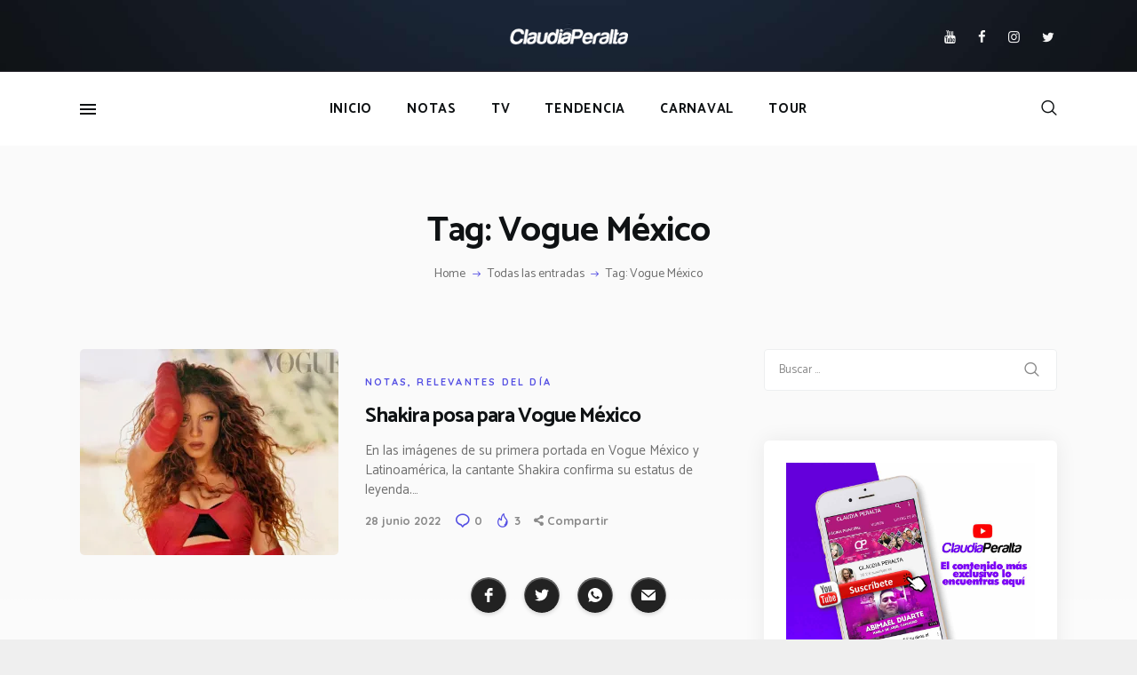

--- FILE ---
content_type: application/javascript
request_url: https://claudiaperalta.com.mx/wp-content/plugins/trx_addons/components/cpt/layouts/shortcodes/menu/menu.js
body_size: 1686
content:
/* global jQuery:false */

(function() {
	"use strict";

	jQuery(document).on('action.before_ready_trx_addons', function() {
		// Init Superfish menu - global declaration to use in other scripts
		window.trx_addons_init_sfmenu = function(selector) {
			jQuery(selector).show().each(function() {
				var animation_in = jQuery(this).parent().data('animation-in');
				if (animation_in == undefined) animation_in = "none";
				var animation_out = jQuery(this).parent().data('animation-out');
				if (animation_out == undefined) animation_out = "none";
				jQuery(this).addClass('inited').superfish({
					delay: 500,
					animation: {
						opacity: 'show'
					},
					animationOut: {
						opacity: 'hide'
					},
					speed: 		animation_in!='none' ? 500 : 200,
					speedOut:	animation_out!='none' ? 500 : 200,
					autoArrows: false,
					dropShadows: false,
					onBeforeShow: function(ul) {
						// Detect position (left | right)
						if (jQuery(this).parents("ul").length > 1){
							var w = jQuery('.page_wrap').length > 0 ? jQuery('.page_wrap').width() : jQuery(window).width();
							var par_offset = jQuery(this).parents("ul").offset().left;
							var par_width  = jQuery(this).parents("ul").outerWidth();
							var ul_width   = jQuery(this).outerWidth();
							if (par_offset+par_width+ul_width > w-20 && par_offset-ul_width > 0)
								jQuery(this).addClass('submenu_left');
							else
								jQuery(this).removeClass('submenu_left');
						}
						// Animation in
						if (jQuery(this).parents('[class*="columns-"]').length == 0 && animation_in!='none') {
							jQuery(this).removeClass('animated fast '+animation_out);
							jQuery(this).addClass('animated fast '+animation_in);
						}
					},
					onBeforeHide: function(ul) {
						// Remove video
						jQuery(this).find('.trx_addons_video_player.with_cover.video_play').removeClass('video_play').find('.video_embed').empty();
						// Animation out
						if (jQuery(this).parents('[class*="columns-"]').length == 0 && animation_out!='none') {
							jQuery(this).removeClass('animated fast '+animation_in);
							jQuery(this).addClass('animated fast '+animation_out);
						}
					},
					onShow: function(ul) {
						// Init layouts
						if (!jQuery(this).hasClass('layouts_inited')) {
							jQuery(this).addClass('layouts_inited');
							jQuery(document).trigger('action.init_hidden_elements', [jQuery(this)]);
						}
					}
				});
			});
		};
	
		// Init superfish menus
		trx_addons_init_sfmenu('.sc_layouts_menu:not(.inited) > ul:not(.inited)');
	
		// Check if menu need collapse (before menu showed)
		trx_addons_menu_collapse();

		// Show menu		
		jQuery('.sc_layouts_menu:not(.inited)').each(function() {
			if (jQuery(this).find('>ul.inited').length == 1) jQuery(this).addClass('inited');
		});
	
		// Slide effect for menu
		jQuery('.menu_hover_slide_line:not(.slide_inited),.menu_hover_slide_box:not(.slide_inited)').each(function() {
			var menu = jQuery(this).addClass('slide_inited');
			var style = menu.hasClass('menu_hover_slide_line') ? 'line' : 'box';
			setTimeout(function() {
				menu.find('>ul').spasticNav({
					style: style,
					//color: '',
					colorOverride: false
				});
			}, 500);
		});
	
		// Burger with popup
		jQuery('.sc_layouts_menu_mobile_button_burger:not(.inited)').each(function() {
			var burger = jQuery(this);
			var popup = burger.find('.sc_layouts_menu_popup');
			if (popup.length == 1) {
				burger.addClass('inited').on('click', '>a', function(e) {
					popup.toggleClass('opened').slideToggle();
					e.preventDefault();
					return false;
				});
				jQuery(document).on('click', function(e) {
					jQuery('.sc_layouts_menu_popup.opened').removeClass('opened').slideUp();
				});
			}
		});
	
	});
	

	// Collapse menu on resize
	jQuery(document).on('action.resize_trx_addons', function() {
		trx_addons_menu_collapse();
	});
	
	// Collapse menu items
	function trx_addons_menu_collapse() {
		if (TRX_ADDONS_STORAGE['menu_collapse'] == 0) return;
		jQuery('.sc_layouts_menu').each(function() {
			if (jQuery(this).parents('div:hidden,section:hidden,article:hidden').length > 0) return;
			var ul = jQuery(this).find('>ul:not(.sc_layouts_menu_no_collapse).inited');
			if (ul.length == 0 || ul.find('> li').length < 2) return;
			var sc_layouts_item = ul.parents('.sc_layouts_item');
			if (!sc_layouts_item.parent().hasClass('wpb_wrapper') && !sc_layouts_item.parent().hasClass('sc_layouts_column')) return;
			// Calculate max free space for menu
			var w_max = sc_layouts_item.parent().width()
						- (Math.ceil(parseFloat(sc_layouts_item.css('marginLeft'))) + Math.ceil(parseFloat(sc_layouts_item.css('marginRight'))))
						- 2;	// Leave additional 2px empty
			var w_siblings = 0, in_group = 0, ul_id = ul.attr('id');
			sc_layouts_item.parent().find('>div').each(function() {
				if (in_group > 1) return;
				if (jQuery(this).hasClass('vc_empty_space') || jQuery(this).hasClass('vc_separator')) {
					if (in_group == 1)
						in_group = 2;
					else
						w_siblings = 0;
				} else {
					if (jQuery(this).find('#'+ul_id).length > 0)
						in_group = 1;
					else
						w_siblings += (jQuery(this).outerWidth() + Math.ceil(parseFloat(jQuery(this).css('marginLeft'))) + Math.ceil(parseFloat(jQuery(this).css('marginRight'))));
				}
			});
			w_max -= w_siblings;
			// Add collapse item if not exists
			var w_all = 0;
			var move = false;
			var li_collapse = ul.find('li.menu-item.menu-collapse');
			if (li_collapse.length==0) {
				ul.append('<li class="menu-item menu-collapse"><a href="#" class="sf-with-ul '+TRX_ADDONS_STORAGE['menu_collapse_icon']+'"></a><ul class="submenu"></ul></li>');
				li_collapse = ul.find('li.menu-item.menu-collapse');
			}
			var li_collapse_ul = li_collapse.find('> ul');
			// Check if need to move items
			ul.find('> li').each(function(idx) {
				var cur_item = jQuery(this);
				cur_item.data('index', idx);
				if (move || cur_item.attr('id') == 'blob') return;
				w_all += !cur_item.hasClass('menu-collapse') || cur_item.css('display')!='none' 
							? cur_item.outerWidth() + Math.ceil(parseFloat(cur_item.css('marginLeft'))) + Math.ceil(parseFloat(cur_item.css('marginRight')))
							: 0;
				if (w_all > w_max) move = true;
			});
			// If need to move items to the collapsed item
			if (move) {
				w_all = li_collapse.outerWidth() + Math.ceil(parseFloat(li_collapse.css('marginLeft'))) + Math.ceil(parseFloat(li_collapse.css('marginRight')));
				ul.find("> li:not('.menu-collapse')").each(function(idx) {
					var cur_item = jQuery(this);
					var cur_width = cur_item.outerWidth() + Math.ceil(parseFloat(cur_item.css('marginLeft'))) + Math.ceil(parseFloat(cur_item.css('marginRight')));
					if (w_all <= w_max) w_all += cur_width;
					if (w_all > w_max) {
						var moved = false;
						li_collapse_ul.find('>li').each(function() {
							if (!moved && Number(jQuery(this).data('index')) > idx) {
								cur_item.attr('data-width', cur_width).insertBefore(jQuery(this));
								moved = true;
							}
						});
						if (!moved) cur_item.attr('data-width', cur_width).appendTo(li_collapse_ul);
					}
				});
				li_collapse.show();
				
			// Else - move items to the menu again
			} else {
				var items = li_collapse_ul.find('>li');
				var cnt = 0;
				move = true;
				//w_all += 20; 	// Leave 20px empty
				items.each(function() {
					if (!move) return;
					if (items.length - cnt == 1)
						w_all -= (li_collapse.outerWidth() + Math.ceil(parseFloat(li_collapse.css('marginLeft'))) + Math.ceil(parseFloat(li_collapse.css('marginRight'))));
					w_all += parseFloat(jQuery(this).data('width'));
					if (w_all < w_max) {
						jQuery(this).insertBefore(li_collapse);
						cnt++;
					} else
						move = false;
				});
				if (items.length - cnt == 0) li_collapse.hide();
			}
		});
	}

})();

--- FILE ---
content_type: application/javascript
request_url: https://claudiaperalta.com.mx/wp-content/plugins/elfsight-social-share-buttons-cc/assets/elfsight-social-share-buttons.js?ver=1.4.0
body_size: 70231
content:
/*
    Elfsight Social Share Buttons
    Version: 1.4.0
    Release date: Tue May 07 2019

    https://elfsight.com

    Copyright (c) 2019 Elfsight, LLC. ALL RIGHTS RESERVED
*/

!function(){"use strict";document.addEventListener("appReady.EappsSocialShareButtons",function(){var t=document.querySelectorAll("[data-elfsight-social-share-buttons-options]");Array.prototype.slice.call(t).forEach(function(t){var e=t.getAttribute("data-elfsight-social-share-buttons-version"),o=t.getAttribute("data-elfsight-social-share-buttons-options"),n=JSON.parse(decodeURIComponent(o));window.eappsSocialShareButtons(t,n),t.removeAttribute("data-elfsight-social-share-buttons-options"),t.removeAttribute("data-elfsight-social-share-buttons-version"),t.data={options:n,version:e}})}),function(t){var e={};function o(n){if(e[n])return e[n].exports;var s=e[n]={i:n,l:!1,exports:{}};return t[n].call(s.exports,s,s.exports,o),s.l=!0,s.exports}o.m=t,o.c=e,o.d=function(t,e,n){o.o(t,e)||Object.defineProperty(t,e,{configurable:!1,enumerable:!0,get:n})},o.n=function(t){var e=t&&t.__esModule?function(){return t.default}:function(){return t};return o.d(e,"a",e),e},o.o=function(t,e){return Object.prototype.hasOwnProperty.call(t,e)},o.p="",o(o.s=137)}([function(t,e,o){var n=o(2),s=o(18),a=o(11),i=o(12),r=o(19),c=function t(e,o,c){var p,l,u,h,b=e&t.F,f=e&t.G,m=e&t.P,v=e&t.B,g=f?n:e&t.S?n[o]||(n[o]={}):(n[o]||{}).prototype,d=f?s:s[o]||(s[o]={}),y=d.prototype||(d.prototype={});for(p in f&&(c=o),c)u=((l=!b&&g&&void 0!==g[p])?g:c)[p],h=v&&l?r(u,n):m&&"function"==typeof u?r(Function.call,u):u,g&&i(g,p,u,e&t.U),d[p]!=u&&a(d,p,h),m&&y[p]!=u&&(y[p]=u)};n.core=s,c.F=1,c.G=2,c.S=4,c.P=8,c.B=16,c.W=32,c.U=64,c.R=128,t.exports=c},function(t,e,o){var n=o(4);t.exports=function(t){if(!n(t))throw TypeError(t+" is not an object!");return t}},function(t,e){var o=t.exports="undefined"!=typeof window&&window.Math==Math?window:"undefined"!=typeof self&&self.Math==Math?self:Function("return this")();"number"==typeof __g&&(__g=o)},function(t,e){t.exports=function(t){try{return!!t()}catch(t){return!0}}},function(t,e){function o(t){return(o="function"==typeof Symbol&&"symbol"==typeof Symbol.iterator?function(t){return typeof t}:function(t){return t&&"function"==typeof Symbol&&t.constructor===Symbol&&t!==Symbol.prototype?"symbol":typeof t})(t)}t.exports=function(t){return"object"===o(t)?null!==t:"function"==typeof t}},function(t,e,o){var n=o(48)("wks"),s=o(33),a=o(2).Symbol,i="function"==typeof a;(t.exports=function(t){return n[t]||(n[t]=i&&a[t]||(i?a:s)("Symbol."+t))}).store=n},function(t,e,o){var n=o(21),s=Math.min;t.exports=function(t){return t>0?s(n(t),9007199254740991):0}},function(t,e,o){t.exports=!o(3)(function(){return 7!=Object.defineProperty({},"a",{get:function(){return 7}}).a})},function(t,e,o){var n=o(1),s=o(100),a=o(23),i=Object.defineProperty;e.f=o(7)?Object.defineProperty:function(t,e,o){if(n(t),e=a(e,!0),n(o),s)try{return i(t,e,o)}catch(t){}if("get"in o||"set"in o)throw TypeError("Accessors not supported!");return"value"in o&&(t[e]=o.value),t}},function(t,e,o){var n=o(24);t.exports=function(t){return Object(n(t))}},function(t,e){t.exports=function(t){if("function"!=typeof t)throw TypeError(t+" is not a function!");return t}},function(t,e,o){var n=o(8),s=o(32);t.exports=o(7)?function(t,e,o){return n.f(t,e,s(1,o))}:function(t,e,o){return t[e]=o,t}},function(t,e,o){var n=o(2),s=o(11),a=o(14),i=o(33)("src"),r=o(165),c=(""+r).split("toString");o(18).inspectSource=function(t){return r.call(t)},(t.exports=function(t,e,o,r){var p="function"==typeof o;p&&(a(o,"name")||s(o,"name",e)),t[e]!==o&&(p&&(a(o,i)||s(o,i,t[e]?""+t[e]:c.join(String(e)))),t===n?t[e]=o:r?t[e]?t[e]=o:s(t,e,o):(delete t[e],s(t,e,o)))})(Function.prototype,"toString",function(){return"function"==typeof this&&this[i]||r.call(this)})},function(t,e,o){var n=o(0),s=o(3),a=o(24),i=/"/g,r=function(t,e,o,n){var s=String(a(t)),r="<"+e;return""!==o&&(r+=" "+o+'="'+String(n).replace(i,"&quot;")+'"'),r+">"+s+"</"+e+">"};t.exports=function(t,e){var o={};o[t]=e(r),n(n.P+n.F*s(function(){var e=""[t]('"');return e!==e.toLowerCase()||e.split('"').length>3}),"String",o)}},function(t,e){var o={}.hasOwnProperty;t.exports=function(t,e){return o.call(t,e)}},function(t,e,o){var n=o(49),s=o(24);t.exports=function(t){return n(s(t))}},function(t,e,o){var n=o(50),s=o(32),a=o(15),i=o(23),r=o(14),c=o(100),p=Object.getOwnPropertyDescriptor;e.f=o(7)?p:function(t,e){if(t=a(t),e=i(e,!0),c)try{return p(t,e)}catch(t){}if(r(t,e))return s(!n.f.call(t,e),t[e])}},function(t,e,o){var n=o(14),s=o(9),a=o(73)("IE_PROTO"),i=Object.prototype;t.exports=Object.getPrototypeOf||function(t){return t=s(t),n(t,a)?t[a]:"function"==typeof t.constructor&&t instanceof t.constructor?t.constructor.prototype:t instanceof Object?i:null}},function(t,e){var o=t.exports={version:"2.6.5"};"number"==typeof __e&&(__e=o)},function(t,e,o){var n=o(10);t.exports=function(t,e,o){if(n(t),void 0===e)return t;switch(o){case 1:return function(o){return t.call(e,o)};case 2:return function(o,n){return t.call(e,o,n)};case 3:return function(o,n,s){return t.call(e,o,n,s)}}return function(){return t.apply(e,arguments)}}},function(t,e){var o={}.toString;t.exports=function(t){return o.call(t).slice(8,-1)}},function(t,e){var o=Math.ceil,n=Math.floor;t.exports=function(t){return isNaN(t=+t)?0:(t>0?n:o)(t)}},function(t,e,o){var n=o(3);t.exports=function(t,e){return!!t&&n(function(){e?t.call(null,function(){},1):t.call(null)})}},function(t,e,o){var n=o(4);t.exports=function(t,e){if(!n(t))return t;var o,s;if(e&&"function"==typeof(o=t.toString)&&!n(s=o.call(t)))return s;if("function"==typeof(o=t.valueOf)&&!n(s=o.call(t)))return s;if(!e&&"function"==typeof(o=t.toString)&&!n(s=o.call(t)))return s;throw TypeError("Can't convert object to primitive value")}},function(t,e){t.exports=function(t){if(null==t)throw TypeError("Can't call method on  "+t);return t}},function(t,e,o){var n=o(0),s=o(18),a=o(3);t.exports=function(t,e){var o=(s.Object||{})[t]||Object[t],i={};i[t]=e(o),n(n.S+n.F*a(function(){o(1)}),"Object",i)}},function(t,e,o){var n=o(19),s=o(49),a=o(9),i=o(6),r=o(89);t.exports=function(t,e){var o=1==t,c=2==t,p=3==t,l=4==t,u=6==t,h=5==t||u,b=e||r;return function(e,r,f){for(var m,v,g=a(e),d=s(g),y=n(r,f,3),x=i(d.length),w=0,k=o?b(e,x):c?b(e,0):void 0;x>w;w++)if((h||w in d)&&(v=y(m=d[w],w,g),t))if(o)k[w]=v;else if(v)switch(t){case 3:return!0;case 5:return m;case 6:return w;case 2:k.push(m)}else if(l)return!1;return u?-1:p||l?l:k}}},function(t,e,o){function n(t){return(n="function"==typeof Symbol&&"symbol"==typeof Symbol.iterator?function(t){return typeof t}:function(t){return t&&"function"==typeof Symbol&&t.constructor===Symbol&&t!==Symbol.prototype?"symbol":typeof t})(t)}if(o(7)){var s=o(29),a=o(2),i=o(3),r=o(0),c=o(66),p=o(97),l=o(19),u=o(39),h=o(32),b=o(11),f=o(41),m=o(21),v=o(6),g=o(128),d=o(35),y=o(23),x=o(14),w=o(44),k=o(4),S=o(9),_=o(86),M=o(36),O=o(17),E=o(37).f,C=o(88),L=o(33),A=o(5),j=o(26),P=o(56),z=o(52),T=o(91),F=o(46),I=o(61),R=o(38),N=o(90),D=o(117),B=o(8),V=o(16),H=B.f,U=V.f,W=a.RangeError,G=a.TypeError,Z=a.Uint8Array,q=Array.prototype,Y=p.ArrayBuffer,J=p.DataView,Q=j(0),X=j(2),K=j(3),$=j(4),tt=j(5),et=j(6),ot=P(!0),nt=P(!1),st=T.values,at=T.keys,it=T.entries,rt=q.lastIndexOf,ct=q.reduce,pt=q.reduceRight,lt=q.join,ut=q.sort,ht=q.slice,bt=q.toString,ft=q.toLocaleString,mt=A("iterator"),vt=A("toStringTag"),gt=L("typed_constructor"),dt=L("def_constructor"),yt=c.CONSTR,xt=c.TYPED,wt=c.VIEW,kt=j(1,function(t,e){return Et(z(t,t[dt]),e)}),St=i(function(){return 1===new Z(new Uint16Array([1]).buffer)[0]}),_t=!!Z&&!!Z.prototype.set&&i(function(){new Z(1).set({})}),Mt=function(t,e){var o=m(t);if(o<0||o%e)throw W("Wrong offset!");return o},Ot=function(t){if(k(t)&&xt in t)return t;throw G(t+" is not a typed array!")},Et=function(t,e){if(!(k(t)&&gt in t))throw G("It is not a typed array constructor!");return new t(e)},Ct=function(t,e){return Lt(z(t,t[dt]),e)},Lt=function(t,e){for(var o=0,n=e.length,s=Et(t,n);n>o;)s[o]=e[o++];return s},At=function(t,e,o){H(t,e,{get:function(){return this._d[o]}})},jt=function(t){var e,o,n,s,a,i,r=S(t),c=arguments.length,p=c>1?arguments[1]:void 0,u=void 0!==p,h=C(r);if(null!=h&&!_(h)){for(i=h.call(r),n=[],e=0;!(a=i.next()).done;e++)n.push(a.value);r=n}for(u&&c>2&&(p=l(p,arguments[2],2)),e=0,o=v(r.length),s=Et(this,o);o>e;e++)s[e]=u?p(r[e],e):r[e];return s},Pt=function(){for(var t=0,e=arguments.length,o=Et(this,e);e>t;)o[t]=arguments[t++];return o},zt=!!Z&&i(function(){ft.call(new Z(1))}),Tt=function(){return ft.apply(zt?ht.call(Ot(this)):Ot(this),arguments)},Ft={copyWithin:function(t,e){return D.call(Ot(this),t,e,arguments.length>2?arguments[2]:void 0)},every:function(t){return $(Ot(this),t,arguments.length>1?arguments[1]:void 0)},fill:function(t){return N.apply(Ot(this),arguments)},filter:function(t){return Ct(this,X(Ot(this),t,arguments.length>1?arguments[1]:void 0))},find:function(t){return tt(Ot(this),t,arguments.length>1?arguments[1]:void 0)},findIndex:function(t){return et(Ot(this),t,arguments.length>1?arguments[1]:void 0)},forEach:function(t){Q(Ot(this),t,arguments.length>1?arguments[1]:void 0)},indexOf:function(t){return nt(Ot(this),t,arguments.length>1?arguments[1]:void 0)},includes:function(t){return ot(Ot(this),t,arguments.length>1?arguments[1]:void 0)},join:function(t){return lt.apply(Ot(this),arguments)},lastIndexOf:function(t){return rt.apply(Ot(this),arguments)},map:function(t){return kt(Ot(this),t,arguments.length>1?arguments[1]:void 0)},reduce:function(t){return ct.apply(Ot(this),arguments)},reduceRight:function(t){return pt.apply(Ot(this),arguments)},reverse:function(){for(var t,e=Ot(this).length,o=Math.floor(e/2),n=0;n<o;)t=this[n],this[n++]=this[--e],this[e]=t;return this},some:function(t){return K(Ot(this),t,arguments.length>1?arguments[1]:void 0)},sort:function(t){return ut.call(Ot(this),t)},subarray:function(t,e){var o=Ot(this),n=o.length,s=d(t,n);return new(z(o,o[dt]))(o.buffer,o.byteOffset+s*o.BYTES_PER_ELEMENT,v((void 0===e?n:d(e,n))-s))}},It=function(t,e){return Ct(this,ht.call(Ot(this),t,e))},Rt=function(t){Ot(this);var e=Mt(arguments[1],1),o=this.length,n=S(t),s=v(n.length),a=0;if(s+e>o)throw W("Wrong length!");for(;a<s;)this[e+a]=n[a++]},Nt={entries:function(){return it.call(Ot(this))},keys:function(){return at.call(Ot(this))},values:function(){return st.call(Ot(this))}},Dt=function(t,e){return k(t)&&t[xt]&&"symbol"!=n(e)&&e in t&&String(+e)==String(e)},Bt=function(t,e){return Dt(t,e=y(e,!0))?h(2,t[e]):U(t,e)},Vt=function(t,e,o){return!(Dt(t,e=y(e,!0))&&k(o)&&x(o,"value"))||x(o,"get")||x(o,"set")||o.configurable||x(o,"writable")&&!o.writable||x(o,"enumerable")&&!o.enumerable?H(t,e,o):(t[e]=o.value,t)};yt||(V.f=Bt,B.f=Vt),r(r.S+r.F*!yt,"Object",{getOwnPropertyDescriptor:Bt,defineProperty:Vt}),i(function(){bt.call({})})&&(bt=ft=function(){return lt.call(this)});var Ht=f({},Ft);f(Ht,Nt),b(Ht,mt,Nt.values),f(Ht,{slice:It,set:Rt,constructor:function(){},toString:bt,toLocaleString:Tt}),At(Ht,"buffer","b"),At(Ht,"byteOffset","o"),At(Ht,"byteLength","l"),At(Ht,"length","e"),H(Ht,vt,{get:function(){return this[xt]}}),t.exports=function(t,e,o,n){var p=t+((n=!!n)?"Clamped":"")+"Array",l="get"+t,h="set"+t,f=a[p],m=f||{},d=f&&O(f),y=!f||!c.ABV,x={},S=f&&f.prototype,_=function(t,o){H(t,o,{get:function(){return function(t,o){var n=t._d;return n.v[l](o*e+n.o,St)}(this,o)},set:function(t){return function(t,o,s){var a=t._d;n&&(s=(s=Math.round(s))<0?0:s>255?255:255&s),a.v[h](o*e+a.o,s,St)}(this,o,t)},enumerable:!0})};y?(f=o(function(t,o,n,s){u(t,f,p,"_d");var a,i,r,c,l=0,h=0;if(k(o)){if(!(o instanceof Y||"ArrayBuffer"==(c=w(o))||"SharedArrayBuffer"==c))return xt in o?Lt(f,o):jt.call(f,o);a=o,h=Mt(n,e);var m=o.byteLength;if(void 0===s){if(m%e)throw W("Wrong length!");if((i=m-h)<0)throw W("Wrong length!")}else if((i=v(s)*e)+h>m)throw W("Wrong length!");r=i/e}else r=g(o),a=new Y(i=r*e);for(b(t,"_d",{b:a,o:h,l:i,e:r,v:new J(a)});l<r;)_(t,l++)}),S=f.prototype=M(Ht),b(S,"constructor",f)):i(function(){f(1)})&&i(function(){new f(-1)})&&I(function(t){new f,new f(null),new f(1.5),new f(t)},!0)||(f=o(function(t,o,n,s){var a;return u(t,f,p),k(o)?o instanceof Y||"ArrayBuffer"==(a=w(o))||"SharedArrayBuffer"==a?void 0!==s?new m(o,Mt(n,e),s):void 0!==n?new m(o,Mt(n,e)):new m(o):xt in o?Lt(f,o):jt.call(f,o):new m(g(o))}),Q(d!==Function.prototype?E(m).concat(E(d)):E(m),function(t){t in f||b(f,t,m[t])}),f.prototype=S,s||(S.constructor=f));var C=S[mt],L=!!C&&("values"==C.name||null==C.name),A=Nt.values;b(f,gt,!0),b(S,xt,p),b(S,wt,!0),b(S,dt,f),(n?new f(1)[vt]==p:vt in S)||H(S,vt,{get:function(){return p}}),x[p]=f,r(r.G+r.W+r.F*(f!=m),x),r(r.S,p,{BYTES_PER_ELEMENT:e}),r(r.S+r.F*i(function(){m.of.call(f,1)}),p,{from:jt,of:Pt}),"BYTES_PER_ELEMENT"in S||b(S,"BYTES_PER_ELEMENT",e),r(r.P,p,Ft),R(p),r(r.P+r.F*_t,p,{set:Rt}),r(r.P+r.F*!L,p,Nt),s||S.toString==bt||(S.toString=bt),r(r.P+r.F*i(function(){new f(1).slice()}),p,{slice:It}),r(r.P+r.F*(i(function(){return[1,2].toLocaleString()!=new f([1,2]).toLocaleString()})||!i(function(){S.toLocaleString.call([1,2])})),p,{toLocaleString:Tt}),F[p]=L?C:A,s||L||b(S,mt,A)}}else t.exports=function(){}},function(t,e,o){function n(t){return(n="function"==typeof Symbol&&"symbol"==typeof Symbol.iterator?function(t){return typeof t}:function(t){return t&&"function"==typeof Symbol&&t.constructor===Symbol&&t!==Symbol.prototype?"symbol":typeof t})(t)}var s=o(123),a=o(0),i=o(48)("metadata"),r=i.store||(i.store=new(o(126))),c=function(t,e,o){var n=r.get(t);if(!n){if(!o)return;r.set(t,n=new s)}var a=n.get(e);if(!a){if(!o)return;n.set(e,a=new s)}return a};t.exports={store:r,map:c,has:function(t,e,o){var n=c(e,o,!1);return void 0!==n&&n.has(t)},get:function(t,e,o){var n=c(e,o,!1);return void 0===n?void 0:n.get(t)},set:function(t,e,o,n){c(o,n,!0).set(t,e)},keys:function(t,e){var o=c(t,e,!1),n=[];return o&&o.forEach(function(t,e){n.push(e)}),n},key:function(t){return void 0===t||"symbol"==n(t)?t:String(t)},exp:function(t){a(a.S,"Reflect",t)}}},function(t,e){t.exports=!1},function(t,e,o){function n(t){return(n="function"==typeof Symbol&&"symbol"==typeof Symbol.iterator?function(t){return typeof t}:function(t){return t&&"function"==typeof Symbol&&t.constructor===Symbol&&t!==Symbol.prototype?"symbol":typeof t})(t)}var s=o(33)("meta"),a=o(4),i=o(14),r=o(8).f,c=0,p=Object.isExtensible||function(){return!0},l=!o(3)(function(){return p(Object.preventExtensions({}))}),u=function(t){r(t,s,{value:{i:"O"+ ++c,w:{}}})},h=t.exports={KEY:s,NEED:!1,fastKey:function(t,e){if(!a(t))return"symbol"==n(t)?t:("string"==typeof t?"S":"P")+t;if(!i(t,s)){if(!p(t))return"F";if(!e)return"E";u(t)}return t[s].i},getWeak:function(t,e){if(!i(t,s)){if(!p(t))return!0;if(!e)return!1;u(t)}return t[s].w},onFreeze:function(t){return l&&h.NEED&&p(t)&&!i(t,s)&&u(t),t}}},function(t,e,o){var n=o(5)("unscopables"),s=Array.prototype;null==s[n]&&o(11)(s,n,{}),t.exports=function(t){s[n][t]=!0}},function(t,e){t.exports=function(t,e){return{enumerable:!(1&t),configurable:!(2&t),writable:!(4&t),value:e}}},function(t,e){var o=0,n=Math.random();t.exports=function(t){return"Symbol(".concat(void 0===t?"":t,")_",(++o+n).toString(36))}},function(t,e,o){var n=o(102),s=o(74);t.exports=Object.keys||function(t){return n(t,s)}},function(t,e,o){var n=o(21),s=Math.max,a=Math.min;t.exports=function(t,e){return(t=n(t))<0?s(t+e,0):a(t,e)}},function(t,e,o){var n=o(1),s=o(103),a=o(74),i=o(73)("IE_PROTO"),r=function(){},c=function(){var t,e=o(71)("iframe"),n=a.length;for(e.style.display="none",o(75).appendChild(e),e.src="javascript:",(t=e.contentWindow.document).open(),t.write("<script>document.F=Object<\/script>"),t.close(),c=t.F;n--;)delete c.prototype[a[n]];return c()};t.exports=Object.create||function(t,e){var o;return null!==t?(r.prototype=n(t),o=new r,r.prototype=null,o[i]=t):o=c(),void 0===e?o:s(o,e)}},function(t,e,o){var n=o(102),s=o(74).concat("length","prototype");e.f=Object.getOwnPropertyNames||function(t){return n(t,s)}},function(t,e,o){var n=o(2),s=o(8),a=o(7),i=o(5)("species");t.exports=function(t){var e=n[t];a&&e&&!e[i]&&s.f(e,i,{configurable:!0,get:function(){return this}})}},function(t,e){t.exports=function(t,e,o,n){if(!(t instanceof e)||void 0!==n&&n in t)throw TypeError(o+": incorrect invocation!");return t}},function(t,e,o){var n=o(19),s=o(115),a=o(86),i=o(1),r=o(6),c=o(88),p={},l={};(e=t.exports=function(t,e,o,u,h){var b,f,m,v,g=h?function(){return t}:c(t),d=n(o,u,e?2:1),y=0;if("function"!=typeof g)throw TypeError(t+" is not iterable!");if(a(g)){for(b=r(t.length);b>y;y++)if((v=e?d(i(f=t[y])[0],f[1]):d(t[y]))===p||v===l)return v}else for(m=g.call(t);!(f=m.next()).done;)if((v=s(m,d,f.value,e))===p||v===l)return v}).BREAK=p,e.RETURN=l},function(t,e,o){var n=o(12);t.exports=function(t,e,o){for(var s in e)n(t,s,e[s],o);return t}},function(t,e,o){var n=o(4);t.exports=function(t,e){if(!n(t)||t._t!==e)throw TypeError("Incompatible receiver, "+e+" required!");return t}},function(t,e,o){var n=o(8).f,s=o(14),a=o(5)("toStringTag");t.exports=function(t,e,o){t&&!s(t=o?t:t.prototype,a)&&n(t,a,{configurable:!0,value:e})}},function(t,e,o){var n=o(20),s=o(5)("toStringTag"),a="Arguments"==n(function(){return arguments}());t.exports=function(t){var e,o,i;return void 0===t?"Undefined":null===t?"Null":"string"==typeof(o=function(t,e){try{return t[e]}catch(t){}}(e=Object(t),s))?o:a?n(e):"Object"==(i=n(e))&&"function"==typeof e.callee?"Arguments":i}},function(t,e,o){var n=o(0),s=o(24),a=o(3),i=o(77),r="["+i+"]",c=RegExp("^"+r+r+"*"),p=RegExp(r+r+"*$"),l=function(t,e,o){var s={},r=a(function(){return!!i[t]()||"​"!="​"[t]()}),c=s[t]=r?e(u):i[t];o&&(s[o]=c),n(n.P+n.F*r,"String",s)},u=l.trim=function(t,e){return t=String(s(t)),1&e&&(t=t.replace(c,"")),2&e&&(t=t.replace(p,"")),t};t.exports=l},function(t,e){t.exports={}},function(t,e,o){var n=o(138),s=o(142),a=o(144),i=o(145),r=o(146),c=(o(147),o(148),o(98),o(149)),p=o(150),l=(o(54),o(99));o.d(e,"a",function(){return n.a}),o.d(e,"b",function(){return s.a}),o.d(e,"c",function(){return a.a}),o.d(e,"f",function(){return i.a}),o.d(e,"g",function(){return r.a}),o.d(e,"h",function(){return c.a}),o.d(e,"i",function(){return p.a}),o.d(e,"d",function(){return l.b}),o.d(e,"e",function(){return l.c})},function(t,e,o){var n=o(18),s=o(2),a=s["__core-js_shared__"]||(s["__core-js_shared__"]={});(t.exports=function(t,e){return a[t]||(a[t]=void 0!==e?e:{})})("versions",[]).push({version:n.version,mode:o(29)?"pure":"global",copyright:"© 2019 Denis Pushkarev (zloirock.ru)"})},function(t,e,o){var n=o(20);t.exports=Object("z").propertyIsEnumerable(0)?Object:function(t){return"String"==n(t)?t.split(""):Object(t)}},function(t,e){e.f={}.propertyIsEnumerable},function(t,e,o){var n=o(1);t.exports=function(){var t=n(this),e="";return t.global&&(e+="g"),t.ignoreCase&&(e+="i"),t.multiline&&(e+="m"),t.unicode&&(e+="u"),t.sticky&&(e+="y"),e}},function(t,e,o){var n=o(1),s=o(10),a=o(5)("species");t.exports=function(t,e){var o,i=n(t).constructor;return void 0===i||null==(o=n(i)[a])?e:s(o)}},function(t,e){function o(t){return(o="function"==typeof Symbol&&"symbol"==typeof Symbol.iterator?function(t){return typeof t}:function(t){return t&&"function"==typeof Symbol&&t.constructor===Symbol&&t!==Symbol.prototype?"symbol":typeof t})(t)}var n;n=function(){return this}();try{n=n||Function("return this")()||(0,eval)("this")}catch(t){"object"===("undefined"==typeof window?"undefined":o(window))&&(n=window)}t.exports=n},function(t,e,o){function n(t,e){for(var o=0;o<e.length;o++){var n=e[o];n.enumerable=n.enumerable||!1,n.configurable=!0,"value"in n&&(n.writable=!0),Object.defineProperty(t,n.key,n)}}o.d(e,"a",function(){return s});var s=function(){function t(){!function(t,e){if(!(t instanceof e))throw new TypeError("Cannot call a class as a function")}(this,t)}return function(t,e,o){o&&n(t,o)}(t,0,[{key:"toPascalCase",value:function(t){return t.replace(/(?:^\w|[A-Z]|\b\w)/g,function(t){return t.toUpperCase()}).replace(/(-|\s)+/g,"")}},{key:"toCamelCase",value:function(t){return t.replace(/(?:^\w|[A-Z]|\b\w)/g,function(t,e){return 0===e?t.toLowerCase():t.toUpperCase()}).replace(/(-|\s)+/g,"")}},{key:"inViewPort",value:function(t){var e=arguments.length>1&&void 0!==arguments[1]?arguments[1]:80,o=t.getBoundingClientRect(),n=o.width/100*(100-e),s=o.height/100*(100-e);return o.top>=0-s&&o.left>=0-n&&o.bottom<=window.innerHeight+s&&o.right<=window.innerWidth+n}}]),t}()},function(t,e,o){o.d(e,"a",function(){return r});var n=o(70);function s(t){return(s="function"==typeof Symbol&&"symbol"==typeof Symbol.iterator?function(t){return typeof t}:function(t){return t&&"function"==typeof Symbol&&t.constructor===Symbol&&t!==Symbol.prototype?"symbol":typeof t})(t)}function a(t){return(a=Object.setPrototypeOf?Object.getPrototypeOf:function(t){return t.__proto__||Object.getPrototypeOf(t)})(t)}function i(t,e){return(i=Object.setPrototypeOf||function(t,e){return t.__proto__=e,t})(t,e)}var r=function(t){function e(){return function(t,e){if(!(t instanceof e))throw new TypeError("Cannot call a class as a function")}(this,e),function(t,e){return!e||"object"!==s(e)&&"function"!=typeof e?function(t){if(void 0===t)throw new ReferenceError("this hasn't been initialised - super() hasn't been called");return t}(t):e}(this,a(e).apply(this,arguments))}return function(t,e){if("function"!=typeof e&&null!==e)throw new TypeError("Super expression must either be null or a function");t.prototype=Object.create(e&&e.prototype,{constructor:{value:t,writable:!0,configurable:!0}}),e&&i(t,e)}(e,n.a),e}()},function(t,e,o){var n=o(15),s=o(6),a=o(35);t.exports=function(t){return function(e,o,i){var r,c=n(e),p=s(c.length),l=a(i,p);if(t&&o!=o){for(;p>l;)if((r=c[l++])!=r)return!0}else for(;p>l;l++)if((t||l in c)&&c[l]===o)return t||l||0;return!t&&-1}}},function(t,e){e.f=Object.getOwnPropertySymbols},function(t,e,o){var n=o(20);t.exports=Array.isArray||function(t){return"Array"==n(t)}},function(t,e,o){var n=o(21),s=o(24);t.exports=function(t){return function(e,o){var a,i,r=String(s(e)),c=n(o),p=r.length;return c<0||c>=p?t?"":void 0:(a=r.charCodeAt(c))<55296||a>56319||c+1===p||(i=r.charCodeAt(c+1))<56320||i>57343?t?r.charAt(c):a:t?r.slice(c,c+2):i-56320+(a-55296<<10)+65536}}},function(t,e,o){var n=o(4),s=o(20),a=o(5)("match");t.exports=function(t){var e;return n(t)&&(void 0!==(e=t[a])?!!e:"RegExp"==s(t))}},function(t,e,o){var n=o(5)("iterator"),s=!1;try{var a=[7][n]();a.return=function(){s=!0},Array.from(a,function(){throw 2})}catch(t){}t.exports=function(t,e){if(!e&&!s)return!1;var o=!1;try{var a=[7],i=a[n]();i.next=function(){return{done:o=!0}},a[n]=function(){return i},t(a)}catch(t){}return o}},function(t,e,o){function n(t){return(n="function"==typeof Symbol&&"symbol"==typeof Symbol.iterator?function(t){return typeof t}:function(t){return t&&"function"==typeof Symbol&&t.constructor===Symbol&&t!==Symbol.prototype?"symbol":typeof t})(t)}var s=o(44),a=RegExp.prototype.exec;t.exports=function(t,e){var o=t.exec;if("function"==typeof o){var i=o.call(t,e);if("object"!==n(i))throw new TypeError("RegExp exec method returned something other than an Object or null");return i}if("RegExp"!==s(t))throw new TypeError("RegExp#exec called on incompatible receiver");return a.call(t,e)}},function(t,e,o){o(119);var n=o(12),s=o(11),a=o(3),i=o(24),r=o(5),c=o(92),p=r("species"),l=!a(function(){var t=/./;return t.exec=function(){var t=[];return t.groups={a:"7"},t},"7"!=="".replace(t,"$<a>")}),u=function(){var t=/(?:)/,e=t.exec;t.exec=function(){return e.apply(this,arguments)};var o="ab".split(t);return 2===o.length&&"a"===o[0]&&"b"===o[1]}();t.exports=function(t,e,o){var h=r(t),b=!a(function(){var e={};return e[h]=function(){return 7},7!=""[t](e)}),f=b?!a(function(){var e=!1,o=/a/;return o.exec=function(){return e=!0,null},"split"===t&&(o.constructor={},o.constructor[p]=function(){return o}),o[h](""),!e}):void 0;if(!b||!f||"replace"===t&&!l||"split"===t&&!u){var m=/./[h],v=o(i,h,""[t],function(t,e,o,n,s){return e.exec===c?b&&!s?{done:!0,value:m.call(e,o,n)}:{done:!0,value:t.call(o,e,n)}:{done:!1}}),g=v[0],d=v[1];n(String.prototype,t,g),s(RegExp.prototype,h,2==e?function(t,e){return d.call(t,this,e)}:function(t){return d.call(t,this)})}}},function(t,e,o){var n=o(2).navigator;t.exports=n&&n.userAgent||""},function(t,e,o){var n=o(2),s=o(0),a=o(12),i=o(41),r=o(30),c=o(40),p=o(39),l=o(4),u=o(3),h=o(61),b=o(43),f=o(78);t.exports=function(t,e,o,m,v,g){var d=n[t],y=d,x=v?"set":"add",w=y&&y.prototype,k={},S=function(t){var e=w[t];a(w,t,"delete"==t?function(t){return!(g&&!l(t))&&e.call(this,0===t?0:t)}:"has"==t?function(t){return!(g&&!l(t))&&e.call(this,0===t?0:t)}:"get"==t?function(t){return g&&!l(t)?void 0:e.call(this,0===t?0:t)}:"add"==t?function(t){return e.call(this,0===t?0:t),this}:function(t,o){return e.call(this,0===t?0:t,o),this})};if("function"==typeof y&&(g||w.forEach&&!u(function(){(new y).entries().next()}))){var _=new y,M=_[x](g?{}:-0,1)!=_,O=u(function(){_.has(1)}),E=h(function(t){new y(t)}),C=!g&&u(function(){for(var t=new y,e=5;e--;)t[x](e,e);return!t.has(-0)});E||((y=e(function(e,o){p(e,y,t);var n=f(new d,e,y);return null!=o&&c(o,v,n[x],n),n})).prototype=w,w.constructor=y),(O||C)&&(S("delete"),S("has"),v&&S("get")),(C||M)&&S(x),g&&w.clear&&delete w.clear}else y=m.getConstructor(e,t,v,x),i(y.prototype,o),r.NEED=!0;return b(y,t),k[t]=y,s(s.G+s.W+s.F*(y!=d),k),g||m.setStrong(y,t,v),y}},function(t,e,o){for(var n,s=o(2),a=o(11),i=o(33),r=i("typed_array"),c=i("view"),p=!(!s.ArrayBuffer||!s.DataView),l=p,u=0,h="Int8Array,Uint8Array,Uint8ClampedArray,Int16Array,Uint16Array,Int32Array,Uint32Array,Float32Array,Float64Array".split(",");u<9;)(n=s[h[u++]])?(a(n.prototype,r,!0),a(n.prototype,c,!0)):l=!1;t.exports={ABV:p,CONSTR:l,TYPED:r,VIEW:c}},function(t,e,o){t.exports=o(29)||!o(3)(function(){var t=Math.random();__defineSetter__.call(null,t,function(){}),delete o(2)[t]})},function(t,e,o){var n=o(0);t.exports=function(t){n(n.S,t,{of:function(){for(var t=arguments.length,e=new Array(t);t--;)e[t]=arguments[t];return new this(e)}})}},function(t,e,o){var n=o(0),s=o(10),a=o(19),i=o(40);t.exports=function(t){n(n.S,t,{from:function(t){var e,o,n,r,c=arguments[1];return s(this),(e=void 0!==c)&&s(c),null==t?new this:(o=[],e?(n=0,r=a(c,arguments[2],2),i(t,!1,function(t){o.push(r(t,n++))})):i(t,!1,o.push,o),new this(o))}})}},function(t,e,o){function n(t,e){for(var o=0;o<e.length;o++){var n=e[o];n.enumerable=n.enumerable||!1,n.configurable=!0,"value"in n&&(n.writable=!0),Object.defineProperty(t,n.key,n)}}o.d(e,"a",function(){return s});var s=function(){function t(){!function(t,e){if(!(t instanceof e))throw new TypeError("Cannot call a class as a function")}(this,t)}return function(t,e,o){o&&n(t,o)}(t,0,[{key:"boot",value:function(){return new this}}]),t}()},function(t,e,o){var n=o(4),s=o(2).document,a=n(s)&&n(s.createElement);t.exports=function(t){return a?s.createElement(t):{}}},function(t,e,o){var n=o(2),s=o(18),a=o(29),i=o(101),r=o(8).f;t.exports=function(t){var e=s.Symbol||(s.Symbol=a?{}:n.Symbol||{});"_"==t.charAt(0)||t in e||r(e,t,{value:i.f(t)})}},function(t,e,o){var n=o(48)("keys"),s=o(33);t.exports=function(t){return n[t]||(n[t]=s(t))}},function(t,e){t.exports="constructor,hasOwnProperty,isPrototypeOf,propertyIsEnumerable,toLocaleString,toString,valueOf".split(",")},function(t,e,o){var n=o(2).document;t.exports=n&&n.documentElement},function(t,e,o){var n=o(4),s=o(1),a=function(t,e){if(s(t),!n(e)&&null!==e)throw TypeError(e+": can't set as prototype!")};t.exports={set:Object.setPrototypeOf||("__proto__"in{}?function(t,e,n){try{(n=o(19)(Function.call,o(16).f(Object.prototype,"__proto__").set,2))(t,[]),e=!(t instanceof Array)}catch(t){e=!0}return function(t,o){return a(t,o),e?t.__proto__=o:n(t,o),t}}({},!1):void 0),check:a}},function(t,e){t.exports="\t\n\v\f\r   ᠎             　\u2028\u2029\ufeff"},function(t,e,o){var n=o(4),s=o(76).set;t.exports=function(t,e,o){var a,i=e.constructor;return i!==o&&"function"==typeof i&&(a=i.prototype)!==o.prototype&&n(a)&&s&&s(t,a),t}},function(t,e,o){var n=o(21),s=o(24);t.exports=function(t){var e=String(s(this)),o="",a=n(t);if(a<0||a==1/0)throw RangeError("Count can't be negative");for(;a>0;(a>>>=1)&&(e+=e))1&a&&(o+=e);return o}},function(t,e){t.exports=Math.sign||function(t){return 0==(t=+t)||t!=t?t:t<0?-1:1}},function(t,e){var o=Math.expm1;t.exports=!o||o(10)>22025.465794806718||o(10)<22025.465794806718||-2e-17!=o(-2e-17)?function(t){return 0==(t=+t)?t:t>-1e-6&&t<1e-6?t+t*t/2:Math.exp(t)-1}:o},function(t,e,o){var n=o(29),s=o(0),a=o(12),i=o(11),r=o(46),c=o(83),p=o(43),l=o(17),u=o(5)("iterator"),h=!([].keys&&"next"in[].keys()),b=function(){return this};t.exports=function(t,e,o,f,m,v,g){c(o,e,f);var d,y,x,w=function(t){if(!h&&t in M)return M[t];switch(t){case"keys":case"values":return function(){return new o(this,t)}}return function(){return new o(this,t)}},k=e+" Iterator",S="values"==m,_=!1,M=t.prototype,O=M[u]||M["@@iterator"]||m&&M[m],E=O||w(m),C=m?S?w("entries"):E:void 0,L="Array"==e&&M.entries||O;if(L&&(x=l(L.call(new t)))!==Object.prototype&&x.next&&(p(x,k,!0),n||"function"==typeof x[u]||i(x,u,b)),S&&O&&"values"!==O.name&&(_=!0,E=function(){return O.call(this)}),n&&!g||!h&&!_&&M[u]||i(M,u,E),r[e]=E,r[k]=b,m)if(d={values:S?E:w("values"),keys:v?E:w("keys"),entries:C},g)for(y in d)y in M||a(M,y,d[y]);else s(s.P+s.F*(h||_),e,d);return d}},function(t,e,o){var n=o(36),s=o(32),a=o(43),i={};o(11)(i,o(5)("iterator"),function(){return this}),t.exports=function(t,e,o){t.prototype=n(i,{next:s(1,o)}),a(t,e+" Iterator")}},function(t,e,o){var n=o(60),s=o(24);t.exports=function(t,e,o){if(n(e))throw TypeError("String#"+o+" doesn't accept regex!");return String(s(t))}},function(t,e,o){var n=o(5)("match");t.exports=function(t){var e=/./;try{"/./"[t](e)}catch(o){try{return e[n]=!1,!"/./"[t](e)}catch(t){}}return!0}},function(t,e,o){var n=o(46),s=o(5)("iterator"),a=Array.prototype;t.exports=function(t){return void 0!==t&&(n.Array===t||a[s]===t)}},function(t,e,o){var n=o(8),s=o(32);t.exports=function(t,e,o){e in t?n.f(t,e,s(0,o)):t[e]=o}},function(t,e,o){var n=o(44),s=o(5)("iterator"),a=o(46);t.exports=o(18).getIteratorMethod=function(t){if(null!=t)return t[s]||t["@@iterator"]||a[n(t)]}},function(t,e,o){var n=o(254);t.exports=function(t,e){return new(n(t))(e)}},function(t,e,o){var n=o(9),s=o(35),a=o(6);t.exports=function(t){for(var e=n(this),o=a(e.length),i=arguments.length,r=s(i>1?arguments[1]:void 0,o),c=i>2?arguments[2]:void 0,p=void 0===c?o:s(c,o);p>r;)e[r++]=t;return e}},function(t,e,o){var n=o(31),s=o(118),a=o(46),i=o(15);t.exports=o(82)(Array,"Array",function(t,e){this._t=i(t),this._i=0,this._k=e},function(){var t=this._t,e=this._k,o=this._i++;return!t||o>=t.length?(this._t=void 0,s(1)):s(0,"keys"==e?o:"values"==e?t[o]:[o,t[o]])},"values"),a.Arguments=a.Array,n("keys"),n("values"),n("entries")},function(t,e,o){var n=o(51),s=RegExp.prototype.exec,a=String.prototype.replace,i=s,r=function(){var t=/a/,e=/b*/g;return s.call(t,"a"),s.call(e,"a"),0!==t.lastIndex||0!==e.lastIndex}(),c=void 0!==/()??/.exec("")[1];(r||c)&&(i=function(t){var e,o,i,p,l=this;return c&&(o=new RegExp("^"+l.source+"$(?!\\s)",n.call(l))),r&&(e=l.lastIndex),i=s.call(l,t),r&&i&&(l.lastIndex=l.global?i.index+i[0].length:e),c&&i&&i.length>1&&a.call(i[0],o,function(){for(p=1;p<arguments.length-2;p++)void 0===arguments[p]&&(i[p]=void 0)}),i}),t.exports=i},function(t,e,o){var n=o(59)(!0);t.exports=function(t,e,o){return e+(o?n(t,e).length:1)}},function(t,e,o){var n,s,a,i=o(19),r=o(108),c=o(75),p=o(71),l=o(2),u=l.process,h=l.setImmediate,b=l.clearImmediate,f=l.MessageChannel,m=l.Dispatch,v=0,g={},d=function(){var t=+this;if(g.hasOwnProperty(t)){var e=g[t];delete g[t],e()}},y=function(t){d.call(t.data)};h&&b||(h=function(t){for(var e=[],o=1;arguments.length>o;)e.push(arguments[o++]);return g[++v]=function(){r("function"==typeof t?t:Function(t),e)},n(v),v},b=function(t){delete g[t]},"process"==o(20)(u)?n=function(t){u.nextTick(i(d,t,1))}:m&&m.now?n=function(t){m.now(i(d,t,1))}:f?(a=(s=new f).port2,s.port1.onmessage=y,n=i(a.postMessage,a,1)):l.addEventListener&&"function"==typeof postMessage&&!l.importScripts?(n=function(t){l.postMessage(t+"","*")},l.addEventListener("message",y,!1)):n="onreadystatechange"in p("script")?function(t){c.appendChild(p("script")).onreadystatechange=function(){c.removeChild(this),d.call(t)}}:function(t){setTimeout(i(d,t,1),0)}),t.exports={set:h,clear:b}},function(t,e,o){var n=o(2),s=o(94).set,a=n.MutationObserver||n.WebKitMutationObserver,i=n.process,r=n.Promise,c="process"==o(20)(i);t.exports=function(){var t,e,o,p=function(){var n,s;for(c&&(n=i.domain)&&n.exit();t;){s=t.fn,t=t.next;try{s()}catch(n){throw t?o():e=void 0,n}}e=void 0,n&&n.enter()};if(c)o=function(){i.nextTick(p)};else if(!a||n.navigator&&n.navigator.standalone)if(r&&r.resolve){var l=r.resolve(void 0);o=function(){l.then(p)}}else o=function(){s.call(n,p)};else{var u=!0,h=document.createTextNode("");new a(p).observe(h,{characterData:!0}),o=function(){h.data=u=!u}}return function(n){var s={fn:n,next:void 0};e&&(e.next=s),t||(t=s,o()),e=s}}},function(t,e,o){var n=o(10);t.exports.f=function(t){return new function(t){var e,o;this.promise=new t(function(t,n){if(void 0!==e||void 0!==o)throw TypeError("Bad Promise constructor");e=t,o=n}),this.resolve=n(e),this.reject=n(o)}(t)}},function(t,e,o){var n=o(2),s=o(7),a=o(29),i=o(66),r=o(11),c=o(41),p=o(3),l=o(39),u=o(21),h=o(6),b=o(128),f=o(37).f,m=o(8).f,v=o(90),g=o(43),d="prototype",y="Wrong index!",x=n.ArrayBuffer,w=n.DataView,k=n.Math,S=n.RangeError,_=n.Infinity,M=x,O=k.abs,E=k.pow,C=k.floor,L=k.log,A=k.LN2,j=s?"_b":"buffer",P=s?"_l":"byteLength",z=s?"_o":"byteOffset";function T(t,e,o){var n,s,a,i=new Array(o),r=8*o-e-1,c=(1<<r)-1,p=c>>1,l=23===e?E(2,-24)-E(2,-77):0,u=0,h=t<0||0===t&&1/t<0?1:0;for((t=O(t))!=t||t===_?(s=t!=t?1:0,n=c):(n=C(L(t)/A),t*(a=E(2,-n))<1&&(n--,a*=2),(t+=n+p>=1?l/a:l*E(2,1-p))*a>=2&&(n++,a/=2),n+p>=c?(s=0,n=c):n+p>=1?(s=(t*a-1)*E(2,e),n+=p):(s=t*E(2,p-1)*E(2,e),n=0));e>=8;i[u++]=255&s,s/=256,e-=8);for(n=n<<e|s,r+=e;r>0;i[u++]=255&n,n/=256,r-=8);return i[--u]|=128*h,i}function F(t,e,o){var n,s=8*o-e-1,a=(1<<s)-1,i=a>>1,r=s-7,c=o-1,p=t[c--],l=127&p;for(p>>=7;r>0;l=256*l+t[c],c--,r-=8);for(n=l&(1<<-r)-1,l>>=-r,r+=e;r>0;n=256*n+t[c],c--,r-=8);if(0===l)l=1-i;else{if(l===a)return n?NaN:p?-_:_;n+=E(2,e),l-=i}return(p?-1:1)*n*E(2,l-e)}function I(t){return t[3]<<24|t[2]<<16|t[1]<<8|t[0]}function R(t){return[255&t]}function N(t){return[255&t,t>>8&255]}function D(t){return[255&t,t>>8&255,t>>16&255,t>>24&255]}function B(t){return T(t,52,8)}function V(t){return T(t,23,4)}function H(t,e,o){m(t[d],e,{get:function(){return this[o]}})}function U(t,e,o,n){var s=b(+o);if(s+e>t[P])throw S(y);var a=t[j]._b,i=s+t[z],r=a.slice(i,i+e);return n?r:r.reverse()}function W(t,e,o,n,s,a){var i=b(+o);if(i+e>t[P])throw S(y);for(var r=t[j]._b,c=i+t[z],p=n(+s),l=0;l<e;l++)r[c+l]=p[a?l:e-l-1]}if(i.ABV){if(!p(function(){x(1)})||!p(function(){new x(-1)})||p(function(){return new x,new x(1.5),new x(NaN),"ArrayBuffer"!=x.name})){for(var G,Z=(x=function(t){return l(this,x),new M(b(t))})[d]=M[d],q=f(M),Y=0;q.length>Y;)(G=q[Y++])in x||r(x,G,M[G]);a||(Z.constructor=x)}var J=new w(new x(2)),Q=w[d].setInt8;J.setInt8(0,2147483648),J.setInt8(1,2147483649),!J.getInt8(0)&&J.getInt8(1)||c(w[d],{setInt8:function(t,e){Q.call(this,t,e<<24>>24)},setUint8:function(t,e){Q.call(this,t,e<<24>>24)}},!0)}else x=function(t){l(this,x,"ArrayBuffer");var e=b(t);this._b=v.call(new Array(e),0),this[P]=e},w=function(t,e,o){l(this,w,"DataView"),l(t,x,"DataView");var n=t[P],s=u(e);if(s<0||s>n)throw S("Wrong offset!");if(s+(o=void 0===o?n-s:h(o))>n)throw S("Wrong length!");this[j]=t,this[z]=s,this[P]=o},s&&(H(x,"byteLength","_l"),H(w,"buffer","_b"),H(w,"byteLength","_l"),H(w,"byteOffset","_o")),c(w[d],{getInt8:function(t){return U(this,1,t)[0]<<24>>24},getUint8:function(t){return U(this,1,t)[0]},getInt16:function(t){var e=U(this,2,t,arguments[1]);return(e[1]<<8|e[0])<<16>>16},getUint16:function(t){var e=U(this,2,t,arguments[1]);return e[1]<<8|e[0]},getInt32:function(t){return I(U(this,4,t,arguments[1]))},getUint32:function(t){return I(U(this,4,t,arguments[1]))>>>0},getFloat32:function(t){return F(U(this,4,t,arguments[1]),23,4)},getFloat64:function(t){return F(U(this,8,t,arguments[1]),52,8)},setInt8:function(t,e){W(this,1,t,R,e)},setUint8:function(t,e){W(this,1,t,R,e)},setInt16:function(t,e){W(this,2,t,N,e,arguments[2])},setUint16:function(t,e){W(this,2,t,N,e,arguments[2])},setInt32:function(t,e){W(this,4,t,D,e,arguments[2])},setUint32:function(t,e){W(this,4,t,D,e,arguments[2])},setFloat32:function(t,e){W(this,4,t,V,e,arguments[2])},setFloat64:function(t,e){W(this,8,t,B,e,arguments[2])}});g(x,"ArrayBuffer"),g(w,"DataView"),r(w[d],i.VIEW,!0),e.ArrayBuffer=x,e.DataView=w},function(t,e,o){function n(t){return(n="function"==typeof Symbol&&"symbol"==typeof Symbol.iterator?function(t){return typeof t}:function(t){return t&&"function"==typeof Symbol&&t.constructor===Symbol&&t!==Symbol.prototype?"symbol":typeof t})(t)}function s(t,e){if(!(t instanceof e))throw new TypeError("Cannot call a class as a function")}function a(t,e){for(var o=0;o<e.length;o++){var n=e[o];n.enumerable=n.enumerable||!1,n.configurable=!0,"value"in n&&(n.writable=!0),Object.defineProperty(t,n.key,n)}}function i(t,e,o){return e&&a(t.prototype,e),o&&a(t,o),t}o.d(e,"a",function(){return r});var r=function(){function t(e){var o=this;s(this,t),this.changeWatcher=new c,this.valueProcessor=new p,this.settingsHandler=new l(this.changeWatcher,this.valueProcessor),this._rawSettings={},Object.keys(e).forEach(function(t){o._rawSettings[t]=e[t]}),this._settings=new Proxy(this._rawSettings,{get:function(t,e){return o.settingsHandler.get(t,e)},set:function(t,e,n){return o.settingsHandler.set(t,e,n)}})}return i(t,[{key:"get",value:function(t){return this._settings[t]}},{key:"set",value:function(t){var e=this,o=arguments.length>1&&void 0!==arguments[1]?arguments[1]:void 0;"object"!==n(t)?this._settings[t]=o:Object.keys(t).forEach(function(o){e.set(o,t[o])})}},{key:"modify",value:function(t,e){return this.valueProcessor.attachModifier(t,e)}},{key:"defineModifier",value:function(t,e){return this.valueProcessor.defineModifier(t,e)}},{key:"watch",value:function(t,e){return this.changeWatcher.watch(t,e)}},{key:"batchWatch",value:function(t,e){return this.changeWatcher.batchWatch(t,e)}},{key:"settings",get:function(){return this._settings}}]),t}(),c=function(){function t(){s(this,t),this.watchers={}}return i(t,null,[{key:"parseNames",value:function(t){return"string"==typeof t&&(t=t.split(/(\s|,)+/)),t}}]),i(t,[{key:"watch",value:function(t,e){var o=this;(t=this.constructor.parseNames(t)).forEach(function(t){t in o.watchers||(o.watchers[t]=[]),o.watchers[t].push(e)})}},{key:"batchWatch",value:function(t,e){var o,n=this,s={};(t=this.constructor.parseNames(t)).forEach(function(t){t in n.watchers||(n.watchers[t]=[]),n.watchers[t].push(function(n,a){o&&(clearTimeout(o),o=null),s[t]=[n,a],o=setTimeout(function(){return e(s)})})})}},{key:"trigger",value:function(t,e,o){t in this.watchers&&this.watchers[t].forEach(function(t){return t(o,e)})}}]),t}(),p=function(){function t(){s(this,t),this.modifiers={int:function(t){return parseInt(t,10)},bool:function(t){return!!t}},this.rules={}}return i(t,null,[{key:"sanitize",value:function(t){return"object"===n(t)&&null!==t?Object.assign(Array.isArray(t)?[]:{},t):t}}]),i(t,[{key:"attachModifier",value:function(t,e){if(t in this.rules||(this.rules=[]),"function"!=typeof e){if(!(e in this.modifiers))throw new Error("Unknown modifier ".concat(e));this.rules[t].push(this.modifiers[e])}else this.rules[t].push(e)}},{key:"defineModifier",value:function(t,e){if("function"!=typeof e)throw new Error("Modifier should be a function");this.modifiers[t]=e}},{key:"process",value:function(t,e){return e=this.constructor.sanitize(e),t in this.rules&&this.rules[t].forEach(function(t){e=t(e)}),e}}]),t}(),l=function(){function t(e,o){s(this,t),this.changeWatcher=e,this.valueProcessor=o}return i(t,[{key:"get",value:function(t,e){if(e in t)return this.valueProcessor.process(e,t[e])}},{key:"set",value:function(t,e,o){var n=t[e];return t[e]=o,this.changeWatcher.trigger(e,n,this.get(t,e)),!0}}]),t}()},function(t,e,o){var n=o(151),s=o(152),a=o(153),i=o(154),r=o(155);o.d(e,"d",function(){return n.a}),o.d(e,"e",function(){return s.a}),o.d(e,"a",function(){return a.a}),o.d(e,"b",function(){return i.a}),o.d(e,"c",function(){return r.a})},function(t,e,o){t.exports=!o(7)&&!o(3)(function(){return 7!=Object.defineProperty(o(71)("div"),"a",{get:function(){return 7}}).a})},function(t,e,o){e.f=o(5)},function(t,e,o){var n=o(14),s=o(15),a=o(56)(!1),i=o(73)("IE_PROTO");t.exports=function(t,e){var o,r=s(t),c=0,p=[];for(o in r)o!=i&&n(r,o)&&p.push(o);for(;e.length>c;)n(r,o=e[c++])&&(~a(p,o)||p.push(o));return p}},function(t,e,o){var n=o(8),s=o(1),a=o(34);t.exports=o(7)?Object.defineProperties:function(t,e){s(t);for(var o,i=a(e),r=i.length,c=0;r>c;)n.f(t,o=i[c++],e[o]);return t}},function(t,e,o){function n(t){return(n="function"==typeof Symbol&&"symbol"==typeof Symbol.iterator?function(t){return typeof t}:function(t){return t&&"function"==typeof Symbol&&t.constructor===Symbol&&t!==Symbol.prototype?"symbol":typeof t})(t)}var s=o(15),a=o(37).f,i={}.toString,r="object"==("undefined"==typeof window?"undefined":n(window))&&window&&Object.getOwnPropertyNames?Object.getOwnPropertyNames(window):[];t.exports.f=function(t){return r&&"[object Window]"==i.call(t)?function(t){try{return a(t)}catch(t){return r.slice()}}(t):a(s(t))}},function(t,e,o){var n=o(34),s=o(57),a=o(50),i=o(9),r=o(49),c=Object.assign;t.exports=!c||o(3)(function(){var t={},e={},o=Symbol(),n="abcdefghijklmnopqrst";return t[o]=7,n.split("").forEach(function(t){e[t]=t}),7!=c({},t)[o]||Object.keys(c({},e)).join("")!=n})?function(t,e){for(var o=i(t),c=arguments.length,p=1,l=s.f,u=a.f;c>p;)for(var h,b=r(arguments[p++]),f=l?n(b).concat(l(b)):n(b),m=f.length,v=0;m>v;)u.call(b,h=f[v++])&&(o[h]=b[h]);return o}:c},function(t,e){t.exports=Object.is||function(t,e){return t===e?0!==t||1/t==1/e:t!=t&&e!=e}},function(t,e,o){var n=o(10),s=o(4),a=o(108),i=[].slice,r={};t.exports=Function.bind||function(t){var e=n(this),o=i.call(arguments,1),c=function n(){var s=o.concat(i.call(arguments));return this instanceof n?function(t,e,o){if(!(e in r)){for(var n=[],s=0;s<e;s++)n[s]="a["+s+"]";r[e]=Function("F,a","return new F("+n.join(",")+")")}return r[e](t,o)}(e,s.length,s):a(e,s,t)};return s(e.prototype)&&(c.prototype=e.prototype),c}},function(t,e){t.exports=function(t,e,o){var n=void 0===o;switch(e.length){case 0:return n?t():t.call(o);case 1:return n?t(e[0]):t.call(o,e[0]);case 2:return n?t(e[0],e[1]):t.call(o,e[0],e[1]);case 3:return n?t(e[0],e[1],e[2]):t.call(o,e[0],e[1],e[2]);case 4:return n?t(e[0],e[1],e[2],e[3]):t.call(o,e[0],e[1],e[2],e[3])}return t.apply(o,e)}},function(t,e,o){var n=o(2).parseInt,s=o(45).trim,a=o(77),i=/^[-+]?0[xX]/;t.exports=8!==n(a+"08")||22!==n(a+"0x16")?function(t,e){var o=s(String(t),3);return n(o,e>>>0||(i.test(o)?16:10))}:n},function(t,e,o){var n=o(2).parseFloat,s=o(45).trim;t.exports=1/n(o(77)+"-0")!=-1/0?function(t){var e=s(String(t),3),o=n(e);return 0===o&&"-"==e.charAt(0)?-0:o}:n},function(t,e,o){var n=o(20);t.exports=function(t,e){if("number"!=typeof t&&"Number"!=n(t))throw TypeError(e);return+t}},function(t,e,o){var n=o(4),s=Math.floor;t.exports=function(t){return!n(t)&&isFinite(t)&&s(t)===t}},function(t,e){t.exports=Math.log1p||function(t){return(t=+t)>-1e-8&&t<1e-8?t-t*t/2:Math.log(1+t)}},function(t,e,o){var n=o(80),s=Math.pow,a=s(2,-52),i=s(2,-23),r=s(2,127)*(2-i),c=s(2,-126);t.exports=Math.fround||function(t){var e,o,s=Math.abs(t),p=n(t);return s<c?p*(s/c/i+1/a-1/a)*c*i:(o=(e=(1+i/a)*s)-(e-s))>r||o!=o?p*(1/0):p*o}},function(t,e,o){var n=o(1);t.exports=function(t,e,o,s){try{return s?e(n(o)[0],o[1]):e(o)}catch(e){var a=t.return;throw void 0!==a&&n(a.call(t)),e}}},function(t,e,o){var n=o(10),s=o(9),a=o(49),i=o(6);t.exports=function(t,e,o,r,c){n(e);var p=s(t),l=a(p),u=i(p.length),h=c?u-1:0,b=c?-1:1;if(o<2)for(;;){if(h in l){r=l[h],h+=b;break}if(h+=b,c?h<0:u<=h)throw TypeError("Reduce of empty array with no initial value")}for(;c?h>=0:u>h;h+=b)h in l&&(r=e(r,l[h],h,p));return r}},function(t,e,o){var n=o(9),s=o(35),a=o(6);t.exports=[].copyWithin||function(t,e){var o=n(this),i=a(o.length),r=s(t,i),c=s(e,i),p=arguments.length>2?arguments[2]:void 0,l=Math.min((void 0===p?i:s(p,i))-c,i-r),u=1;for(c<r&&r<c+l&&(u=-1,c+=l-1,r+=l-1);l-- >0;)c in o?o[r]=o[c]:delete o[r],r+=u,c+=u;return o}},function(t,e){t.exports=function(t,e){return{value:e,done:!!t}}},function(t,e,o){var n=o(92);o(0)({target:"RegExp",proto:!0,forced:n!==/./.exec},{exec:n})},function(t,e,o){o(7)&&"g"!=/./g.flags&&o(8).f(RegExp.prototype,"flags",{configurable:!0,get:o(51)})},function(t,e){t.exports=function(t){try{return{e:!1,v:t()}}catch(t){return{e:!0,v:t}}}},function(t,e,o){var n=o(1),s=o(4),a=o(96);t.exports=function(t,e){if(n(t),s(e)&&e.constructor===t)return e;var o=a.f(t);return(0,o.resolve)(e),o.promise}},function(t,e,o){var n=o(124),s=o(42);t.exports=o(65)("Map",function(t){return function(){return t(this,arguments.length>0?arguments[0]:void 0)}},{get:function(t){var e=n.getEntry(s(this,"Map"),t);return e&&e.v},set:function(t,e){return n.def(s(this,"Map"),0===t?0:t,e)}},n,!0)},function(t,e,o){var n=o(8).f,s=o(36),a=o(41),i=o(19),r=o(39),c=o(40),p=o(82),l=o(118),u=o(38),h=o(7),b=o(30).fastKey,f=o(42),m=h?"_s":"size",v=function(t,e){var o,n=b(e);if("F"!==n)return t._i[n];for(o=t._f;o;o=o.n)if(o.k==e)return o};t.exports={getConstructor:function(t,e,o,p){var l=t(function(t,n){r(t,l,e,"_i"),t._t=e,t._i=s(null),t._f=void 0,t._l=void 0,t[m]=0,null!=n&&c(n,o,t[p],t)});return a(l.prototype,{clear:function(){for(var t=f(this,e),o=t._i,n=t._f;n;n=n.n)n.r=!0,n.p&&(n.p=n.p.n=void 0),delete o[n.i];t._f=t._l=void 0,t[m]=0},delete:function(t){var o=f(this,e),n=v(o,t);if(n){var s=n.n,a=n.p;delete o._i[n.i],n.r=!0,a&&(a.n=s),s&&(s.p=a),o._f==n&&(o._f=s),o._l==n&&(o._l=a),o[m]--}return!!n},forEach:function(t){f(this,e);for(var o,n=i(t,arguments.length>1?arguments[1]:void 0,3);o=o?o.n:this._f;)for(n(o.v,o.k,this);o&&o.r;)o=o.p},has:function(t){return!!v(f(this,e),t)}}),h&&n(l.prototype,"size",{get:function(){return f(this,e)[m]}}),l},def:function(t,e,o){var n,s,a=v(t,e);return a?a.v=o:(t._l=a={i:s=b(e,!0),k:e,v:o,p:n=t._l,n:void 0,r:!1},t._f||(t._f=a),n&&(n.n=a),t[m]++,"F"!==s&&(t._i[s]=a)),t},getEntry:v,setStrong:function(t,e,o){p(t,e,function(t,o){this._t=f(t,e),this._k=o,this._l=void 0},function(){for(var t=this._k,e=this._l;e&&e.r;)e=e.p;return this._t&&(this._l=e=e?e.n:this._t._f)?l(0,"keys"==t?e.k:"values"==t?e.v:[e.k,e.v]):(this._t=void 0,l(1))},o?"entries":"values",!o,!0),u(e)}}},function(t,e,o){var n=o(124),s=o(42);t.exports=o(65)("Set",function(t){return function(){return t(this,arguments.length>0?arguments[0]:void 0)}},{add:function(t){return n.def(s(this,"Set"),t=0===t?0:t,t)}},n)},function(t,e,o){var n,s=o(2),a=o(26)(0),i=o(12),r=o(30),c=o(105),p=o(127),l=o(4),u=o(42),h=o(42),b=!s.ActiveXObject&&"ActiveXObject"in s,f=r.getWeak,m=Object.isExtensible,v=p.ufstore,g=function(t){return function(){return t(this,arguments.length>0?arguments[0]:void 0)}},d={get:function(t){if(l(t)){var e=f(t);return!0===e?v(u(this,"WeakMap")).get(t):e?e[this._i]:void 0}},set:function(t,e){return p.def(u(this,"WeakMap"),t,e)}},y=t.exports=o(65)("WeakMap",g,d,p,!0,!0);h&&b&&(c((n=p.getConstructor(g,"WeakMap")).prototype,d),r.NEED=!0,a(["delete","has","get","set"],function(t){var e=y.prototype,o=e[t];i(e,t,function(e,s){if(l(e)&&!m(e)){this._f||(this._f=new n);var a=this._f[t](e,s);return"set"==t?this:a}return o.call(this,e,s)})}))},function(t,e,o){var n=o(41),s=o(30).getWeak,a=o(1),i=o(4),r=o(39),c=o(40),p=o(26),l=o(14),u=o(42),h=p(5),b=p(6),f=0,m=function(t){return t._l||(t._l=new v)},v=function(){this.a=[]},g=function(t,e){return h(t.a,function(t){return t[0]===e})};v.prototype={get:function(t){var e=g(this,t);if(e)return e[1]},has:function(t){return!!g(this,t)},set:function(t,e){var o=g(this,t);o?o[1]=e:this.a.push([t,e])},delete:function(t){var e=b(this.a,function(e){return e[0]===t});return~e&&this.a.splice(e,1),!!~e}},t.exports={getConstructor:function(t,e,o,a){var p=t(function(t,n){r(t,p,e,"_i"),t._t=e,t._i=f++,t._l=void 0,null!=n&&c(n,o,t[a],t)});return n(p.prototype,{delete:function(t){if(!i(t))return!1;var o=s(t);return!0===o?m(u(this,e)).delete(t):o&&l(o,this._i)&&delete o[this._i]},has:function(t){if(!i(t))return!1;var o=s(t);return!0===o?m(u(this,e)).has(t):o&&l(o,this._i)}}),p},def:function(t,e,o){var n=s(a(e),!0);return!0===n?m(t).set(e,o):n[t._i]=o,t},ufstore:m}},function(t,e,o){var n=o(21),s=o(6);t.exports=function(t){if(void 0===t)return 0;var e=n(t),o=s(e);if(e!==o)throw RangeError("Wrong length!");return o}},function(t,e,o){var n=o(37),s=o(57),a=o(1),i=o(2).Reflect;t.exports=i&&i.ownKeys||function(t){var e=n.f(a(t)),o=s.f;return o?e.concat(o(t)):e}},function(t,e,o){var n=o(58),s=o(4),a=o(6),i=o(19),r=o(5)("isConcatSpreadable");t.exports=function t(e,o,c,p,l,u,h,b){for(var f,m,v=l,g=0,d=!!h&&i(h,b,3);g<p;){if(g in c){if(f=d?d(c[g],g,o):c[g],m=!1,s(f)&&(m=void 0!==(m=f[r])?!!m:n(f)),m&&u>0)v=t(e,o,f,a(f.length),v,u-1)-1;else{if(v>=9007199254740991)throw TypeError();e[v]=f}v++}g++}return v}},function(t,e,o){var n=o(6),s=o(79),a=o(24);t.exports=function(t,e,o,i){var r=String(a(t)),c=r.length,p=void 0===o?" ":String(o),l=n(e);if(l<=c||""==p)return r;var u=l-c,h=s.call(p,Math.ceil(u/p.length));return h.length>u&&(h=h.slice(0,u)),i?h+r:r+h}},function(t,e,o){var n=o(34),s=o(15),a=o(50).f;t.exports=function(t){return function(e){for(var o,i=s(e),r=n(i),c=r.length,p=0,l=[];c>p;)a.call(i,o=r[p++])&&l.push(t?[o,i[o]]:i[o]);return l}}},function(t,e,o){var n=o(44),s=o(134);t.exports=function(t){return function(){if(n(this)!=t)throw TypeError(t+"#toJSON isn't generic");return s(this)}}},function(t,e,o){var n=o(40);t.exports=function(t,e){var o=[];return n(t,!1,o.push,o,e),o}},function(t,e){t.exports=Math.scale||function(t,e,o,n,s){return 0===arguments.length||t!=t||e!=e||o!=o||n!=n||s!=s?NaN:t===1/0||t===-1/0?t:(t-e)*(s-n)/(o-e)+n}},function(t,e,o){o.d(e,"a",function(){return n});var n={name:"EappsSocialShareButtons",originalAlias:"social-share-buttons",alias:"eapps-social-share-buttons",version:"1.3.0"}},function(t,e,o){Object.defineProperty(e,"__esModule",{value:!0}),o.d(e,"appBootingPromise",function(){return a});var n=o(47),s=o(156),a=n.b.load({app:s.a,providers:[n.g,n.f]})},function(t,e,o){o.d(e,"a",function(){return b});var n=o(139),s=(o.n(n),o(141)),a=(o.n(s),o(70)),i=o(54);function r(t){return(r="function"==typeof Symbol&&"symbol"==typeof Symbol.iterator?function(t){return typeof t}:function(t){return t&&"function"==typeof Symbol&&t.constructor===Symbol&&t!==Symbol.prototype?"symbol":typeof t})(t)}function c(t,e){for(var o=0;o<e.length;o++){var n=e[o];n.enumerable=n.enumerable||!1,n.configurable=!0,"value"in n&&(n.writable=!0),Object.defineProperty(t,n.key,n)}}function p(t,e,o){return e&&c(t.prototype,e),o&&c(t,o),t}function l(t,e){return(l=Object.setPrototypeOf||function(t,e){return t.__proto__=e,t})(t,e)}function u(t,e,o){return(u="undefined"!=typeof Reflect&&Reflect.get?Reflect.get:function(t,e,o){var n=function(t,e){for(;!Object.prototype.hasOwnProperty.call(t,e)&&null!==(t=h(t)););return t}(t,e);if(n){var s=Object.getOwnPropertyDescriptor(n,e);return s.get?s.get.call(o):s.value}})(t,e,o||t)}function h(t){return(h=Object.setPrototypeOf?Object.getPrototypeOf:function(t){return t.__proto__||Object.getPrototypeOf(t)})(t)}var b=function(t){function e(){var t;return function(t,e){if(!(t instanceof e))throw new TypeError("Cannot call a class as a function")}(this,e),(t=function(t,e){return!e||"object"!==r(e)&&"function"!=typeof e?function(t){if(void 0===t)throw new ReferenceError("this hasn't been initialised - super() hasn't been called");return t}(t):e}(this,h(e).call(this))).counter=0,t.widgets=new WeakMap,t.appName=t.constructor.getAppName(t.meta.alias),t}return function(t,e){if("function"!=typeof e&&null!==e)throw new TypeError("Super expression must either be null or a function");t.prototype=Object.create(e&&e.prototype,{constructor:{value:t,writable:!0,configurable:!0}}),e&&l(t,e)}(e,a.a),p(e,null,[{key:"boot",value:function(){return u(h(e),"boot",this).call(this)}},{key:"getAppName",value:function(t){return"eapps"+i.a.toCamelCase(t.replace(/eapps/i,""))}}]),p(e,[{key:"init",value:function(){this.dispatchReadyEvent()}},{key:"dispatchReadyEvent",value:function(){var t=this,e=new CustomEvent("appReady.".concat(this.meta.name));setTimeout(function(){window["".concat(t.meta.name,"Ready")]=!0,window["on".concat(t.meta.name,"Ready")]&&window["on".concat(t.meta.name,"Ready")](),document.dispatchEvent(e)})}},{key:"hasWidget",value:function(t){return this.widgets.has(t)}},{key:"getWidget",value:function(t){return this.widgets.get(t)}},{key:"createWidget",value:function(t,e){if(t){if(this.hasWidget(t))throw new Error("Widget already exists");var o=Object.assign({},this.widget.defaults,e),n=this.widget.boot(this,t,o,++this.counter);return n.init(),this.widgets.set(t,n),n}}},{key:"destroyWidget",value:function(t){if(this.hasWidget(t))throw new Error("Widget doesn't exist");this.getWidget(t).destroy()}}]),e}()},function(t,e,o){(function(t,e){function o(t){return(o="function"==typeof Symbol&&"symbol"==typeof Symbol.iterator?function(t){return typeof t}:function(t){return t&&"function"==typeof Symbol&&t.constructor===Symbol&&t!==Symbol.prototype?"symbol":typeof t})(t)}!function(t){if(!t.Proxy){var e=null;t.Proxy=function(t,o){if(!n(t)||!n(o))throw new TypeError("Cannot create proxy with a non-object as target or handler");var s=function(){};e=function(){s=function(t){throw new TypeError("Cannot perform '".concat(t,"' on a proxy that has been revoked"))}};var a=o;for(var i in o={get:null,set:null,apply:null,construct:null},a){if(!(i in o))throw new TypeError("Proxy polyfill does not support trap '".concat(i,"'"));o[i]=a[i]}"function"==typeof a&&(o.apply=a.apply.bind(a));var r=this,c=!1,p="function"==typeof t;(o.apply||o.construct||p)&&(r=function(){var e=this&&this.constructor===r,n=Array.prototype.slice.call(arguments);if(s(e?"construct":"apply"),e&&o.construct)return o.construct.call(this,t,n);if(!e&&o.apply)return o.apply(t,this,n);if(p)return e?(n.unshift(t),new(t.bind.apply(t,n))):t.apply(this,n);throw new TypeError(e?"not a constructor":"not a function")},c=!0);var l=o.get?function(t){return s("get"),o.get(this,t,r)}:function(t){return s("get"),this[t]},u=o.set?function(t,e){s("set"),o.set(this,t,e,r)}:function(t,e){s("set"),this[t]=e},h={};Object.getOwnPropertyNames(t).forEach(function(e){if(!(c&&e in r)){var o={enumerable:!!Object.getOwnPropertyDescriptor(t,e).enumerable,get:l.bind(t,e),set:u.bind(t,e)};Object.defineProperty(r,e,o),h[e]=!0}});var b=!0;if(Object.setPrototypeOf?Object.setPrototypeOf(r,Object.getPrototypeOf(t)):r.__proto__?r.__proto__=t.__proto__:b=!1,o.get||!b)for(var f in t)h[f]||Object.defineProperty(r,f,{get:l.bind(t,f)});return Object.seal(t),Object.seal(r),r},t.Proxy.revocable=function(o,n){return{proxy:new t.Proxy(o,n),revoke:e}},t.Proxy.revocable=t.Proxy.revocable,t.Proxy=t.Proxy}function n(t){return!!t&&("object"==o(t)||"function"==typeof t)}}(void 0!==t&&"[object process]"=={}.toString.call(t)?e:self)}).call(e,o(140),o(53))},function(t,e){var o,n,s=t.exports={};function a(){throw new Error("setTimeout has not been defined")}function i(){throw new Error("clearTimeout has not been defined")}function r(t){if(o===setTimeout)return setTimeout(t,0);if((o===a||!o)&&setTimeout)return o=setTimeout,setTimeout(t,0);try{return o(t,0)}catch(e){try{return o.call(null,t,0)}catch(e){return o.call(this,t,0)}}}!function(){try{o="function"==typeof setTimeout?setTimeout:a}catch(t){o=a}try{n="function"==typeof clearTimeout?clearTimeout:i}catch(t){n=i}}();var c,p=[],l=!1,u=-1;function h(){l&&c&&(l=!1,c.length?p=c.concat(p):u=-1,p.length&&b())}function b(){if(!l){var t=r(h);l=!0;for(var e=p.length;e;){for(c=p,p=[];++u<e;)c&&c[u].run();u=-1,e=p.length}c=null,l=!1,function(t){if(n===clearTimeout)return clearTimeout(t);if((n===i||!n)&&clearTimeout)return n=clearTimeout,clearTimeout(t);try{n(t)}catch(e){try{return n.call(null,t)}catch(e){return n.call(this,t)}}}(t)}}function f(t,e){this.fun=t,this.array=e}function m(){}s.nextTick=function(t){var e=new Array(arguments.length-1);if(arguments.length>1)for(var o=1;o<arguments.length;o++)e[o-1]=arguments[o];p.push(new f(t,e)),1!==p.length||l||r(b)},f.prototype.run=function(){this.fun.apply(null,this.array)},s.title="browser",s.browser=!0,s.env={},s.argv=[],s.version="",s.versions={},s.on=m,s.addListener=m,s.once=m,s.off=m,s.removeListener=m,s.removeAllListeners=m,s.emit=m,s.prependListener=m,s.prependOnceListener=m,s.listeners=function(t){return[]},s.binding=function(t){throw new Error("process.binding is not supported")},s.cwd=function(){return"/"},s.chdir=function(t){throw new Error("process.chdir is not supported")},s.umask=function(){return 0}},function(t,e){!function(){if("undefined"!=typeof window)try{var t=new window.CustomEvent("test",{cancelable:!0});if(t.preventDefault(),!0!==t.defaultPrevented)throw new Error("Could not prevent default")}catch(t){var e=function(t,e){var o,n;return e=e||{bubbles:!1,cancelable:!1,detail:void 0},(o=document.createEvent("CustomEvent")).initCustomEvent(t,e.bubbles,e.cancelable,e.detail),n=o.preventDefault,o.preventDefault=function(){n.call(this);try{Object.defineProperty(this,"defaultPrevented",{get:function(){return!0}})}catch(t){this.defaultPrevented=!0}},o};e.prototype=window.Event.prototype,window.CustomEvent=e}}()},function(t,e,o){o.d(e,"a",function(){return i});var n=o(143);function s(t,e){for(var o=0;o<e.length;o++){var n=e[o];n.enumerable=n.enumerable||!1,n.configurable=!0,"value"in n&&(n.writable=!0),Object.defineProperty(t,n.key,n)}}function a(t,e,o){return e&&s(t.prototype,e),o&&s(t,o),t}var i=function(){function t(e){if(function(t,e){if(!(t instanceof e))throw new TypeError("Cannot call a class as a function")}(this,t),!e.app)throw new Error("Nothing to bootload, app is required");if(e.providers&&!Array.isArray(e.providers))throw new Error("Providers should be an array");this.definition=e}return a(t,null,[{key:"load",value:function(t){return new this(t).boot()}}]),a(t,[{key:"boot",value:function(){var t=this;return new Promise(function(e,o){var s,a=t.definition.app,i=t.definition.providers,r=t.definition.providerOptions;"function"==typeof a.dependencies&&(s=a.dependencies()),n.a.load(s).then(function(){t.app=a.boot(),i&&i.forEach(function(e){e.boot().provide(t.app,r)});var o=!1;t.app.init(function(){return o=!0,function(){e(t.app)}}),o||e(t.app)},function(){throw o(),new Error("Unable to load app dependencies")})})}}]),t}()},function(t,e,o){function n(t,e){for(var o=0;o<e.length;o++){var n=e[o];n.enumerable=n.enumerable||!1,n.configurable=!0,"value"in n&&(n.writable=!0),Object.defineProperty(t,n.key,n)}}o.d(e,"a",function(){return s});var s=function(){function t(){!function(t,e){if(!(t instanceof e))throw new TypeError("Cannot call a class as a function")}(this,t)}return function(t,e,o){o&&n(t,o)}(t,0,[{key:"addScript",value:function(t,e,o){var n=document.createElement("script");return n.src=t,n.async=!1,"function"==typeof e&&(n.onerror=e),"function"==typeof o&&(n.onload=o),document.body.appendChild(n),n}},{key:"load",value:function(t){var e=this;return new Promise(function(o,n){if(t){var s,a=function(){return o()},i=function(){return n()},r=t.length-1;t.forEach(function(t,o){var n=function(t,e){return function(t){if(Array.isArray(t))return t}(t)||function(t,e){var o=[],n=!0,s=!1,a=void 0;try{for(var i,r=t[Symbol.iterator]();!(n=(i=r.next()).done)&&(o.push(i.value),!e||o.length!==e);n=!0);}catch(t){s=!0,a=t}finally{try{n||null==r.return||r.return()}finally{if(s)throw a}}return o}(t,e)||function(){throw new TypeError("Invalid attempt to destructure non-iterable instance")}()}(t,2),c=n[0],p=n[1],l=o===r?a:void 0;if("function"==typeof p&&p()){if("function"!=typeof l)return;return s&&(s.addEventListener("error",i),s.addEventListener("load",l)),void setTimeout(function(){return l()})}s=e.addScript(c,i,l)})}else o()})}}]),t}()},function(t,e,o){o.d(e,"a",function(){return n});var n=function t(e){!function(t,e){if(!(t instanceof e))throw new TypeError("Cannot call a class as a function")}(this,t),this.widget=e,this.prefix=e.app.meta.prefix||e.app.meta.alias,this.tuner=this.widget.tuner,this.language=this.widget.language,this.analytics=this.widget.analytics,this.root=e.root}},function(t,e,o){o.d(e,"a",function(){return c});var n=o(55);function s(t){return(s="function"==typeof Symbol&&"symbol"==typeof Symbol.iterator?function(t){return typeof t}:function(t){return t&&"function"==typeof Symbol&&t.constructor===Symbol&&t!==Symbol.prototype?"symbol":typeof t})(t)}function a(t,e){for(var o=0;o<e.length;o++){var n=e[o];n.enumerable=n.enumerable||!1,n.configurable=!0,"value"in n&&(n.writable=!0),Object.defineProperty(t,n.key,n)}}function i(t){return(i=Object.setPrototypeOf?Object.getPrototypeOf:function(t){return t.__proto__||Object.getPrototypeOf(t)})(t)}function r(t,e){return(r=Object.setPrototypeOf||function(t,e){return t.__proto__=e,t})(t,e)}var c=function(t){function e(){return function(t,e){if(!(t instanceof e))throw new TypeError("Cannot call a class as a function")}(this,e),function(t,e){return!e||"object"!==s(e)&&"function"!=typeof e?function(t){if(void 0===t)throw new ReferenceError("this hasn't been initialised - super() hasn't been called");return t}(t):e}(this,i(e).apply(this,arguments))}return function(t,e){if("function"!=typeof e&&null!==e)throw new TypeError("Super expression must either be null or a function");t.prototype=Object.create(e&&e.prototype,{constructor:{value:t,writable:!0,configurable:!0}}),e&&r(t,e)}(e,n.a),function(t,e,o){e&&a(t.prototype,e)}(e,[{key:"provide",value:function(t){window.jQuery&&(jQuery.fn[t.appName]=function(e){return this.each(function(o,n){if(!t.hasWidget(n)){var s=t.createWidget(n,e);jQuery(n).data(t.meta.name,s)}}),this})}}]),e}()},function(t,e,o){o.d(e,"a",function(){return c});var n=o(55);function s(t){return(s="function"==typeof Symbol&&"symbol"==typeof Symbol.iterator?function(t){return typeof t}:function(t){return t&&"function"==typeof Symbol&&t.constructor===Symbol&&t!==Symbol.prototype?"symbol":typeof t})(t)}function a(t,e){for(var o=0;o<e.length;o++){var n=e[o];n.enumerable=n.enumerable||!1,n.configurable=!0,"value"in n&&(n.writable=!0),Object.defineProperty(t,n.key,n)}}function i(t){return(i=Object.setPrototypeOf?Object.getPrototypeOf:function(t){return t.__proto__||Object.getPrototypeOf(t)})(t)}function r(t,e){return(r=Object.setPrototypeOf||function(t,e){return t.__proto__=e,t})(t,e)}var c=function(t){function e(){return function(t,e){if(!(t instanceof e))throw new TypeError("Cannot call a class as a function")}(this,e),function(t,e){return!e||"object"!==s(e)&&"function"!=typeof e?function(t){if(void 0===t)throw new ReferenceError("this hasn't been initialised - super() hasn't been called");return t}(t):e}(this,i(e).apply(this,arguments))}return function(t,e){if("function"!=typeof e&&null!==e)throw new TypeError("Super expression must either be null or a function");t.prototype=Object.create(e&&e.prototype,{constructor:{value:t,writable:!0,configurable:!0}}),e&&r(t,e)}(e,n.a),function(t,e,o){e&&a(t.prototype,e)}(e,[{key:"provide",value:function(t){window[t.appName]=function(e,o){t.hasWidget(e)||t.createWidget(e,o)}}}]),e}()},function(t,e,o){o(55)},function(t,e,o){o(55),o(54)},function(t,e,o){function n(t,e){for(var o=0;o<e.length;o++){var n=e[o];n.enumerable=n.enumerable||!1,n.configurable=!0,"value"in n&&(n.writable=!0),Object.defineProperty(t,n.key,n)}}function s(t,e,o){return e&&n(t.prototype,e),o&&n(t,o),t}o.d(e,"a",function(){return a});var a=function(){function t(e){!function(t,e){if(!(t instanceof e))throw new TypeError("Cannot call a class as a function")}(this,t),this.tplFn=e}return s(t,null,[{key:"render",value:function(t){var e=arguments.length>1&&void 0!==arguments[1]?arguments[1]:{},o=new this(t);return o.compile(e),o}}]),s(t,[{key:"compile",value:function(t){var e=document.implementation.createHTMLDocument("view");e.body.innerHTML=this.tplFn(t),this.element=e.body.children[0],this.processLinks(this.element)}},{key:"processLinks",value:function(t){var e=this,o=document.createElement("div");o.appendChild(t),function(t){return function(t){if(Array.isArray(t)){for(var e=0,o=new Array(t.length);e<t.length;e++)o[e]=t[e];return o}}(t)||function(t){if(Symbol.iterator in Object(t)||"[object Arguments]"===Object.prototype.toString.call(t))return Array.from(t)}(t)||function(){throw new TypeError("Invalid attempt to spread non-iterable instance")}()}(o.querySelectorAll("[eapps-link]")).forEach(function(t){var o=t.getAttribute("eapps-link");if(o){if(o in e)throw new Error("Can't override link ".concat(o));e[o]=t}})}},{key:"putTo",value:function(t){var e=this.cast(t);if(!e)throw new Error("Unable to put view");e.innerHTML="",e.appendChild(this.element)}},{key:"appendTo",value:function(t){var e=this.cast(t);if(!e)throw new Error("Unable to append view");e.appendChild(this.element)}},{key:"cast",value:function(t){return t instanceof HTMLElement?t:!!t.element&&t.element}}]),t}()},function(t,e,o){o.d(e,"a",function(){return u});var n=o(70),s=o(98),a=o(99);function i(t){return(i="function"==typeof Symbol&&"symbol"==typeof Symbol.iterator?function(t){return typeof t}:function(t){return t&&"function"==typeof Symbol&&t.constructor===Symbol&&t!==Symbol.prototype?"symbol":typeof t})(t)}function r(t,e){return!e||"object"!==i(e)&&"function"!=typeof e?function(t){if(void 0===t)throw new ReferenceError("this hasn't been initialised - super() hasn't been called");return t}(t):e}function c(t){return(c=Object.setPrototypeOf?Object.getPrototypeOf:function(t){return t.__proto__||Object.getPrototypeOf(t)})(t)}function p(t,e){for(var o=0;o<e.length;o++){var n=e[o];n.enumerable=n.enumerable||!1,n.configurable=!0,"value"in n&&(n.writable=!0),Object.defineProperty(t,n.key,n)}}function l(t,e){return(l=Object.setPrototypeOf||function(t,e){return t.__proto__=e,t})(t,e)}var u=function(t){function e(t,o,n,i){var p;return function(t,e){if(!(t instanceof e))throw new TypeError("Cannot call a class as a function")}(this,e),(p=r(this,c(e).call(this))).app=t,p.root=o,p.id=i,p.tuner=new s.a(n),p.language=new a.d,p.style=new a.e(o),p.analytics=new a.a(t.meta,n.widgetId),p.root.setAttribute("id","".concat(t.meta.alias,"-").concat(i)),p.rootDefaultClasses=o.getAttribute("class"),p}return function(t,e){if("function"!=typeof e&&null!==e)throw new TypeError("Super expression must either be null or a function");t.prototype=Object.create(e&&e.prototype,{constructor:{value:t,writable:!0,configurable:!0}}),e&&l(t,e)}(e,n.a),function(t,e,o){o&&p(t,o)}(e,0,[{key:"boot",value:function(t,e,o,n){return new this(t,e,o,n)}}]),e}()},function(t,e,o){function n(t,e){for(var o=0;o<e.length;o++){var n=e[o];n.enumerable=n.enumerable||!1,n.configurable=!0,"value"in n&&(n.writable=!0),Object.defineProperty(t,n.key,n)}}o.d(e,"a",function(){return s});var s=function(){function t(){!function(t,e){if(!(t instanceof e))throw new TypeError("Cannot call a class as a function")}(this,t),this.dictionary={},this.lang="en",this.langDictionary={}}return function(t,e,o){e&&n(t.prototype,e)}(t,[{key:"init",value:function(t,e){this.setDictionary(e),this.setLanguage(t)}},{key:"setDictionary",value:function(t){this.dictionary=t}},{key:"setLanguage",value:function(t){this.dictionary[t]&&(this.lang=t,this.langDictionary=this.dictionary[this.lang])}},{key:"parse",value:function(t,e){if(e[1])for(var o in e)if(e.hasOwnProperty(o)){var n=++o;if(n){var s=new RegExp("%"+n);t=t.replace(s,e[o]||"")}}return t}},{key:"get",value:function(t){return t&&0!==t.length?"en"===this.lang?this.parse(t,arguments):this.langDictionary.hasOwnProperty(t)?this.parse(this.langDictionary[t],arguments):t:t}}]),t}()},function(t,e,o){function n(t){return(n="function"==typeof Symbol&&"symbol"==typeof Symbol.iterator?function(t){return typeof t}:function(t){return t&&"function"==typeof Symbol&&t.constructor===Symbol&&t!==Symbol.prototype?"symbol":typeof t})(t)}function s(t,e){for(var o=0;o<e.length;o++){var n=e[o];n.enumerable=n.enumerable||!1,n.configurable=!0,"value"in n&&(n.writable=!0),Object.defineProperty(t,n.key,n)}}o.d(e,"a",function(){return a});var a=function(){function t(e){!function(t,e){if(!(t instanceof e))throw new TypeError("Cannot call a class as a function")}(this,t),this.element=null,this.customStyle=null,this.template=null,this.props={},this.parent=e}return function(t,e,o){e&&s(t.prototype,e)}(t,[{key:"init",value:function(t){this.template=t.template?t.template:null,this.props=t.props?t.props:{},this.render()}},{key:"update",value:function(t){this.props=Object.assign(this.props,t),this.remove(),this.render()}},{key:"render",value:function(){var t=document.createElement("div");t.innerHTML=this.template(this.props),this.element=t.firstChild,this.parent.appendChild(this.element),this.props.customCSS&&this.renderCustomCSS()}},{key:"renderCustomCSS",value:function(){var t=this;this.customStyle=document.createElement("style"),this.customStyle.innerHTML=this.props.customCSS,this.parent.appendChild(this.customStyle);var e=document.querySelectorAll(this.props.id),o=[],s=!0,a=!1,i=void 0;try{for(var r,c=function(){var s=r.value;"object"===n(s)&&(function(t){return function(t){if(Array.isArray(t)){for(var e=0,o=new Array(t.length);e<t.length;e++)o[e]=t[e];return o}}(t)||function(t){if(Symbol.iterator in Object(t)||"[object Arguments]"===Object.prototype.toString.call(t))return Array.from(t)}(t)||function(){throw new TypeError("Invalid attempt to spread non-iterable instance")}()}(e).some(function(t){return t.classList.contains(s.selectorText.replace(".",""))})?o.push(t.props.id+s.cssText):o.push(t.props.id+" "+s.cssText))},p=this.customStyle.sheet.cssRules[Symbol.iterator]();!(s=(r=p.next()).done);s=!0)c()}catch(t){a=!0,i=t}finally{try{s||null==p.return||p.return()}finally{if(a)throw i}}this.customStyle.innerHTML=o.join("\n")}},{key:"remove",value:function(){this.element&&this.element.parentNode&&this.element.parentNode.removeChild(this.element),this.customStyle&&this.customStyle.parentNode&&this.customStyle.parentNode.removeChild(this.customStyle)}}]),t}()},function(t,e,o){o.d(e,"a",function(){return a});var n=o(54);function s(t,e){for(var o=0;o<e.length;o++){var n=e[o];n.enumerable=n.enumerable||!1,n.configurable=!0,"value"in n&&(n.writable=!0),Object.defineProperty(t,n.key,n)}}var a=function(){function t(e,o){!function(t,e){if(!(t instanceof e))throw new TypeError("Cannot call a class as a function")}(this,t),this.initialized=!1,this.debug="true"===localStorage.getItem("eappsAnalyticsDebug"),this.app=this.setMeta(e),this.widgetId=o,this.init()}return function(t,e,o){e&&s(t.prototype,e)}(t,[{key:"setMeta",value:function(t){return this.app=t.originalAlias||t.alias.replace("eapps-","")}},{key:"init",value:function(){this.platformAnalytics=this.getPlatformAnalytics(),this.app&&this.widgetId&&this.platformAnalytics&&(this.initialized=!0),this.inViewPortTimeout=null}},{key:"getPlatformAnalytics",value:function(){return this.debug?(this.widgetId="00000000-1111-2222-3333-444444444444",new function(){this.store=function(t){if(t.lifetime){var e="eapps-"+t.widgetId+"-"+t.event+"-expiration",o=Math.floor((new Date).getTime()/1e3),n=window.localStorage.getItem(e);n&&!(n<o)||(window.localStorage.setItem(e,o+t.lifetime),console.log("analytics store",t,"lifetime: ".concat(t.lifetime,"s")))}else console.log("analytics store",t)}}):window.eapps&&window.eapps.analytics?window.eapps.analytics:null}},{key:"store",value:function(t){var e=arguments.length>1&&void 0!==arguments[1]?arguments[1]:1,o=arguments.length>2&&void 0!==arguments[2]?arguments[2]:null;if(this.initialized){var n={app:this.app,widgetId:this.widgetId,event:t,count:e,lifetime:o};this.platformAnalytics.store(n)}}},{key:"inViewPort",value:function(t){var e=this,o=arguments.length>1&&void 0!==arguments[1]?arguments[1]:50;this.inViewPortTimeout&&clearTimeout(this.inViewPortTimeout),this.inViewPortTimeout=setTimeout(function(){n.a.inViewPort(t,o)&&e.store("view",1,86400)},100)}},{key:"watch",value:function(t){var e=this;this.available()&&(window.addEventListener("scroll",this.inViewPort.bind(this,t,50)),window.addEventListener("resize",this.inViewPort.bind(this,t,50)),t.addEventListener("click",function(t){e.store("click",1,1)}),this.inViewPort(t,50))}},{key:"available",value:function(){return!!this.initialized}}]),t}()},function(t,e,o){o.d(e,"a",function(){return n});var n=function t(e){var o=this,n=arguments.length>1&&void 0!==arguments[1]?arguments[1]:{selector:"",text:"Widget is deactivated<br>Visit Elfsight Apps",link:"https://apps.elfsight.com/",tpl:null};!function(t,e){if(!(t instanceof e))throw new TypeError("Cannot call a class as a function")}(this,t),setTimeout(function(){var t=n.selector instanceof HTMLElement?n.selector:document.querySelector(n.selector),e='<a href="'.concat(n.link,'" class="" target="_blank">').concat(n.text,"</a>"),s=document.implementation.createHTMLDocument("deactivation");s.body.innerHTML=n.tpl?n.tpl:e,o.view=s.body.children[0],o.view.setAttribute("style",["align-content:center!important","align-items:center!important","animation:none!important","background:rgba(251, 251, 251, 0.9)!important","border:none!important","border-radius:2px!important","bottom:0!important","box-sizing:border-box!important","color:#333333!important","display:flex!important","float:none!important","font-family:Roboto,Arial,Sans-serif!important","font-size:13px!important","height:auto!important","left:0!important","line-height:16px!important","margin:0!important","opacity:1!important","padding:0!important","position:absolute!important","right:0!important","text-align:center!important","text-decoration:none!important","text-indent:0!important","top:0!important","transform:none!important","justify-content:center!important","visibility:visible!important","width:auto!important","z-index:99998!important","zoom:1!important"].join(";")),t.style.position="relative",t.appendChild(o.view)})}},function(t,e,o){o.d(e,"a",function(){return n});var n=function t(e){var o=this,n=arguments.length>1&&void 0!==arguments[1]?arguments[1]:{selector:"",text:"Free Elfsight widgets",link:"https://elfsight.com/",tpl:null,owner:!1,platform:!1};!function(t,e){if(!(t instanceof e))throw new TypeError("Cannot call a class as a function")}(this,t),setTimeout(function(){var t=n.selector instanceof HTMLElement?n.selector:document.querySelector(n.selector),e='\n                <a href="'.concat(n.link,'" target="_blank">\n                    ').concat(n.text,'\n                    \n                    <div class="eapps-remove-link" title="Remove Elfsight logo">\n                        <svg xmlns="http://www.w3.org/2000/svg" width="8" height="8" viewBox="0 0 10 10">\n                          <path fill="#ffffff" d="M6.01 5l3.78 3.78a.714.714 0 1 1-1.01 1.01L5 6.01 1.22 9.79A.714.714 0 1 1 .21 8.78L3.99 5 .21 1.22A.714.714 0 0 1 1.22.21L5 3.99 8.78.21a.714.714 0 0 1 1.01 1.01L6.01 5z"/>\n                        </svg>\n                    </div>\n                </a>'),s=document.implementation.createHTMLDocument("free link");s.body.innerHTML=n.tpl?n.tpl:e,o.view=s.body.children[0],o.view.setAttribute("style",["animation:none!important","background:rgba(255,255,255,.5) url('[data-uri]')no-repeat 8px center !important","border:none!important","border-radius:6px!important","bottom:auto!important","box-sizing:border-box!important","color:rgba(0,0,0,.5)!important","display:inline-block!important","float:none!important","font-family:Roboto,Arial,Sans-serif!important","font-size:12px!important","font-weight:700!important","height:28px!important","left:50%!important","line-height:16px!important","margin:8px auto!important","opacity:1!important","padding:6px 6px 6px 32px!important","position:relative!important","right:auto!important","text-align:left!important","text-decoration:none!important","text-indent:0!important","top:auto!important","transform:translateX(-50%)!important","visibility:visible!important","max-width:240px!important","z-index:99999!important","zoom:1!important","background-color:rgba(238,238,238,0.9)!important"].join(";")),o.view.querySelector("div").setAttribute("style",["display:"+(!n.platform||n.owner&&n.platform?"flex":"none")+"!important","align-items:center!important","justify-content:center!important","width:20px!important","height:20px!important","border-radius:12px!important","overflow:hidden!important","position:absolute!important","right:-10px!important","top:-10px!important","background:#f93262!important","box-shadow: 0 2px 2px rgba(0, 0, 0, 0.2)!important"].join(";")),o.view.querySelector("svg").setAttribute("style",["display:block!important","pointer-events:none!important"].join(";"));var a=o.view.querySelector(".eapps-remove-link");a&&a.addEventListener("click",function(t){n.platform&&window.open(n.appsLink,"_blank").focus(),t.preventDefault()}),t.style.position="relative",t.appendChild(o.view)})}},function(t,e,o){(function(t){o.d(e,"a",function(){return u});var n=o(157),s=(o.n(n),o(47)),a=o(365),i=o(136);function r(t){return(r="function"==typeof Symbol&&"symbol"==typeof Symbol.iterator?function(t){return typeof t}:function(t){return t&&"function"==typeof Symbol&&t.constructor===Symbol&&t!==Symbol.prototype?"symbol":typeof t})(t)}function c(t,e){for(var o=0;o<e.length;o++){var n=e[o];n.enumerable=n.enumerable||!1,n.configurable=!0,"value"in n&&(n.writable=!0),Object.defineProperty(t,n.key,n)}}function p(t){return(p=Object.setPrototypeOf?Object.getPrototypeOf:function(t){return t.__proto__||Object.getPrototypeOf(t)})(t)}function l(t,e){return(l=Object.setPrototypeOf||function(t,e){return t.__proto__=e,t})(t,e)}t._babelPolyfill||o(162);var u=function(t){function e(){return function(t,e){if(!(t instanceof e))throw new TypeError("Cannot call a class as a function")}(this,e),function(t,e){return!e||"object"!==r(e)&&"function"!=typeof e?function(t){if(void 0===t)throw new ReferenceError("this hasn't been initialised - super() hasn't been called");return t}(t):e}(this,p(e).apply(this,arguments))}return function(t,e){if("function"!=typeof e&&null!==e)throw new TypeError("Super expression must either be null or a function");t.prototype=Object.create(e&&e.prototype,{constructor:{value:t,writable:!0,configurable:!0}}),e&&l(t,e)}(e,s.a),function(t,e,o){e&&c(t.prototype,e)}(e,[{key:"meta",get:function(){return Object.assign({},i.a)}},{key:"widget",get:function(){return a.a}}]),e}()}).call(e,o(53))},function(t,e,o){var n=o(158);"string"==typeof n&&(n=[[t.i,n,""]]);o(160)(n,{hmr:!0,transform:void 0}),n.locals&&(t.exports=n.locals)},function(t,e,o){(t.exports=o(159)(!1)).push([t.i,".eapps-widget {\n  -webkit-font-smoothing: antialiased;\n  animation: none;\n  animation-delay: 0;\n  animation-direction: normal;\n  animation-duration: 0;\n  animation-fill-mode: none;\n  animation-iteration-count: 1;\n  animation-name: none;\n  animation-play-state: running;\n  animation-timing-function: ease;\n  backface-visibility: visible;\n  background: 0;\n  background-attachment: scroll;\n  background-clip: border-box;\n  background-color: transparent;\n  background-image: none;\n  background-origin: padding-box;\n  background-position: 0 0;\n  background-position-x: 0;\n  background-position-y: 0;\n  background-repeat: repeat;\n  background-size: auto auto;\n  border: 0;\n  border-style: none;\n  border-width: medium;\n  border-color: inherit;\n  border-bottom: 0;\n  border-bottom-color: inherit;\n  border-bottom-left-radius: 0;\n  border-bottom-right-radius: 0;\n  border-bottom-style: none;\n  border-bottom-width: medium;\n  border-collapse: separate;\n  border-image: none;\n  border-left: 0;\n  border-left-color: inherit;\n  border-left-style: none;\n  border-left-width: medium;\n  border-radius: 0;\n  border-right: 0;\n  border-right-color: inherit;\n  border-right-style: none;\n  border-right-width: medium;\n  border-spacing: 0;\n  border-top: 0;\n  border-top-color: inherit;\n  border-top-left-radius: 0;\n  border-top-right-radius: 0;\n  border-top-style: none;\n  border-top-width: medium;\n  bottom: auto;\n  box-shadow: none;\n  box-sizing: content-box;\n  caption-side: top;\n  clear: none;\n  clip: auto;\n  color: inherit;\n  columns: auto;\n  column-count: auto;\n  column-fill: balance;\n  column-gap: normal;\n  column-rule: medium none currentColor;\n  column-rule-color: currentColor;\n  column-rule-style: none;\n  column-rule-width: none;\n  column-span: 1;\n  column-width: auto;\n  content: normal;\n  counter-increment: none;\n  counter-reset: none;\n  direction: ltr;\n  empty-cells: show;\n  float: none;\n  font: normal;\n  font-family: inherit;\n  font-size: medium;\n  font-style: normal;\n  font-variant: normal;\n  font-weight: normal;\n  height: auto;\n  hyphens: none;\n  left: auto;\n  letter-spacing: normal;\n  line-height: normal;\n  list-style: none;\n  list-style-image: none;\n  list-style-position: outside;\n  list-style-type: disc;\n  margin: 0;\n  margin-bottom: 0;\n  margin-left: 0;\n  margin-right: 0;\n  margin-top: 0;\n  opacity: 1;\n  orphans: 0;\n  outline: 0;\n  outline-color: invert;\n  outline-style: none;\n  outline-width: medium;\n  overflow: visible;\n  overflow-x: visible;\n  overflow-y: visible;\n  padding: 0;\n  padding-bottom: 0;\n  padding-left: 0;\n  padding-right: 0;\n  padding-top: 0;\n  page-break-after: auto;\n  page-break-before: auto;\n  page-break-inside: auto;\n  perspective: none;\n  perspective-origin: 50% 50%;\n  position: static;\n  quotes: '\\201C' '\\201D' '\\2018' '\\2019';\n  right: auto;\n  tab-size: 8;\n  table-layout: auto;\n  text-align: inherit;\n  text-align-last: auto;\n  text-decoration: none;\n  text-decoration-color: inherit;\n  text-decoration-line: none;\n  text-decoration-style: solid;\n  text-indent: 0;\n  text-shadow: none;\n  text-transform: none;\n  top: auto;\n  transform: none;\n  transform-style: flat;\n  transition: none;\n  transition-delay: 0s;\n  transition-duration: 0s;\n  transition-property: none;\n  transition-timing-function: ease;\n  unicode-bidi: normal;\n  vertical-align: baseline;\n  visibility: visible;\n  white-space: normal;\n  widows: 0;\n  width: auto;\n  word-spacing: normal;\n  z-index: auto;\n}\n.eapps-social-share-buttons {\n  display: block;\n  position: relative;\n  font: 400 12px/1.555 Roboto, Arial, sans-serif;\n  transform: translate3d(0, 0, 0);\n}\n.eapps-social-share-buttons-inner {\n  display: inline-block;\n}\n.eapps-social-share-buttons-item {\n  height: 40px;\n  line-height: 40px;\n  min-width: 82px;\n  width: 144px;\n  display: inline-block;\n  vertical-align: middle;\n  position: relative;\n  cursor: pointer;\n  backface-visibility: hidden;\n  transition: box-shadow 0.2s ease, border-color 0.2s ease, opacity 0.3s;\n  text-decoration: none;\n  text-align: left;\n  white-space: nowrap;\n  overflow: hidden;\n  box-sizing: border-box;\n  padding: 10px;\n  font-size: 0;\n}\n.eapps-social-share-buttons-item::before,\n.eapps-social-share-buttons-item::after {\n  content: '';\n  display: block;\n  position: absolute;\n  top: 0;\n  left: 0;\n  width: 100%;\n  height: 100%;\n  z-index: 1;\n}\n.eapps-social-share-buttons-item::after {\n  opacity: 0;\n  visibility: hidden;\n  transition: all 0.2s ease;\n}\n.eapps-social-share-buttons-item-icon-container,\n.eapps-social-share-buttons-item-text {\n  position: relative;\n  z-index: 2;\n}\n.eapps-social-share-buttons-item-icon {\n  display: block;\n  width: 16px;\n  height: 16px;\n  backface-visibility: hidden;\n  transition: all 0.2s ease;\n}\n.eapps-social-share-buttons-item-icon-container {\n  display: block;\n  position: absolute;\n  top: 0;\n  bottom: 0;\n  left: 0;\n  padding: 12px;\n  transition: all 0.2s ease;\n}\n.eapps-social-share-buttons-item-text {\n  text-overflow: ellipsis;\n  overflow: hidden;\n  white-space: nowrap;\n  display: block;\n  padding: 0 10px 0 40px;\n  font-size: 15px;\n  font-weight: 500;\n  line-height: 20px;\n  text-align: left;\n  box-sizing: border-box;\n  transition: all 0.2s ease;\n  backface-visibility: hidden;\n}\n.eapps-social-share-buttons-item:hover::before {\n  opacity: 0;\n  visibility: hidden;\n  transition: all 0s ease 0.2s;\n}\n.eapps-social-share-buttons-item:hover::after {\n  opacity: 1;\n  visibility: visible;\n}\n.eapps-social-share-buttons-icon-hide .eapps-social-share-buttons-item {\n  text-align: center;\n  min-width: 52px;\n}\n.eapps-social-share-buttons-icon-hide .eapps-social-share-buttons-item-icon-container {\n  display: none;\n}\n.eapps-social-share-buttons-icon-hide .eapps-social-share-buttons-item-text {\n  padding: 0 10px;\n  text-align: center;\n}\n.eapps-social-share-buttons-text-hide .eapps-social-share-buttons-item {\n  text-align: center;\n  width: 40px;\n  min-width: 40px;\n}\n.eapps-social-share-buttons-text-hide .eapps-social-share-buttons-item-icon-container {\n  left: 50%;\n  margin-left: -20px;\n}\n.eapps-social-share-buttons-text-hide .eapps-social-share-buttons-item-text {\n  display: none;\n}\n.eapps-social-share-buttons-location-inline.eapps-social-share-buttons-position-left {\n  text-align: left;\n}\n.eapps-social-share-buttons-location-inline.eapps-social-share-buttons-position-center {\n  text-align: center;\n}\n.eapps-social-share-buttons-location-inline.eapps-social-share-buttons-position-right {\n  text-align: right;\n}\n.eapps-social-share-buttons-location-floating {\n  position: fixed !important;\n  z-index: 1000000 !important;\n  margin: 0 !important;\n}\n.eapps-social-share-buttons-location-floating.eapps-social-share-buttons-position-left {\n  left: 0;\n  top: 50%;\n  text-align: left;\n  transform: translateY(-50%);\n}\n.eapps-social-share-buttons-location-floating.eapps-social-share-buttons-position-left .eapps-social-share-buttons-mobile-button-open {\n  left: 0;\n}\n.eapps-social-share-buttons-location-floating.eapps-social-share-buttons-position-center {\n  bottom: 0;\n  left: 0;\n  right: 0;\n  text-align: center;\n}\n.eapps-social-share-buttons-location-floating.eapps-social-share-buttons-position-center .eapps-social-share-buttons-mobile-button-open {\n  left: 50%;\n  margin-left: -20px;\n}\n.eapps-social-share-buttons-location-floating.eapps-social-share-buttons-position-right {\n  right: 0;\n  text-align: right;\n  transform: translateY(-50%);\n  top: 50%;\n}\n.eapps-social-share-buttons-location-floating.eapps-social-share-buttons-position-right .eapps-social-share-buttons-mobile-button-open {\n  right: 0;\n}\n@media screen and (max-width: 768px) {\n  .eapps-social-share-buttons-mobile-hide {\n    display: none;\n  }\n}\n.eapps-social-share-buttons-shape-circle .eapps-social-share-buttons-item,\n.eapps-social-share-buttons-shape-circle .eapps-social-share-buttons-item::before,\n.eapps-social-share-buttons-shape-circle .eapps-social-share-buttons-item::after {\n  border-radius: 50%;\n}\n.eapps-social-share-buttons-shape-rectangle .eapps-social-share-buttons-item,\n.eapps-social-share-buttons-shape-rectangle .eapps-social-share-buttons-item::before,\n.eapps-social-share-buttons-shape-rectangle .eapps-social-share-buttons-item::after {\n  border-radius: 0;\n}\n.eapps-social-share-buttons-shape-rounded .eapps-social-share-buttons-item,\n.eapps-social-share-buttons-shape-rounded .eapps-social-share-buttons-item::before,\n.eapps-social-share-buttons-shape-rounded .eapps-social-share-buttons-item::after {\n  border-radius: 4px;\n}\n.eapps-social-share-buttons-shape-sausage .eapps-social-share-buttons-item,\n.eapps-social-share-buttons-shape-sausage .eapps-social-share-buttons-item::before,\n.eapps-social-share-buttons-shape-sausage .eapps-social-share-buttons-item::after {\n  border-radius: 20px;\n}\n.eapps-social-share-buttons-bg-color-native .eapps-social-share-buttons-item-amazon::before,\n.eapps-social-share-buttons-bg-color-on-hover-native .eapps-social-share-buttons-item-amazon::after {\n  background-color: #3e3e3e;\n}\n.eapps-social-share-buttons-bg-color-native .eapps-social-share-buttons-item-amazon::before .eapps-social-share-buttons-item-icon,\n.eapps-social-share-buttons-bg-color-on-hover-native .eapps-social-share-buttons-item-amazon::after .eapps-social-share-buttons-item-icon,\n.eapps-social-share-buttons-bg-color-native .eapps-social-share-buttons-item-amazon::before .eapps-social-share-buttons-item-icon *,\n.eapps-social-share-buttons-bg-color-on-hover-native .eapps-social-share-buttons-item-amazon::after .eapps-social-share-buttons-item-icon * {\n  fill: #3e3e3e;\n}\n.eapps-social-share-buttons-bg-color-native .eapps-social-share-buttons-item-amazon::before .eapps-social-share-buttons-item-text,\n.eapps-social-share-buttons-bg-color-on-hover-native .eapps-social-share-buttons-item-amazon::after .eapps-social-share-buttons-item-text,\n.eapps-social-share-buttons-bg-color-native .eapps-social-share-buttons-item-amazon::before .eapps-social-share-buttons-item-text *,\n.eapps-social-share-buttons-bg-color-on-hover-native .eapps-social-share-buttons-item-amazon::after .eapps-social-share-buttons-item-text * {\n  color: #3e3e3e;\n}\n.eapps-social-share-buttons-bg-color-native:not(.eapps-social-share-buttons-text-hide) .eapps-social-share-buttons-item-amazon .eapps-social-share-buttons-item-icon-container,\n.eapps-social-share-buttons-bg-color-on-hover-native:not(.eapps-social-share-buttons-text-hide) .eapps-social-share-buttons-item-amazon:hover .eapps-social-share-buttons-item-icon-container {\n  background: rgba(0,0,0,0.08);\n}\n.eapps-social-share-buttons-icon-color-native .eapps-social-share-buttons-item-amazon,\n.eapps-social-share-buttons-icon-color-on-hover-native .eapps-social-share-buttons-item-amazon:hover {\n  border-color: #3e3e3e;\n}\n.eapps-social-share-buttons-icon-color-native .eapps-social-share-buttons-item-amazon .eapps-social-share-buttons-item-icon,\n.eapps-social-share-buttons-icon-color-on-hover-native .eapps-social-share-buttons-item-amazon:hover .eapps-social-share-buttons-item-icon,\n.eapps-social-share-buttons-icon-color-native .eapps-social-share-buttons-item-amazon .eapps-social-share-buttons-item-icon *,\n.eapps-social-share-buttons-icon-color-on-hover-native .eapps-social-share-buttons-item-amazon:hover .eapps-social-share-buttons-item-icon * {\n  fill: #3e3e3e;\n}\n.eapps-social-share-buttons-icon-color-native .eapps-social-share-buttons-item-amazon .eapps-social-share-buttons-item-text,\n.eapps-social-share-buttons-icon-color-on-hover-native .eapps-social-share-buttons-item-amazon:hover .eapps-social-share-buttons-item-text,\n.eapps-social-share-buttons-icon-color-native .eapps-social-share-buttons-item-amazon .eapps-social-share-buttons-item-text *,\n.eapps-social-share-buttons-icon-color-on-hover-native .eapps-social-share-buttons-item-amazon:hover .eapps-social-share-buttons-item-text * {\n  color: #3e3e3e;\n}\n.eapps-social-share-buttons-bg-color-native .eapps-social-share-buttons-item-blogger::before,\n.eapps-social-share-buttons-bg-color-on-hover-native .eapps-social-share-buttons-item-blogger::after {\n  background-color: #ff8b13;\n}\n.eapps-social-share-buttons-bg-color-native .eapps-social-share-buttons-item-blogger::before .eapps-social-share-buttons-item-icon,\n.eapps-social-share-buttons-bg-color-on-hover-native .eapps-social-share-buttons-item-blogger::after .eapps-social-share-buttons-item-icon,\n.eapps-social-share-buttons-bg-color-native .eapps-social-share-buttons-item-blogger::before .eapps-social-share-buttons-item-icon *,\n.eapps-social-share-buttons-bg-color-on-hover-native .eapps-social-share-buttons-item-blogger::after .eapps-social-share-buttons-item-icon * {\n  fill: #ff8b13;\n}\n.eapps-social-share-buttons-bg-color-native .eapps-social-share-buttons-item-blogger::before .eapps-social-share-buttons-item-text,\n.eapps-social-share-buttons-bg-color-on-hover-native .eapps-social-share-buttons-item-blogger::after .eapps-social-share-buttons-item-text,\n.eapps-social-share-buttons-bg-color-native .eapps-social-share-buttons-item-blogger::before .eapps-social-share-buttons-item-text *,\n.eapps-social-share-buttons-bg-color-on-hover-native .eapps-social-share-buttons-item-blogger::after .eapps-social-share-buttons-item-text * {\n  color: #ff8b13;\n}\n.eapps-social-share-buttons-bg-color-native:not(.eapps-social-share-buttons-text-hide) .eapps-social-share-buttons-item-blogger .eapps-social-share-buttons-item-icon-container,\n.eapps-social-share-buttons-bg-color-on-hover-native:not(.eapps-social-share-buttons-text-hide) .eapps-social-share-buttons-item-blogger:hover .eapps-social-share-buttons-item-icon-container {\n  background: rgba(0,0,0,0.08);\n}\n.eapps-social-share-buttons-icon-color-native .eapps-social-share-buttons-item-blogger,\n.eapps-social-share-buttons-icon-color-on-hover-native .eapps-social-share-buttons-item-blogger:hover {\n  border-color: #ff8b13;\n}\n.eapps-social-share-buttons-icon-color-native .eapps-social-share-buttons-item-blogger .eapps-social-share-buttons-item-icon,\n.eapps-social-share-buttons-icon-color-on-hover-native .eapps-social-share-buttons-item-blogger:hover .eapps-social-share-buttons-item-icon,\n.eapps-social-share-buttons-icon-color-native .eapps-social-share-buttons-item-blogger .eapps-social-share-buttons-item-icon *,\n.eapps-social-share-buttons-icon-color-on-hover-native .eapps-social-share-buttons-item-blogger:hover .eapps-social-share-buttons-item-icon * {\n  fill: #ff8b13;\n}\n.eapps-social-share-buttons-icon-color-native .eapps-social-share-buttons-item-blogger .eapps-social-share-buttons-item-text,\n.eapps-social-share-buttons-icon-color-on-hover-native .eapps-social-share-buttons-item-blogger:hover .eapps-social-share-buttons-item-text,\n.eapps-social-share-buttons-icon-color-native .eapps-social-share-buttons-item-blogger .eapps-social-share-buttons-item-text *,\n.eapps-social-share-buttons-icon-color-on-hover-native .eapps-social-share-buttons-item-blogger:hover .eapps-social-share-buttons-item-text * {\n  color: #ff8b13;\n}\n.eapps-social-share-buttons-bg-color-native .eapps-social-share-buttons-item-buffer::before,\n.eapps-social-share-buttons-bg-color-on-hover-native .eapps-social-share-buttons-item-buffer::after {\n  background-color: #3e3e3e;\n}\n.eapps-social-share-buttons-bg-color-native .eapps-social-share-buttons-item-buffer::before .eapps-social-share-buttons-item-icon,\n.eapps-social-share-buttons-bg-color-on-hover-native .eapps-social-share-buttons-item-buffer::after .eapps-social-share-buttons-item-icon,\n.eapps-social-share-buttons-bg-color-native .eapps-social-share-buttons-item-buffer::before .eapps-social-share-buttons-item-icon *,\n.eapps-social-share-buttons-bg-color-on-hover-native .eapps-social-share-buttons-item-buffer::after .eapps-social-share-buttons-item-icon * {\n  fill: #3e3e3e;\n}\n.eapps-social-share-buttons-bg-color-native .eapps-social-share-buttons-item-buffer::before .eapps-social-share-buttons-item-text,\n.eapps-social-share-buttons-bg-color-on-hover-native .eapps-social-share-buttons-item-buffer::after .eapps-social-share-buttons-item-text,\n.eapps-social-share-buttons-bg-color-native .eapps-social-share-buttons-item-buffer::before .eapps-social-share-buttons-item-text *,\n.eapps-social-share-buttons-bg-color-on-hover-native .eapps-social-share-buttons-item-buffer::after .eapps-social-share-buttons-item-text * {\n  color: #3e3e3e;\n}\n.eapps-social-share-buttons-bg-color-native:not(.eapps-social-share-buttons-text-hide) .eapps-social-share-buttons-item-buffer .eapps-social-share-buttons-item-icon-container,\n.eapps-social-share-buttons-bg-color-on-hover-native:not(.eapps-social-share-buttons-text-hide) .eapps-social-share-buttons-item-buffer:hover .eapps-social-share-buttons-item-icon-container {\n  background: rgba(0,0,0,0.08);\n}\n.eapps-social-share-buttons-icon-color-native .eapps-social-share-buttons-item-buffer,\n.eapps-social-share-buttons-icon-color-on-hover-native .eapps-social-share-buttons-item-buffer:hover {\n  border-color: #3e3e3e;\n}\n.eapps-social-share-buttons-icon-color-native .eapps-social-share-buttons-item-buffer .eapps-social-share-buttons-item-icon,\n.eapps-social-share-buttons-icon-color-on-hover-native .eapps-social-share-buttons-item-buffer:hover .eapps-social-share-buttons-item-icon,\n.eapps-social-share-buttons-icon-color-native .eapps-social-share-buttons-item-buffer .eapps-social-share-buttons-item-icon *,\n.eapps-social-share-buttons-icon-color-on-hover-native .eapps-social-share-buttons-item-buffer:hover .eapps-social-share-buttons-item-icon * {\n  fill: #3e3e3e;\n}\n.eapps-social-share-buttons-icon-color-native .eapps-social-share-buttons-item-buffer .eapps-social-share-buttons-item-text,\n.eapps-social-share-buttons-icon-color-on-hover-native .eapps-social-share-buttons-item-buffer:hover .eapps-social-share-buttons-item-text,\n.eapps-social-share-buttons-icon-color-native .eapps-social-share-buttons-item-buffer .eapps-social-share-buttons-item-text *,\n.eapps-social-share-buttons-icon-color-on-hover-native .eapps-social-share-buttons-item-buffer:hover .eapps-social-share-buttons-item-text * {\n  color: #3e3e3e;\n}\n.eapps-social-share-buttons-bg-color-native .eapps-social-share-buttons-item-digg::before,\n.eapps-social-share-buttons-bg-color-on-hover-native .eapps-social-share-buttons-item-digg::after {\n  background-color: #3e3e3e;\n}\n.eapps-social-share-buttons-bg-color-native .eapps-social-share-buttons-item-digg::before .eapps-social-share-buttons-item-icon,\n.eapps-social-share-buttons-bg-color-on-hover-native .eapps-social-share-buttons-item-digg::after .eapps-social-share-buttons-item-icon,\n.eapps-social-share-buttons-bg-color-native .eapps-social-share-buttons-item-digg::before .eapps-social-share-buttons-item-icon *,\n.eapps-social-share-buttons-bg-color-on-hover-native .eapps-social-share-buttons-item-digg::after .eapps-social-share-buttons-item-icon * {\n  fill: #3e3e3e;\n}\n.eapps-social-share-buttons-bg-color-native .eapps-social-share-buttons-item-digg::before .eapps-social-share-buttons-item-text,\n.eapps-social-share-buttons-bg-color-on-hover-native .eapps-social-share-buttons-item-digg::after .eapps-social-share-buttons-item-text,\n.eapps-social-share-buttons-bg-color-native .eapps-social-share-buttons-item-digg::before .eapps-social-share-buttons-item-text *,\n.eapps-social-share-buttons-bg-color-on-hover-native .eapps-social-share-buttons-item-digg::after .eapps-social-share-buttons-item-text * {\n  color: #3e3e3e;\n}\n.eapps-social-share-buttons-bg-color-native:not(.eapps-social-share-buttons-text-hide) .eapps-social-share-buttons-item-digg .eapps-social-share-buttons-item-icon-container,\n.eapps-social-share-buttons-bg-color-on-hover-native:not(.eapps-social-share-buttons-text-hide) .eapps-social-share-buttons-item-digg:hover .eapps-social-share-buttons-item-icon-container {\n  background: rgba(0,0,0,0.08);\n}\n.eapps-social-share-buttons-icon-color-native .eapps-social-share-buttons-item-digg,\n.eapps-social-share-buttons-icon-color-on-hover-native .eapps-social-share-buttons-item-digg:hover {\n  border-color: #3e3e3e;\n}\n.eapps-social-share-buttons-icon-color-native .eapps-social-share-buttons-item-digg .eapps-social-share-buttons-item-icon,\n.eapps-social-share-buttons-icon-color-on-hover-native .eapps-social-share-buttons-item-digg:hover .eapps-social-share-buttons-item-icon,\n.eapps-social-share-buttons-icon-color-native .eapps-social-share-buttons-item-digg .eapps-social-share-buttons-item-icon *,\n.eapps-social-share-buttons-icon-color-on-hover-native .eapps-social-share-buttons-item-digg:hover .eapps-social-share-buttons-item-icon * {\n  fill: #3e3e3e;\n}\n.eapps-social-share-buttons-icon-color-native .eapps-social-share-buttons-item-digg .eapps-social-share-buttons-item-text,\n.eapps-social-share-buttons-icon-color-on-hover-native .eapps-social-share-buttons-item-digg:hover .eapps-social-share-buttons-item-text,\n.eapps-social-share-buttons-icon-color-native .eapps-social-share-buttons-item-digg .eapps-social-share-buttons-item-text *,\n.eapps-social-share-buttons-icon-color-on-hover-native .eapps-social-share-buttons-item-digg:hover .eapps-social-share-buttons-item-text * {\n  color: #3e3e3e;\n}\n.eapps-social-share-buttons-bg-color-native .eapps-social-share-buttons-item-douban::before,\n.eapps-social-share-buttons-bg-color-on-hover-native .eapps-social-share-buttons-item-douban::after {\n  background-color: #00b919;\n}\n.eapps-social-share-buttons-bg-color-native .eapps-social-share-buttons-item-douban::before .eapps-social-share-buttons-item-icon,\n.eapps-social-share-buttons-bg-color-on-hover-native .eapps-social-share-buttons-item-douban::after .eapps-social-share-buttons-item-icon,\n.eapps-social-share-buttons-bg-color-native .eapps-social-share-buttons-item-douban::before .eapps-social-share-buttons-item-icon *,\n.eapps-social-share-buttons-bg-color-on-hover-native .eapps-social-share-buttons-item-douban::after .eapps-social-share-buttons-item-icon * {\n  fill: #00b919;\n}\n.eapps-social-share-buttons-bg-color-native .eapps-social-share-buttons-item-douban::before .eapps-social-share-buttons-item-text,\n.eapps-social-share-buttons-bg-color-on-hover-native .eapps-social-share-buttons-item-douban::after .eapps-social-share-buttons-item-text,\n.eapps-social-share-buttons-bg-color-native .eapps-social-share-buttons-item-douban::before .eapps-social-share-buttons-item-text *,\n.eapps-social-share-buttons-bg-color-on-hover-native .eapps-social-share-buttons-item-douban::after .eapps-social-share-buttons-item-text * {\n  color: #00b919;\n}\n.eapps-social-share-buttons-bg-color-native:not(.eapps-social-share-buttons-text-hide) .eapps-social-share-buttons-item-douban .eapps-social-share-buttons-item-icon-container,\n.eapps-social-share-buttons-bg-color-on-hover-native:not(.eapps-social-share-buttons-text-hide) .eapps-social-share-buttons-item-douban:hover .eapps-social-share-buttons-item-icon-container {\n  background: rgba(0,0,0,0.08);\n}\n.eapps-social-share-buttons-icon-color-native .eapps-social-share-buttons-item-douban,\n.eapps-social-share-buttons-icon-color-on-hover-native .eapps-social-share-buttons-item-douban:hover {\n  border-color: #00b919;\n}\n.eapps-social-share-buttons-icon-color-native .eapps-social-share-buttons-item-douban .eapps-social-share-buttons-item-icon,\n.eapps-social-share-buttons-icon-color-on-hover-native .eapps-social-share-buttons-item-douban:hover .eapps-social-share-buttons-item-icon,\n.eapps-social-share-buttons-icon-color-native .eapps-social-share-buttons-item-douban .eapps-social-share-buttons-item-icon *,\n.eapps-social-share-buttons-icon-color-on-hover-native .eapps-social-share-buttons-item-douban:hover .eapps-social-share-buttons-item-icon * {\n  fill: #00b919;\n}\n.eapps-social-share-buttons-icon-color-native .eapps-social-share-buttons-item-douban .eapps-social-share-buttons-item-text,\n.eapps-social-share-buttons-icon-color-on-hover-native .eapps-social-share-buttons-item-douban:hover .eapps-social-share-buttons-item-text,\n.eapps-social-share-buttons-icon-color-native .eapps-social-share-buttons-item-douban .eapps-social-share-buttons-item-text *,\n.eapps-social-share-buttons-icon-color-on-hover-native .eapps-social-share-buttons-item-douban:hover .eapps-social-share-buttons-item-text * {\n  color: #00b919;\n}\n.eapps-social-share-buttons-bg-color-native .eapps-social-share-buttons-item-email::before,\n.eapps-social-share-buttons-bg-color-on-hover-native .eapps-social-share-buttons-item-email::after {\n  background-color: #f4cd0b;\n}\n.eapps-social-share-buttons-bg-color-native .eapps-social-share-buttons-item-email::before .eapps-social-share-buttons-item-icon,\n.eapps-social-share-buttons-bg-color-on-hover-native .eapps-social-share-buttons-item-email::after .eapps-social-share-buttons-item-icon,\n.eapps-social-share-buttons-bg-color-native .eapps-social-share-buttons-item-email::before .eapps-social-share-buttons-item-icon *,\n.eapps-social-share-buttons-bg-color-on-hover-native .eapps-social-share-buttons-item-email::after .eapps-social-share-buttons-item-icon * {\n  fill: #f4cd0b;\n}\n.eapps-social-share-buttons-bg-color-native .eapps-social-share-buttons-item-email::before .eapps-social-share-buttons-item-text,\n.eapps-social-share-buttons-bg-color-on-hover-native .eapps-social-share-buttons-item-email::after .eapps-social-share-buttons-item-text,\n.eapps-social-share-buttons-bg-color-native .eapps-social-share-buttons-item-email::before .eapps-social-share-buttons-item-text *,\n.eapps-social-share-buttons-bg-color-on-hover-native .eapps-social-share-buttons-item-email::after .eapps-social-share-buttons-item-text * {\n  color: #f4cd0b;\n}\n.eapps-social-share-buttons-bg-color-native:not(.eapps-social-share-buttons-text-hide) .eapps-social-share-buttons-item-email .eapps-social-share-buttons-item-icon-container,\n.eapps-social-share-buttons-bg-color-on-hover-native:not(.eapps-social-share-buttons-text-hide) .eapps-social-share-buttons-item-email:hover .eapps-social-share-buttons-item-icon-container {\n  background: rgba(0,0,0,0.08);\n}\n.eapps-social-share-buttons-icon-color-native .eapps-social-share-buttons-item-email,\n.eapps-social-share-buttons-icon-color-on-hover-native .eapps-social-share-buttons-item-email:hover {\n  border-color: #f4cd0b;\n}\n.eapps-social-share-buttons-icon-color-native .eapps-social-share-buttons-item-email .eapps-social-share-buttons-item-icon,\n.eapps-social-share-buttons-icon-color-on-hover-native .eapps-social-share-buttons-item-email:hover .eapps-social-share-buttons-item-icon,\n.eapps-social-share-buttons-icon-color-native .eapps-social-share-buttons-item-email .eapps-social-share-buttons-item-icon *,\n.eapps-social-share-buttons-icon-color-on-hover-native .eapps-social-share-buttons-item-email:hover .eapps-social-share-buttons-item-icon * {\n  fill: #f4cd0b;\n}\n.eapps-social-share-buttons-icon-color-native .eapps-social-share-buttons-item-email .eapps-social-share-buttons-item-text,\n.eapps-social-share-buttons-icon-color-on-hover-native .eapps-social-share-buttons-item-email:hover .eapps-social-share-buttons-item-text,\n.eapps-social-share-buttons-icon-color-native .eapps-social-share-buttons-item-email .eapps-social-share-buttons-item-text *,\n.eapps-social-share-buttons-icon-color-on-hover-native .eapps-social-share-buttons-item-email:hover .eapps-social-share-buttons-item-text * {\n  color: #f4cd0b;\n}\n.eapps-social-share-buttons-bg-color-native .eapps-social-share-buttons-item-evernote::before,\n.eapps-social-share-buttons-bg-color-on-hover-native .eapps-social-share-buttons-item-evernote::after {\n  background-color: #2dbe60;\n}\n.eapps-social-share-buttons-bg-color-native .eapps-social-share-buttons-item-evernote::before .eapps-social-share-buttons-item-icon,\n.eapps-social-share-buttons-bg-color-on-hover-native .eapps-social-share-buttons-item-evernote::after .eapps-social-share-buttons-item-icon,\n.eapps-social-share-buttons-bg-color-native .eapps-social-share-buttons-item-evernote::before .eapps-social-share-buttons-item-icon *,\n.eapps-social-share-buttons-bg-color-on-hover-native .eapps-social-share-buttons-item-evernote::after .eapps-social-share-buttons-item-icon * {\n  fill: #2dbe60;\n}\n.eapps-social-share-buttons-bg-color-native .eapps-social-share-buttons-item-evernote::before .eapps-social-share-buttons-item-text,\n.eapps-social-share-buttons-bg-color-on-hover-native .eapps-social-share-buttons-item-evernote::after .eapps-social-share-buttons-item-text,\n.eapps-social-share-buttons-bg-color-native .eapps-social-share-buttons-item-evernote::before .eapps-social-share-buttons-item-text *,\n.eapps-social-share-buttons-bg-color-on-hover-native .eapps-social-share-buttons-item-evernote::after .eapps-social-share-buttons-item-text * {\n  color: #2dbe60;\n}\n.eapps-social-share-buttons-bg-color-native:not(.eapps-social-share-buttons-text-hide) .eapps-social-share-buttons-item-evernote .eapps-social-share-buttons-item-icon-container,\n.eapps-social-share-buttons-bg-color-on-hover-native:not(.eapps-social-share-buttons-text-hide) .eapps-social-share-buttons-item-evernote:hover .eapps-social-share-buttons-item-icon-container {\n  background: rgba(0,0,0,0.08);\n}\n.eapps-social-share-buttons-icon-color-native .eapps-social-share-buttons-item-evernote,\n.eapps-social-share-buttons-icon-color-on-hover-native .eapps-social-share-buttons-item-evernote:hover {\n  border-color: #2dbe60;\n}\n.eapps-social-share-buttons-icon-color-native .eapps-social-share-buttons-item-evernote .eapps-social-share-buttons-item-icon,\n.eapps-social-share-buttons-icon-color-on-hover-native .eapps-social-share-buttons-item-evernote:hover .eapps-social-share-buttons-item-icon,\n.eapps-social-share-buttons-icon-color-native .eapps-social-share-buttons-item-evernote .eapps-social-share-buttons-item-icon *,\n.eapps-social-share-buttons-icon-color-on-hover-native .eapps-social-share-buttons-item-evernote:hover .eapps-social-share-buttons-item-icon * {\n  fill: #2dbe60;\n}\n.eapps-social-share-buttons-icon-color-native .eapps-social-share-buttons-item-evernote .eapps-social-share-buttons-item-text,\n.eapps-social-share-buttons-icon-color-on-hover-native .eapps-social-share-buttons-item-evernote:hover .eapps-social-share-buttons-item-text,\n.eapps-social-share-buttons-icon-color-native .eapps-social-share-buttons-item-evernote .eapps-social-share-buttons-item-text *,\n.eapps-social-share-buttons-icon-color-on-hover-native .eapps-social-share-buttons-item-evernote:hover .eapps-social-share-buttons-item-text * {\n  color: #2dbe60;\n}\n.eapps-social-share-buttons-bg-color-native .eapps-social-share-buttons-item-facebook::before,\n.eapps-social-share-buttons-bg-color-on-hover-native .eapps-social-share-buttons-item-facebook::after {\n  background-color: #3e68c0;\n}\n.eapps-social-share-buttons-bg-color-native .eapps-social-share-buttons-item-facebook::before .eapps-social-share-buttons-item-icon,\n.eapps-social-share-buttons-bg-color-on-hover-native .eapps-social-share-buttons-item-facebook::after .eapps-social-share-buttons-item-icon,\n.eapps-social-share-buttons-bg-color-native .eapps-social-share-buttons-item-facebook::before .eapps-social-share-buttons-item-icon *,\n.eapps-social-share-buttons-bg-color-on-hover-native .eapps-social-share-buttons-item-facebook::after .eapps-social-share-buttons-item-icon * {\n  fill: #3e68c0;\n}\n.eapps-social-share-buttons-bg-color-native .eapps-social-share-buttons-item-facebook::before .eapps-social-share-buttons-item-text,\n.eapps-social-share-buttons-bg-color-on-hover-native .eapps-social-share-buttons-item-facebook::after .eapps-social-share-buttons-item-text,\n.eapps-social-share-buttons-bg-color-native .eapps-social-share-buttons-item-facebook::before .eapps-social-share-buttons-item-text *,\n.eapps-social-share-buttons-bg-color-on-hover-native .eapps-social-share-buttons-item-facebook::after .eapps-social-share-buttons-item-text * {\n  color: #3e68c0;\n}\n.eapps-social-share-buttons-bg-color-native:not(.eapps-social-share-buttons-text-hide) .eapps-social-share-buttons-item-facebook .eapps-social-share-buttons-item-icon-container,\n.eapps-social-share-buttons-bg-color-on-hover-native:not(.eapps-social-share-buttons-text-hide) .eapps-social-share-buttons-item-facebook:hover .eapps-social-share-buttons-item-icon-container {\n  background: rgba(0,0,0,0.08);\n}\n.eapps-social-share-buttons-icon-color-native .eapps-social-share-buttons-item-facebook,\n.eapps-social-share-buttons-icon-color-on-hover-native .eapps-social-share-buttons-item-facebook:hover {\n  border-color: #3e68c0;\n}\n.eapps-social-share-buttons-icon-color-native .eapps-social-share-buttons-item-facebook .eapps-social-share-buttons-item-icon,\n.eapps-social-share-buttons-icon-color-on-hover-native .eapps-social-share-buttons-item-facebook:hover .eapps-social-share-buttons-item-icon,\n.eapps-social-share-buttons-icon-color-native .eapps-social-share-buttons-item-facebook .eapps-social-share-buttons-item-icon *,\n.eapps-social-share-buttons-icon-color-on-hover-native .eapps-social-share-buttons-item-facebook:hover .eapps-social-share-buttons-item-icon * {\n  fill: #3e68c0;\n}\n.eapps-social-share-buttons-icon-color-native .eapps-social-share-buttons-item-facebook .eapps-social-share-buttons-item-text,\n.eapps-social-share-buttons-icon-color-on-hover-native .eapps-social-share-buttons-item-facebook:hover .eapps-social-share-buttons-item-text,\n.eapps-social-share-buttons-icon-color-native .eapps-social-share-buttons-item-facebook .eapps-social-share-buttons-item-text *,\n.eapps-social-share-buttons-icon-color-on-hover-native .eapps-social-share-buttons-item-facebook:hover .eapps-social-share-buttons-item-text * {\n  color: #3e68c0;\n}\n.eapps-social-share-buttons-bg-color-native .eapps-social-share-buttons-item-fb-messenger::before,\n.eapps-social-share-buttons-bg-color-on-hover-native .eapps-social-share-buttons-item-fb-messenger::after {\n  background-color: #1f8bf8;\n}\n.eapps-social-share-buttons-bg-color-native .eapps-social-share-buttons-item-fb-messenger::before .eapps-social-share-buttons-item-icon,\n.eapps-social-share-buttons-bg-color-on-hover-native .eapps-social-share-buttons-item-fb-messenger::after .eapps-social-share-buttons-item-icon,\n.eapps-social-share-buttons-bg-color-native .eapps-social-share-buttons-item-fb-messenger::before .eapps-social-share-buttons-item-icon *,\n.eapps-social-share-buttons-bg-color-on-hover-native .eapps-social-share-buttons-item-fb-messenger::after .eapps-social-share-buttons-item-icon * {\n  fill: #1f8bf8;\n}\n.eapps-social-share-buttons-bg-color-native .eapps-social-share-buttons-item-fb-messenger::before .eapps-social-share-buttons-item-text,\n.eapps-social-share-buttons-bg-color-on-hover-native .eapps-social-share-buttons-item-fb-messenger::after .eapps-social-share-buttons-item-text,\n.eapps-social-share-buttons-bg-color-native .eapps-social-share-buttons-item-fb-messenger::before .eapps-social-share-buttons-item-text *,\n.eapps-social-share-buttons-bg-color-on-hover-native .eapps-social-share-buttons-item-fb-messenger::after .eapps-social-share-buttons-item-text * {\n  color: #1f8bf8;\n}\n.eapps-social-share-buttons-bg-color-native:not(.eapps-social-share-buttons-text-hide) .eapps-social-share-buttons-item-fb-messenger .eapps-social-share-buttons-item-icon-container,\n.eapps-social-share-buttons-bg-color-on-hover-native:not(.eapps-social-share-buttons-text-hide) .eapps-social-share-buttons-item-fb-messenger:hover .eapps-social-share-buttons-item-icon-container {\n  background: rgba(0,0,0,0.08);\n}\n.eapps-social-share-buttons-icon-color-native .eapps-social-share-buttons-item-fb-messenger,\n.eapps-social-share-buttons-icon-color-on-hover-native .eapps-social-share-buttons-item-fb-messenger:hover {\n  border-color: #1f8bf8;\n}\n.eapps-social-share-buttons-icon-color-native .eapps-social-share-buttons-item-fb-messenger .eapps-social-share-buttons-item-icon,\n.eapps-social-share-buttons-icon-color-on-hover-native .eapps-social-share-buttons-item-fb-messenger:hover .eapps-social-share-buttons-item-icon,\n.eapps-social-share-buttons-icon-color-native .eapps-social-share-buttons-item-fb-messenger .eapps-social-share-buttons-item-icon *,\n.eapps-social-share-buttons-icon-color-on-hover-native .eapps-social-share-buttons-item-fb-messenger:hover .eapps-social-share-buttons-item-icon * {\n  fill: #1f8bf8;\n}\n.eapps-social-share-buttons-icon-color-native .eapps-social-share-buttons-item-fb-messenger .eapps-social-share-buttons-item-text,\n.eapps-social-share-buttons-icon-color-on-hover-native .eapps-social-share-buttons-item-fb-messenger:hover .eapps-social-share-buttons-item-text,\n.eapps-social-share-buttons-icon-color-native .eapps-social-share-buttons-item-fb-messenger .eapps-social-share-buttons-item-text *,\n.eapps-social-share-buttons-icon-color-on-hover-native .eapps-social-share-buttons-item-fb-messenger:hover .eapps-social-share-buttons-item-text * {\n  color: #1f8bf8;\n}\n.eapps-social-share-buttons-bg-color-native .eapps-social-share-buttons-item-flattr::before,\n.eapps-social-share-buttons-bg-color-on-hover-native .eapps-social-share-buttons-item-flattr::after {\n  background-color: #f67c1a;\n}\n.eapps-social-share-buttons-bg-color-native .eapps-social-share-buttons-item-flattr::before .eapps-social-share-buttons-item-icon,\n.eapps-social-share-buttons-bg-color-on-hover-native .eapps-social-share-buttons-item-flattr::after .eapps-social-share-buttons-item-icon,\n.eapps-social-share-buttons-bg-color-native .eapps-social-share-buttons-item-flattr::before .eapps-social-share-buttons-item-icon *,\n.eapps-social-share-buttons-bg-color-on-hover-native .eapps-social-share-buttons-item-flattr::after .eapps-social-share-buttons-item-icon * {\n  fill: #f67c1a;\n}\n.eapps-social-share-buttons-bg-color-native .eapps-social-share-buttons-item-flattr::before .eapps-social-share-buttons-item-text,\n.eapps-social-share-buttons-bg-color-on-hover-native .eapps-social-share-buttons-item-flattr::after .eapps-social-share-buttons-item-text,\n.eapps-social-share-buttons-bg-color-native .eapps-social-share-buttons-item-flattr::before .eapps-social-share-buttons-item-text *,\n.eapps-social-share-buttons-bg-color-on-hover-native .eapps-social-share-buttons-item-flattr::after .eapps-social-share-buttons-item-text * {\n  color: #f67c1a;\n}\n.eapps-social-share-buttons-bg-color-native:not(.eapps-social-share-buttons-text-hide) .eapps-social-share-buttons-item-flattr .eapps-social-share-buttons-item-icon-container,\n.eapps-social-share-buttons-bg-color-on-hover-native:not(.eapps-social-share-buttons-text-hide) .eapps-social-share-buttons-item-flattr:hover .eapps-social-share-buttons-item-icon-container {\n  background: rgba(0,0,0,0.08);\n}\n.eapps-social-share-buttons-icon-color-native .eapps-social-share-buttons-item-flattr,\n.eapps-social-share-buttons-icon-color-on-hover-native .eapps-social-share-buttons-item-flattr:hover {\n  border-color: #f67c1a;\n}\n.eapps-social-share-buttons-icon-color-native .eapps-social-share-buttons-item-flattr .eapps-social-share-buttons-item-icon,\n.eapps-social-share-buttons-icon-color-on-hover-native .eapps-social-share-buttons-item-flattr:hover .eapps-social-share-buttons-item-icon,\n.eapps-social-share-buttons-icon-color-native .eapps-social-share-buttons-item-flattr .eapps-social-share-buttons-item-icon *,\n.eapps-social-share-buttons-icon-color-on-hover-native .eapps-social-share-buttons-item-flattr:hover .eapps-social-share-buttons-item-icon * {\n  fill: #f67c1a;\n}\n.eapps-social-share-buttons-icon-color-native .eapps-social-share-buttons-item-flattr .eapps-social-share-buttons-item-text,\n.eapps-social-share-buttons-icon-color-on-hover-native .eapps-social-share-buttons-item-flattr:hover .eapps-social-share-buttons-item-text,\n.eapps-social-share-buttons-icon-color-native .eapps-social-share-buttons-item-flattr .eapps-social-share-buttons-item-text *,\n.eapps-social-share-buttons-icon-color-on-hover-native .eapps-social-share-buttons-item-flattr:hover .eapps-social-share-buttons-item-text * {\n  color: #f67c1a;\n}\n.eapps-social-share-buttons-bg-color-native .eapps-social-share-buttons-item-flipboard::before,\n.eapps-social-share-buttons-bg-color-on-hover-native .eapps-social-share-buttons-item-flipboard::after {\n  background-color: #f43d3d;\n}\n.eapps-social-share-buttons-bg-color-native .eapps-social-share-buttons-item-flipboard::before .eapps-social-share-buttons-item-icon,\n.eapps-social-share-buttons-bg-color-on-hover-native .eapps-social-share-buttons-item-flipboard::after .eapps-social-share-buttons-item-icon,\n.eapps-social-share-buttons-bg-color-native .eapps-social-share-buttons-item-flipboard::before .eapps-social-share-buttons-item-icon *,\n.eapps-social-share-buttons-bg-color-on-hover-native .eapps-social-share-buttons-item-flipboard::after .eapps-social-share-buttons-item-icon * {\n  fill: #f43d3d;\n}\n.eapps-social-share-buttons-bg-color-native .eapps-social-share-buttons-item-flipboard::before .eapps-social-share-buttons-item-text,\n.eapps-social-share-buttons-bg-color-on-hover-native .eapps-social-share-buttons-item-flipboard::after .eapps-social-share-buttons-item-text,\n.eapps-social-share-buttons-bg-color-native .eapps-social-share-buttons-item-flipboard::before .eapps-social-share-buttons-item-text *,\n.eapps-social-share-buttons-bg-color-on-hover-native .eapps-social-share-buttons-item-flipboard::after .eapps-social-share-buttons-item-text * {\n  color: #f43d3d;\n}\n.eapps-social-share-buttons-bg-color-native:not(.eapps-social-share-buttons-text-hide) .eapps-social-share-buttons-item-flipboard .eapps-social-share-buttons-item-icon-container,\n.eapps-social-share-buttons-bg-color-on-hover-native:not(.eapps-social-share-buttons-text-hide) .eapps-social-share-buttons-item-flipboard:hover .eapps-social-share-buttons-item-icon-container {\n  background: rgba(0,0,0,0.08);\n}\n.eapps-social-share-buttons-icon-color-native .eapps-social-share-buttons-item-flipboard,\n.eapps-social-share-buttons-icon-color-on-hover-native .eapps-social-share-buttons-item-flipboard:hover {\n  border-color: #f43d3d;\n}\n.eapps-social-share-buttons-icon-color-native .eapps-social-share-buttons-item-flipboard .eapps-social-share-buttons-item-icon,\n.eapps-social-share-buttons-icon-color-on-hover-native .eapps-social-share-buttons-item-flipboard:hover .eapps-social-share-buttons-item-icon,\n.eapps-social-share-buttons-icon-color-native .eapps-social-share-buttons-item-flipboard .eapps-social-share-buttons-item-icon *,\n.eapps-social-share-buttons-icon-color-on-hover-native .eapps-social-share-buttons-item-flipboard:hover .eapps-social-share-buttons-item-icon * {\n  fill: #f43d3d;\n}\n.eapps-social-share-buttons-icon-color-native .eapps-social-share-buttons-item-flipboard .eapps-social-share-buttons-item-text,\n.eapps-social-share-buttons-icon-color-on-hover-native .eapps-social-share-buttons-item-flipboard:hover .eapps-social-share-buttons-item-text,\n.eapps-social-share-buttons-icon-color-native .eapps-social-share-buttons-item-flipboard .eapps-social-share-buttons-item-text *,\n.eapps-social-share-buttons-icon-color-on-hover-native .eapps-social-share-buttons-item-flipboard:hover .eapps-social-share-buttons-item-text * {\n  color: #f43d3d;\n}\n.eapps-social-share-buttons-bg-color-native .eapps-social-share-buttons-item-gmail::before,\n.eapps-social-share-buttons-bg-color-on-hover-native .eapps-social-share-buttons-item-gmail::after {\n  background-color: #f63329;\n}\n.eapps-social-share-buttons-bg-color-native .eapps-social-share-buttons-item-gmail::before .eapps-social-share-buttons-item-icon,\n.eapps-social-share-buttons-bg-color-on-hover-native .eapps-social-share-buttons-item-gmail::after .eapps-social-share-buttons-item-icon,\n.eapps-social-share-buttons-bg-color-native .eapps-social-share-buttons-item-gmail::before .eapps-social-share-buttons-item-icon *,\n.eapps-social-share-buttons-bg-color-on-hover-native .eapps-social-share-buttons-item-gmail::after .eapps-social-share-buttons-item-icon * {\n  fill: #f63329;\n}\n.eapps-social-share-buttons-bg-color-native .eapps-social-share-buttons-item-gmail::before .eapps-social-share-buttons-item-text,\n.eapps-social-share-buttons-bg-color-on-hover-native .eapps-social-share-buttons-item-gmail::after .eapps-social-share-buttons-item-text,\n.eapps-social-share-buttons-bg-color-native .eapps-social-share-buttons-item-gmail::before .eapps-social-share-buttons-item-text *,\n.eapps-social-share-buttons-bg-color-on-hover-native .eapps-social-share-buttons-item-gmail::after .eapps-social-share-buttons-item-text * {\n  color: #f63329;\n}\n.eapps-social-share-buttons-bg-color-native:not(.eapps-social-share-buttons-text-hide) .eapps-social-share-buttons-item-gmail .eapps-social-share-buttons-item-icon-container,\n.eapps-social-share-buttons-bg-color-on-hover-native:not(.eapps-social-share-buttons-text-hide) .eapps-social-share-buttons-item-gmail:hover .eapps-social-share-buttons-item-icon-container {\n  background: rgba(0,0,0,0.08);\n}\n.eapps-social-share-buttons-icon-color-native .eapps-social-share-buttons-item-gmail,\n.eapps-social-share-buttons-icon-color-on-hover-native .eapps-social-share-buttons-item-gmail:hover {\n  border-color: #f63329;\n}\n.eapps-social-share-buttons-icon-color-native .eapps-social-share-buttons-item-gmail .eapps-social-share-buttons-item-icon,\n.eapps-social-share-buttons-icon-color-on-hover-native .eapps-social-share-buttons-item-gmail:hover .eapps-social-share-buttons-item-icon,\n.eapps-social-share-buttons-icon-color-native .eapps-social-share-buttons-item-gmail .eapps-social-share-buttons-item-icon *,\n.eapps-social-share-buttons-icon-color-on-hover-native .eapps-social-share-buttons-item-gmail:hover .eapps-social-share-buttons-item-icon * {\n  fill: #f63329;\n}\n.eapps-social-share-buttons-icon-color-native .eapps-social-share-buttons-item-gmail .eapps-social-share-buttons-item-text,\n.eapps-social-share-buttons-icon-color-on-hover-native .eapps-social-share-buttons-item-gmail:hover .eapps-social-share-buttons-item-text,\n.eapps-social-share-buttons-icon-color-native .eapps-social-share-buttons-item-gmail .eapps-social-share-buttons-item-text *,\n.eapps-social-share-buttons-icon-color-on-hover-native .eapps-social-share-buttons-item-gmail:hover .eapps-social-share-buttons-item-text * {\n  color: #f63329;\n}\n.eapps-social-share-buttons-bg-color-native .eapps-social-share-buttons-item-google-plus::before,\n.eapps-social-share-buttons-bg-color-on-hover-native .eapps-social-share-buttons-item-google-plus::after {\n  background-color: #f63329;\n}\n.eapps-social-share-buttons-bg-color-native .eapps-social-share-buttons-item-google-plus::before .eapps-social-share-buttons-item-icon,\n.eapps-social-share-buttons-bg-color-on-hover-native .eapps-social-share-buttons-item-google-plus::after .eapps-social-share-buttons-item-icon,\n.eapps-social-share-buttons-bg-color-native .eapps-social-share-buttons-item-google-plus::before .eapps-social-share-buttons-item-icon *,\n.eapps-social-share-buttons-bg-color-on-hover-native .eapps-social-share-buttons-item-google-plus::after .eapps-social-share-buttons-item-icon * {\n  fill: #f63329;\n}\n.eapps-social-share-buttons-bg-color-native .eapps-social-share-buttons-item-google-plus::before .eapps-social-share-buttons-item-text,\n.eapps-social-share-buttons-bg-color-on-hover-native .eapps-social-share-buttons-item-google-plus::after .eapps-social-share-buttons-item-text,\n.eapps-social-share-buttons-bg-color-native .eapps-social-share-buttons-item-google-plus::before .eapps-social-share-buttons-item-text *,\n.eapps-social-share-buttons-bg-color-on-hover-native .eapps-social-share-buttons-item-google-plus::after .eapps-social-share-buttons-item-text * {\n  color: #f63329;\n}\n.eapps-social-share-buttons-bg-color-native:not(.eapps-social-share-buttons-text-hide) .eapps-social-share-buttons-item-google-plus .eapps-social-share-buttons-item-icon-container,\n.eapps-social-share-buttons-bg-color-on-hover-native:not(.eapps-social-share-buttons-text-hide) .eapps-social-share-buttons-item-google-plus:hover .eapps-social-share-buttons-item-icon-container {\n  background: rgba(0,0,0,0.08);\n}\n.eapps-social-share-buttons-icon-color-native .eapps-social-share-buttons-item-google-plus,\n.eapps-social-share-buttons-icon-color-on-hover-native .eapps-social-share-buttons-item-google-plus:hover {\n  border-color: #f63329;\n}\n.eapps-social-share-buttons-icon-color-native .eapps-social-share-buttons-item-google-plus .eapps-social-share-buttons-item-icon,\n.eapps-social-share-buttons-icon-color-on-hover-native .eapps-social-share-buttons-item-google-plus:hover .eapps-social-share-buttons-item-icon,\n.eapps-social-share-buttons-icon-color-native .eapps-social-share-buttons-item-google-plus .eapps-social-share-buttons-item-icon *,\n.eapps-social-share-buttons-icon-color-on-hover-native .eapps-social-share-buttons-item-google-plus:hover .eapps-social-share-buttons-item-icon * {\n  fill: #f63329;\n}\n.eapps-social-share-buttons-icon-color-native .eapps-social-share-buttons-item-google-plus .eapps-social-share-buttons-item-text,\n.eapps-social-share-buttons-icon-color-on-hover-native .eapps-social-share-buttons-item-google-plus:hover .eapps-social-share-buttons-item-text,\n.eapps-social-share-buttons-icon-color-native .eapps-social-share-buttons-item-google-plus .eapps-social-share-buttons-item-text *,\n.eapps-social-share-buttons-icon-color-on-hover-native .eapps-social-share-buttons-item-google-plus:hover .eapps-social-share-buttons-item-text * {\n  color: #f63329;\n}\n.eapps-social-share-buttons-bg-color-native .eapps-social-share-buttons-item-hatena::before,\n.eapps-social-share-buttons-bg-color-on-hover-native .eapps-social-share-buttons-item-hatena::after {\n  background-color: #00b0e3;\n}\n.eapps-social-share-buttons-bg-color-native .eapps-social-share-buttons-item-hatena::before .eapps-social-share-buttons-item-icon,\n.eapps-social-share-buttons-bg-color-on-hover-native .eapps-social-share-buttons-item-hatena::after .eapps-social-share-buttons-item-icon,\n.eapps-social-share-buttons-bg-color-native .eapps-social-share-buttons-item-hatena::before .eapps-social-share-buttons-item-icon *,\n.eapps-social-share-buttons-bg-color-on-hover-native .eapps-social-share-buttons-item-hatena::after .eapps-social-share-buttons-item-icon * {\n  fill: #00b0e3;\n}\n.eapps-social-share-buttons-bg-color-native .eapps-social-share-buttons-item-hatena::before .eapps-social-share-buttons-item-text,\n.eapps-social-share-buttons-bg-color-on-hover-native .eapps-social-share-buttons-item-hatena::after .eapps-social-share-buttons-item-text,\n.eapps-social-share-buttons-bg-color-native .eapps-social-share-buttons-item-hatena::before .eapps-social-share-buttons-item-text *,\n.eapps-social-share-buttons-bg-color-on-hover-native .eapps-social-share-buttons-item-hatena::after .eapps-social-share-buttons-item-text * {\n  color: #00b0e3;\n}\n.eapps-social-share-buttons-bg-color-native:not(.eapps-social-share-buttons-text-hide) .eapps-social-share-buttons-item-hatena .eapps-social-share-buttons-item-icon-container,\n.eapps-social-share-buttons-bg-color-on-hover-native:not(.eapps-social-share-buttons-text-hide) .eapps-social-share-buttons-item-hatena:hover .eapps-social-share-buttons-item-icon-container {\n  background: rgba(0,0,0,0.08);\n}\n.eapps-social-share-buttons-icon-color-native .eapps-social-share-buttons-item-hatena,\n.eapps-social-share-buttons-icon-color-on-hover-native .eapps-social-share-buttons-item-hatena:hover {\n  border-color: #00b0e3;\n}\n.eapps-social-share-buttons-icon-color-native .eapps-social-share-buttons-item-hatena .eapps-social-share-buttons-item-icon,\n.eapps-social-share-buttons-icon-color-on-hover-native .eapps-social-share-buttons-item-hatena:hover .eapps-social-share-buttons-item-icon,\n.eapps-social-share-buttons-icon-color-native .eapps-social-share-buttons-item-hatena .eapps-social-share-buttons-item-icon *,\n.eapps-social-share-buttons-icon-color-on-hover-native .eapps-social-share-buttons-item-hatena:hover .eapps-social-share-buttons-item-icon * {\n  fill: #00b0e3;\n}\n.eapps-social-share-buttons-icon-color-native .eapps-social-share-buttons-item-hatena .eapps-social-share-buttons-item-text,\n.eapps-social-share-buttons-icon-color-on-hover-native .eapps-social-share-buttons-item-hatena:hover .eapps-social-share-buttons-item-text,\n.eapps-social-share-buttons-icon-color-native .eapps-social-share-buttons-item-hatena .eapps-social-share-buttons-item-text *,\n.eapps-social-share-buttons-icon-color-on-hover-native .eapps-social-share-buttons-item-hatena:hover .eapps-social-share-buttons-item-text * {\n  color: #00b0e3;\n}\n.eapps-social-share-buttons-bg-color-native .eapps-social-share-buttons-item-hackernews::before,\n.eapps-social-share-buttons-bg-color-on-hover-native .eapps-social-share-buttons-item-hackernews::after {\n  background-color: #f60;\n}\n.eapps-social-share-buttons-bg-color-native .eapps-social-share-buttons-item-hackernews::before .eapps-social-share-buttons-item-icon,\n.eapps-social-share-buttons-bg-color-on-hover-native .eapps-social-share-buttons-item-hackernews::after .eapps-social-share-buttons-item-icon,\n.eapps-social-share-buttons-bg-color-native .eapps-social-share-buttons-item-hackernews::before .eapps-social-share-buttons-item-icon *,\n.eapps-social-share-buttons-bg-color-on-hover-native .eapps-social-share-buttons-item-hackernews::after .eapps-social-share-buttons-item-icon * {\n  fill: #f60;\n}\n.eapps-social-share-buttons-bg-color-native .eapps-social-share-buttons-item-hackernews::before .eapps-social-share-buttons-item-text,\n.eapps-social-share-buttons-bg-color-on-hover-native .eapps-social-share-buttons-item-hackernews::after .eapps-social-share-buttons-item-text,\n.eapps-social-share-buttons-bg-color-native .eapps-social-share-buttons-item-hackernews::before .eapps-social-share-buttons-item-text *,\n.eapps-social-share-buttons-bg-color-on-hover-native .eapps-social-share-buttons-item-hackernews::after .eapps-social-share-buttons-item-text * {\n  color: #f60;\n}\n.eapps-social-share-buttons-bg-color-native:not(.eapps-social-share-buttons-text-hide) .eapps-social-share-buttons-item-hackernews .eapps-social-share-buttons-item-icon-container,\n.eapps-social-share-buttons-bg-color-on-hover-native:not(.eapps-social-share-buttons-text-hide) .eapps-social-share-buttons-item-hackernews:hover .eapps-social-share-buttons-item-icon-container {\n  background: rgba(0,0,0,0.08);\n}\n.eapps-social-share-buttons-icon-color-native .eapps-social-share-buttons-item-hackernews,\n.eapps-social-share-buttons-icon-color-on-hover-native .eapps-social-share-buttons-item-hackernews:hover {\n  border-color: #f60;\n}\n.eapps-social-share-buttons-icon-color-native .eapps-social-share-buttons-item-hackernews .eapps-social-share-buttons-item-icon,\n.eapps-social-share-buttons-icon-color-on-hover-native .eapps-social-share-buttons-item-hackernews:hover .eapps-social-share-buttons-item-icon,\n.eapps-social-share-buttons-icon-color-native .eapps-social-share-buttons-item-hackernews .eapps-social-share-buttons-item-icon *,\n.eapps-social-share-buttons-icon-color-on-hover-native .eapps-social-share-buttons-item-hackernews:hover .eapps-social-share-buttons-item-icon * {\n  fill: #f60;\n}\n.eapps-social-share-buttons-icon-color-native .eapps-social-share-buttons-item-hackernews .eapps-social-share-buttons-item-text,\n.eapps-social-share-buttons-icon-color-on-hover-native .eapps-social-share-buttons-item-hackernews:hover .eapps-social-share-buttons-item-text,\n.eapps-social-share-buttons-icon-color-native .eapps-social-share-buttons-item-hackernews .eapps-social-share-buttons-item-text *,\n.eapps-social-share-buttons-icon-color-on-hover-native .eapps-social-share-buttons-item-hackernews:hover .eapps-social-share-buttons-item-text * {\n  color: #f60;\n}\n.eapps-social-share-buttons-bg-color-native .eapps-social-share-buttons-item-kakaotalk::before,\n.eapps-social-share-buttons-bg-color-on-hover-native .eapps-social-share-buttons-item-kakaotalk::after {\n  background-color: #3e3e3e;\n}\n.eapps-social-share-buttons-bg-color-native .eapps-social-share-buttons-item-kakaotalk::before .eapps-social-share-buttons-item-icon,\n.eapps-social-share-buttons-bg-color-on-hover-native .eapps-social-share-buttons-item-kakaotalk::after .eapps-social-share-buttons-item-icon,\n.eapps-social-share-buttons-bg-color-native .eapps-social-share-buttons-item-kakaotalk::before .eapps-social-share-buttons-item-icon *,\n.eapps-social-share-buttons-bg-color-on-hover-native .eapps-social-share-buttons-item-kakaotalk::after .eapps-social-share-buttons-item-icon * {\n  fill: #3e3e3e;\n}\n.eapps-social-share-buttons-bg-color-native .eapps-social-share-buttons-item-kakaotalk::before .eapps-social-share-buttons-item-text,\n.eapps-social-share-buttons-bg-color-on-hover-native .eapps-social-share-buttons-item-kakaotalk::after .eapps-social-share-buttons-item-text,\n.eapps-social-share-buttons-bg-color-native .eapps-social-share-buttons-item-kakaotalk::before .eapps-social-share-buttons-item-text *,\n.eapps-social-share-buttons-bg-color-on-hover-native .eapps-social-share-buttons-item-kakaotalk::after .eapps-social-share-buttons-item-text * {\n  color: #3e3e3e;\n}\n.eapps-social-share-buttons-bg-color-native:not(.eapps-social-share-buttons-text-hide) .eapps-social-share-buttons-item-kakaotalk .eapps-social-share-buttons-item-icon-container,\n.eapps-social-share-buttons-bg-color-on-hover-native:not(.eapps-social-share-buttons-text-hide) .eapps-social-share-buttons-item-kakaotalk:hover .eapps-social-share-buttons-item-icon-container {\n  background: rgba(0,0,0,0.08);\n}\n.eapps-social-share-buttons-icon-color-native .eapps-social-share-buttons-item-kakaotalk,\n.eapps-social-share-buttons-icon-color-on-hover-native .eapps-social-share-buttons-item-kakaotalk:hover {\n  border-color: #3e3e3e;\n}\n.eapps-social-share-buttons-icon-color-native .eapps-social-share-buttons-item-kakaotalk .eapps-social-share-buttons-item-icon,\n.eapps-social-share-buttons-icon-color-on-hover-native .eapps-social-share-buttons-item-kakaotalk:hover .eapps-social-share-buttons-item-icon,\n.eapps-social-share-buttons-icon-color-native .eapps-social-share-buttons-item-kakaotalk .eapps-social-share-buttons-item-icon *,\n.eapps-social-share-buttons-icon-color-on-hover-native .eapps-social-share-buttons-item-kakaotalk:hover .eapps-social-share-buttons-item-icon * {\n  fill: #3e3e3e;\n}\n.eapps-social-share-buttons-icon-color-native .eapps-social-share-buttons-item-kakaotalk .eapps-social-share-buttons-item-text,\n.eapps-social-share-buttons-icon-color-on-hover-native .eapps-social-share-buttons-item-kakaotalk:hover .eapps-social-share-buttons-item-text,\n.eapps-social-share-buttons-icon-color-native .eapps-social-share-buttons-item-kakaotalk .eapps-social-share-buttons-item-text *,\n.eapps-social-share-buttons-icon-color-on-hover-native .eapps-social-share-buttons-item-kakaotalk:hover .eapps-social-share-buttons-item-text * {\n  color: #3e3e3e;\n}\n.eapps-social-share-buttons-bg-color-native .eapps-social-share-buttons-item-line::before,\n.eapps-social-share-buttons-bg-color-on-hover-native .eapps-social-share-buttons-item-line::after {\n  background-color: #00b900;\n}\n.eapps-social-share-buttons-bg-color-native .eapps-social-share-buttons-item-line::before .eapps-social-share-buttons-item-icon,\n.eapps-social-share-buttons-bg-color-on-hover-native .eapps-social-share-buttons-item-line::after .eapps-social-share-buttons-item-icon,\n.eapps-social-share-buttons-bg-color-native .eapps-social-share-buttons-item-line::before .eapps-social-share-buttons-item-icon *,\n.eapps-social-share-buttons-bg-color-on-hover-native .eapps-social-share-buttons-item-line::after .eapps-social-share-buttons-item-icon * {\n  fill: #00b900;\n}\n.eapps-social-share-buttons-bg-color-native .eapps-social-share-buttons-item-line::before .eapps-social-share-buttons-item-text,\n.eapps-social-share-buttons-bg-color-on-hover-native .eapps-social-share-buttons-item-line::after .eapps-social-share-buttons-item-text,\n.eapps-social-share-buttons-bg-color-native .eapps-social-share-buttons-item-line::before .eapps-social-share-buttons-item-text *,\n.eapps-social-share-buttons-bg-color-on-hover-native .eapps-social-share-buttons-item-line::after .eapps-social-share-buttons-item-text * {\n  color: #00b900;\n}\n.eapps-social-share-buttons-bg-color-native:not(.eapps-social-share-buttons-text-hide) .eapps-social-share-buttons-item-line .eapps-social-share-buttons-item-icon-container,\n.eapps-social-share-buttons-bg-color-on-hover-native:not(.eapps-social-share-buttons-text-hide) .eapps-social-share-buttons-item-line:hover .eapps-social-share-buttons-item-icon-container {\n  background: rgba(0,0,0,0.08);\n}\n.eapps-social-share-buttons-icon-color-native .eapps-social-share-buttons-item-line,\n.eapps-social-share-buttons-icon-color-on-hover-native .eapps-social-share-buttons-item-line:hover {\n  border-color: #00b900;\n}\n.eapps-social-share-buttons-icon-color-native .eapps-social-share-buttons-item-line .eapps-social-share-buttons-item-icon,\n.eapps-social-share-buttons-icon-color-on-hover-native .eapps-social-share-buttons-item-line:hover .eapps-social-share-buttons-item-icon,\n.eapps-social-share-buttons-icon-color-native .eapps-social-share-buttons-item-line .eapps-social-share-buttons-item-icon *,\n.eapps-social-share-buttons-icon-color-on-hover-native .eapps-social-share-buttons-item-line:hover .eapps-social-share-buttons-item-icon * {\n  fill: #00b900;\n}\n.eapps-social-share-buttons-icon-color-native .eapps-social-share-buttons-item-line .eapps-social-share-buttons-item-text,\n.eapps-social-share-buttons-icon-color-on-hover-native .eapps-social-share-buttons-item-line:hover .eapps-social-share-buttons-item-text,\n.eapps-social-share-buttons-icon-color-native .eapps-social-share-buttons-item-line .eapps-social-share-buttons-item-text *,\n.eapps-social-share-buttons-icon-color-on-hover-native .eapps-social-share-buttons-item-line:hover .eapps-social-share-buttons-item-text * {\n  color: #00b900;\n}\n.eapps-social-share-buttons-bg-color-native .eapps-social-share-buttons-item-linkedin::before,\n.eapps-social-share-buttons-bg-color-on-hover-native .eapps-social-share-buttons-item-linkedin::after {\n  background-color: #15ace5;\n}\n.eapps-social-share-buttons-bg-color-native .eapps-social-share-buttons-item-linkedin::before .eapps-social-share-buttons-item-icon,\n.eapps-social-share-buttons-bg-color-on-hover-native .eapps-social-share-buttons-item-linkedin::after .eapps-social-share-buttons-item-icon,\n.eapps-social-share-buttons-bg-color-native .eapps-social-share-buttons-item-linkedin::before .eapps-social-share-buttons-item-icon *,\n.eapps-social-share-buttons-bg-color-on-hover-native .eapps-social-share-buttons-item-linkedin::after .eapps-social-share-buttons-item-icon * {\n  fill: #15ace5;\n}\n.eapps-social-share-buttons-bg-color-native .eapps-social-share-buttons-item-linkedin::before .eapps-social-share-buttons-item-text,\n.eapps-social-share-buttons-bg-color-on-hover-native .eapps-social-share-buttons-item-linkedin::after .eapps-social-share-buttons-item-text,\n.eapps-social-share-buttons-bg-color-native .eapps-social-share-buttons-item-linkedin::before .eapps-social-share-buttons-item-text *,\n.eapps-social-share-buttons-bg-color-on-hover-native .eapps-social-share-buttons-item-linkedin::after .eapps-social-share-buttons-item-text * {\n  color: #15ace5;\n}\n.eapps-social-share-buttons-bg-color-native:not(.eapps-social-share-buttons-text-hide) .eapps-social-share-buttons-item-linkedin .eapps-social-share-buttons-item-icon-container,\n.eapps-social-share-buttons-bg-color-on-hover-native:not(.eapps-social-share-buttons-text-hide) .eapps-social-share-buttons-item-linkedin:hover .eapps-social-share-buttons-item-icon-container {\n  background: rgba(0,0,0,0.08);\n}\n.eapps-social-share-buttons-icon-color-native .eapps-social-share-buttons-item-linkedin,\n.eapps-social-share-buttons-icon-color-on-hover-native .eapps-social-share-buttons-item-linkedin:hover {\n  border-color: #15ace5;\n}\n.eapps-social-share-buttons-icon-color-native .eapps-social-share-buttons-item-linkedin .eapps-social-share-buttons-item-icon,\n.eapps-social-share-buttons-icon-color-on-hover-native .eapps-social-share-buttons-item-linkedin:hover .eapps-social-share-buttons-item-icon,\n.eapps-social-share-buttons-icon-color-native .eapps-social-share-buttons-item-linkedin .eapps-social-share-buttons-item-icon *,\n.eapps-social-share-buttons-icon-color-on-hover-native .eapps-social-share-buttons-item-linkedin:hover .eapps-social-share-buttons-item-icon * {\n  fill: #15ace5;\n}\n.eapps-social-share-buttons-icon-color-native .eapps-social-share-buttons-item-linkedin .eapps-social-share-buttons-item-text,\n.eapps-social-share-buttons-icon-color-on-hover-native .eapps-social-share-buttons-item-linkedin:hover .eapps-social-share-buttons-item-text,\n.eapps-social-share-buttons-icon-color-native .eapps-social-share-buttons-item-linkedin .eapps-social-share-buttons-item-text *,\n.eapps-social-share-buttons-icon-color-on-hover-native .eapps-social-share-buttons-item-linkedin:hover .eapps-social-share-buttons-item-text * {\n  color: #15ace5;\n}\n.eapps-social-share-buttons-bg-color-native .eapps-social-share-buttons-item-livejournal::before,\n.eapps-social-share-buttons-bg-color-on-hover-native .eapps-social-share-buttons-item-livejournal::after {\n  background-color: #2cbae5;\n}\n.eapps-social-share-buttons-bg-color-native .eapps-social-share-buttons-item-livejournal::before .eapps-social-share-buttons-item-icon,\n.eapps-social-share-buttons-bg-color-on-hover-native .eapps-social-share-buttons-item-livejournal::after .eapps-social-share-buttons-item-icon,\n.eapps-social-share-buttons-bg-color-native .eapps-social-share-buttons-item-livejournal::before .eapps-social-share-buttons-item-icon *,\n.eapps-social-share-buttons-bg-color-on-hover-native .eapps-social-share-buttons-item-livejournal::after .eapps-social-share-buttons-item-icon * {\n  fill: #2cbae5;\n}\n.eapps-social-share-buttons-bg-color-native .eapps-social-share-buttons-item-livejournal::before .eapps-social-share-buttons-item-text,\n.eapps-social-share-buttons-bg-color-on-hover-native .eapps-social-share-buttons-item-livejournal::after .eapps-social-share-buttons-item-text,\n.eapps-social-share-buttons-bg-color-native .eapps-social-share-buttons-item-livejournal::before .eapps-social-share-buttons-item-text *,\n.eapps-social-share-buttons-bg-color-on-hover-native .eapps-social-share-buttons-item-livejournal::after .eapps-social-share-buttons-item-text * {\n  color: #2cbae5;\n}\n.eapps-social-share-buttons-bg-color-native:not(.eapps-social-share-buttons-text-hide) .eapps-social-share-buttons-item-livejournal .eapps-social-share-buttons-item-icon-container,\n.eapps-social-share-buttons-bg-color-on-hover-native:not(.eapps-social-share-buttons-text-hide) .eapps-social-share-buttons-item-livejournal:hover .eapps-social-share-buttons-item-icon-container {\n  background: rgba(0,0,0,0.08);\n}\n.eapps-social-share-buttons-icon-color-native .eapps-social-share-buttons-item-livejournal,\n.eapps-social-share-buttons-icon-color-on-hover-native .eapps-social-share-buttons-item-livejournal:hover {\n  border-color: #2cbae5;\n}\n.eapps-social-share-buttons-icon-color-native .eapps-social-share-buttons-item-livejournal .eapps-social-share-buttons-item-icon,\n.eapps-social-share-buttons-icon-color-on-hover-native .eapps-social-share-buttons-item-livejournal:hover .eapps-social-share-buttons-item-icon,\n.eapps-social-share-buttons-icon-color-native .eapps-social-share-buttons-item-livejournal .eapps-social-share-buttons-item-icon *,\n.eapps-social-share-buttons-icon-color-on-hover-native .eapps-social-share-buttons-item-livejournal:hover .eapps-social-share-buttons-item-icon * {\n  fill: #2cbae5;\n}\n.eapps-social-share-buttons-icon-color-native .eapps-social-share-buttons-item-livejournal .eapps-social-share-buttons-item-text,\n.eapps-social-share-buttons-icon-color-on-hover-native .eapps-social-share-buttons-item-livejournal:hover .eapps-social-share-buttons-item-text,\n.eapps-social-share-buttons-icon-color-native .eapps-social-share-buttons-item-livejournal .eapps-social-share-buttons-item-text *,\n.eapps-social-share-buttons-icon-color-on-hover-native .eapps-social-share-buttons-item-livejournal:hover .eapps-social-share-buttons-item-text * {\n  color: #2cbae5;\n}\n.eapps-social-share-buttons-bg-color-native .eapps-social-share-buttons-item-managewp::before,\n.eapps-social-share-buttons-bg-color-on-hover-native .eapps-social-share-buttons-item-managewp::after {\n  background-color: #008feb;\n}\n.eapps-social-share-buttons-bg-color-native .eapps-social-share-buttons-item-managewp::before .eapps-social-share-buttons-item-icon,\n.eapps-social-share-buttons-bg-color-on-hover-native .eapps-social-share-buttons-item-managewp::after .eapps-social-share-buttons-item-icon,\n.eapps-social-share-buttons-bg-color-native .eapps-social-share-buttons-item-managewp::before .eapps-social-share-buttons-item-icon *,\n.eapps-social-share-buttons-bg-color-on-hover-native .eapps-social-share-buttons-item-managewp::after .eapps-social-share-buttons-item-icon * {\n  fill: #008feb;\n}\n.eapps-social-share-buttons-bg-color-native .eapps-social-share-buttons-item-managewp::before .eapps-social-share-buttons-item-text,\n.eapps-social-share-buttons-bg-color-on-hover-native .eapps-social-share-buttons-item-managewp::after .eapps-social-share-buttons-item-text,\n.eapps-social-share-buttons-bg-color-native .eapps-social-share-buttons-item-managewp::before .eapps-social-share-buttons-item-text *,\n.eapps-social-share-buttons-bg-color-on-hover-native .eapps-social-share-buttons-item-managewp::after .eapps-social-share-buttons-item-text * {\n  color: #008feb;\n}\n.eapps-social-share-buttons-bg-color-native:not(.eapps-social-share-buttons-text-hide) .eapps-social-share-buttons-item-managewp .eapps-social-share-buttons-item-icon-container,\n.eapps-social-share-buttons-bg-color-on-hover-native:not(.eapps-social-share-buttons-text-hide) .eapps-social-share-buttons-item-managewp:hover .eapps-social-share-buttons-item-icon-container {\n  background: rgba(0,0,0,0.08);\n}\n.eapps-social-share-buttons-icon-color-native .eapps-social-share-buttons-item-managewp,\n.eapps-social-share-buttons-icon-color-on-hover-native .eapps-social-share-buttons-item-managewp:hover {\n  border-color: #008feb;\n}\n.eapps-social-share-buttons-icon-color-native .eapps-social-share-buttons-item-managewp .eapps-social-share-buttons-item-icon,\n.eapps-social-share-buttons-icon-color-on-hover-native .eapps-social-share-buttons-item-managewp:hover .eapps-social-share-buttons-item-icon,\n.eapps-social-share-buttons-icon-color-native .eapps-social-share-buttons-item-managewp .eapps-social-share-buttons-item-icon *,\n.eapps-social-share-buttons-icon-color-on-hover-native .eapps-social-share-buttons-item-managewp:hover .eapps-social-share-buttons-item-icon * {\n  fill: #008feb;\n}\n.eapps-social-share-buttons-icon-color-native .eapps-social-share-buttons-item-managewp .eapps-social-share-buttons-item-text,\n.eapps-social-share-buttons-icon-color-on-hover-native .eapps-social-share-buttons-item-managewp:hover .eapps-social-share-buttons-item-text,\n.eapps-social-share-buttons-icon-color-native .eapps-social-share-buttons-item-managewp .eapps-social-share-buttons-item-text *,\n.eapps-social-share-buttons-icon-color-on-hover-native .eapps-social-share-buttons-item-managewp:hover .eapps-social-share-buttons-item-text * {\n  color: #008feb;\n}\n.eapps-social-share-buttons-bg-color-native .eapps-social-share-buttons-item-meneame::before,\n.eapps-social-share-buttons-bg-color-on-hover-native .eapps-social-share-buttons-item-meneame::after {\n  background-color: #ff6400;\n}\n.eapps-social-share-buttons-bg-color-native .eapps-social-share-buttons-item-meneame::before .eapps-social-share-buttons-item-icon,\n.eapps-social-share-buttons-bg-color-on-hover-native .eapps-social-share-buttons-item-meneame::after .eapps-social-share-buttons-item-icon,\n.eapps-social-share-buttons-bg-color-native .eapps-social-share-buttons-item-meneame::before .eapps-social-share-buttons-item-icon *,\n.eapps-social-share-buttons-bg-color-on-hover-native .eapps-social-share-buttons-item-meneame::after .eapps-social-share-buttons-item-icon * {\n  fill: #ff6400;\n}\n.eapps-social-share-buttons-bg-color-native .eapps-social-share-buttons-item-meneame::before .eapps-social-share-buttons-item-text,\n.eapps-social-share-buttons-bg-color-on-hover-native .eapps-social-share-buttons-item-meneame::after .eapps-social-share-buttons-item-text,\n.eapps-social-share-buttons-bg-color-native .eapps-social-share-buttons-item-meneame::before .eapps-social-share-buttons-item-text *,\n.eapps-social-share-buttons-bg-color-on-hover-native .eapps-social-share-buttons-item-meneame::after .eapps-social-share-buttons-item-text * {\n  color: #ff6400;\n}\n.eapps-social-share-buttons-bg-color-native:not(.eapps-social-share-buttons-text-hide) .eapps-social-share-buttons-item-meneame .eapps-social-share-buttons-item-icon-container,\n.eapps-social-share-buttons-bg-color-on-hover-native:not(.eapps-social-share-buttons-text-hide) .eapps-social-share-buttons-item-meneame:hover .eapps-social-share-buttons-item-icon-container {\n  background: rgba(0,0,0,0.08);\n}\n.eapps-social-share-buttons-icon-color-native .eapps-social-share-buttons-item-meneame,\n.eapps-social-share-buttons-icon-color-on-hover-native .eapps-social-share-buttons-item-meneame:hover {\n  border-color: #ff6400;\n}\n.eapps-social-share-buttons-icon-color-native .eapps-social-share-buttons-item-meneame .eapps-social-share-buttons-item-icon,\n.eapps-social-share-buttons-icon-color-on-hover-native .eapps-social-share-buttons-item-meneame:hover .eapps-social-share-buttons-item-icon,\n.eapps-social-share-buttons-icon-color-native .eapps-social-share-buttons-item-meneame .eapps-social-share-buttons-item-icon *,\n.eapps-social-share-buttons-icon-color-on-hover-native .eapps-social-share-buttons-item-meneame:hover .eapps-social-share-buttons-item-icon * {\n  fill: #ff6400;\n}\n.eapps-social-share-buttons-icon-color-native .eapps-social-share-buttons-item-meneame .eapps-social-share-buttons-item-text,\n.eapps-social-share-buttons-icon-color-on-hover-native .eapps-social-share-buttons-item-meneame:hover .eapps-social-share-buttons-item-text,\n.eapps-social-share-buttons-icon-color-native .eapps-social-share-buttons-item-meneame .eapps-social-share-buttons-item-text *,\n.eapps-social-share-buttons-icon-color-on-hover-native .eapps-social-share-buttons-item-meneame:hover .eapps-social-share-buttons-item-text * {\n  color: #ff6400;\n}\n.eapps-social-share-buttons-bg-color-native .eapps-social-share-buttons-item-myspace::before,\n.eapps-social-share-buttons-bg-color-on-hover-native .eapps-social-share-buttons-item-myspace::after {\n  background-color: #3e3e3e;\n}\n.eapps-social-share-buttons-bg-color-native .eapps-social-share-buttons-item-myspace::before .eapps-social-share-buttons-item-icon,\n.eapps-social-share-buttons-bg-color-on-hover-native .eapps-social-share-buttons-item-myspace::after .eapps-social-share-buttons-item-icon,\n.eapps-social-share-buttons-bg-color-native .eapps-social-share-buttons-item-myspace::before .eapps-social-share-buttons-item-icon *,\n.eapps-social-share-buttons-bg-color-on-hover-native .eapps-social-share-buttons-item-myspace::after .eapps-social-share-buttons-item-icon * {\n  fill: #3e3e3e;\n}\n.eapps-social-share-buttons-bg-color-native .eapps-social-share-buttons-item-myspace::before .eapps-social-share-buttons-item-text,\n.eapps-social-share-buttons-bg-color-on-hover-native .eapps-social-share-buttons-item-myspace::after .eapps-social-share-buttons-item-text,\n.eapps-social-share-buttons-bg-color-native .eapps-social-share-buttons-item-myspace::before .eapps-social-share-buttons-item-text *,\n.eapps-social-share-buttons-bg-color-on-hover-native .eapps-social-share-buttons-item-myspace::after .eapps-social-share-buttons-item-text * {\n  color: #3e3e3e;\n}\n.eapps-social-share-buttons-bg-color-native:not(.eapps-social-share-buttons-text-hide) .eapps-social-share-buttons-item-myspace .eapps-social-share-buttons-item-icon-container,\n.eapps-social-share-buttons-bg-color-on-hover-native:not(.eapps-social-share-buttons-text-hide) .eapps-social-share-buttons-item-myspace:hover .eapps-social-share-buttons-item-icon-container {\n  background: rgba(0,0,0,0.08);\n}\n.eapps-social-share-buttons-icon-color-native .eapps-social-share-buttons-item-myspace,\n.eapps-social-share-buttons-icon-color-on-hover-native .eapps-social-share-buttons-item-myspace:hover {\n  border-color: #3e3e3e;\n}\n.eapps-social-share-buttons-icon-color-native .eapps-social-share-buttons-item-myspace .eapps-social-share-buttons-item-icon,\n.eapps-social-share-buttons-icon-color-on-hover-native .eapps-social-share-buttons-item-myspace:hover .eapps-social-share-buttons-item-icon,\n.eapps-social-share-buttons-icon-color-native .eapps-social-share-buttons-item-myspace .eapps-social-share-buttons-item-icon *,\n.eapps-social-share-buttons-icon-color-on-hover-native .eapps-social-share-buttons-item-myspace:hover .eapps-social-share-buttons-item-icon * {\n  fill: #3e3e3e;\n}\n.eapps-social-share-buttons-icon-color-native .eapps-social-share-buttons-item-myspace .eapps-social-share-buttons-item-text,\n.eapps-social-share-buttons-icon-color-on-hover-native .eapps-social-share-buttons-item-myspace:hover .eapps-social-share-buttons-item-text,\n.eapps-social-share-buttons-icon-color-native .eapps-social-share-buttons-item-myspace .eapps-social-share-buttons-item-text *,\n.eapps-social-share-buttons-icon-color-on-hover-native .eapps-social-share-buttons-item-myspace:hover .eapps-social-share-buttons-item-text * {\n  color: #3e3e3e;\n}\n.eapps-social-share-buttons-bg-color-native .eapps-social-share-buttons-item-naver::before,\n.eapps-social-share-buttons-bg-color-on-hover-native .eapps-social-share-buttons-item-naver::after {\n  background-color: #00d037;\n}\n.eapps-social-share-buttons-bg-color-native .eapps-social-share-buttons-item-naver::before .eapps-social-share-buttons-item-icon,\n.eapps-social-share-buttons-bg-color-on-hover-native .eapps-social-share-buttons-item-naver::after .eapps-social-share-buttons-item-icon,\n.eapps-social-share-buttons-bg-color-native .eapps-social-share-buttons-item-naver::before .eapps-social-share-buttons-item-icon *,\n.eapps-social-share-buttons-bg-color-on-hover-native .eapps-social-share-buttons-item-naver::after .eapps-social-share-buttons-item-icon * {\n  fill: #00d037;\n}\n.eapps-social-share-buttons-bg-color-native .eapps-social-share-buttons-item-naver::before .eapps-social-share-buttons-item-text,\n.eapps-social-share-buttons-bg-color-on-hover-native .eapps-social-share-buttons-item-naver::after .eapps-social-share-buttons-item-text,\n.eapps-social-share-buttons-bg-color-native .eapps-social-share-buttons-item-naver::before .eapps-social-share-buttons-item-text *,\n.eapps-social-share-buttons-bg-color-on-hover-native .eapps-social-share-buttons-item-naver::after .eapps-social-share-buttons-item-text * {\n  color: #00d037;\n}\n.eapps-social-share-buttons-bg-color-native:not(.eapps-social-share-buttons-text-hide) .eapps-social-share-buttons-item-naver .eapps-social-share-buttons-item-icon-container,\n.eapps-social-share-buttons-bg-color-on-hover-native:not(.eapps-social-share-buttons-text-hide) .eapps-social-share-buttons-item-naver:hover .eapps-social-share-buttons-item-icon-container {\n  background: rgba(0,0,0,0.08);\n}\n.eapps-social-share-buttons-icon-color-native .eapps-social-share-buttons-item-naver,\n.eapps-social-share-buttons-icon-color-on-hover-native .eapps-social-share-buttons-item-naver:hover {\n  border-color: #00d037;\n}\n.eapps-social-share-buttons-icon-color-native .eapps-social-share-buttons-item-naver .eapps-social-share-buttons-item-icon,\n.eapps-social-share-buttons-icon-color-on-hover-native .eapps-social-share-buttons-item-naver:hover .eapps-social-share-buttons-item-icon,\n.eapps-social-share-buttons-icon-color-native .eapps-social-share-buttons-item-naver .eapps-social-share-buttons-item-icon *,\n.eapps-social-share-buttons-icon-color-on-hover-native .eapps-social-share-buttons-item-naver:hover .eapps-social-share-buttons-item-icon * {\n  fill: #00d037;\n}\n.eapps-social-share-buttons-icon-color-native .eapps-social-share-buttons-item-naver .eapps-social-share-buttons-item-text,\n.eapps-social-share-buttons-icon-color-on-hover-native .eapps-social-share-buttons-item-naver:hover .eapps-social-share-buttons-item-text,\n.eapps-social-share-buttons-icon-color-native .eapps-social-share-buttons-item-naver .eapps-social-share-buttons-item-text *,\n.eapps-social-share-buttons-icon-color-on-hover-native .eapps-social-share-buttons-item-naver:hover .eapps-social-share-buttons-item-text * {\n  color: #00d037;\n}\n.eapps-social-share-buttons-bg-color-native .eapps-social-share-buttons-item-newsvine::before,\n.eapps-social-share-buttons-bg-color-on-hover-native .eapps-social-share-buttons-item-newsvine::after {\n  background-color: #00a54c;\n}\n.eapps-social-share-buttons-bg-color-native .eapps-social-share-buttons-item-newsvine::before .eapps-social-share-buttons-item-icon,\n.eapps-social-share-buttons-bg-color-on-hover-native .eapps-social-share-buttons-item-newsvine::after .eapps-social-share-buttons-item-icon,\n.eapps-social-share-buttons-bg-color-native .eapps-social-share-buttons-item-newsvine::before .eapps-social-share-buttons-item-icon *,\n.eapps-social-share-buttons-bg-color-on-hover-native .eapps-social-share-buttons-item-newsvine::after .eapps-social-share-buttons-item-icon * {\n  fill: #00a54c;\n}\n.eapps-social-share-buttons-bg-color-native .eapps-social-share-buttons-item-newsvine::before .eapps-social-share-buttons-item-text,\n.eapps-social-share-buttons-bg-color-on-hover-native .eapps-social-share-buttons-item-newsvine::after .eapps-social-share-buttons-item-text,\n.eapps-social-share-buttons-bg-color-native .eapps-social-share-buttons-item-newsvine::before .eapps-social-share-buttons-item-text *,\n.eapps-social-share-buttons-bg-color-on-hover-native .eapps-social-share-buttons-item-newsvine::after .eapps-social-share-buttons-item-text * {\n  color: #00a54c;\n}\n.eapps-social-share-buttons-bg-color-native:not(.eapps-social-share-buttons-text-hide) .eapps-social-share-buttons-item-newsvine .eapps-social-share-buttons-item-icon-container,\n.eapps-social-share-buttons-bg-color-on-hover-native:not(.eapps-social-share-buttons-text-hide) .eapps-social-share-buttons-item-newsvine:hover .eapps-social-share-buttons-item-icon-container {\n  background: rgba(0,0,0,0.08);\n}\n.eapps-social-share-buttons-icon-color-native .eapps-social-share-buttons-item-newsvine,\n.eapps-social-share-buttons-icon-color-on-hover-native .eapps-social-share-buttons-item-newsvine:hover {\n  border-color: #00a54c;\n}\n.eapps-social-share-buttons-icon-color-native .eapps-social-share-buttons-item-newsvine .eapps-social-share-buttons-item-icon,\n.eapps-social-share-buttons-icon-color-on-hover-native .eapps-social-share-buttons-item-newsvine:hover .eapps-social-share-buttons-item-icon,\n.eapps-social-share-buttons-icon-color-native .eapps-social-share-buttons-item-newsvine .eapps-social-share-buttons-item-icon *,\n.eapps-social-share-buttons-icon-color-on-hover-native .eapps-social-share-buttons-item-newsvine:hover .eapps-social-share-buttons-item-icon * {\n  fill: #00a54c;\n}\n.eapps-social-share-buttons-icon-color-native .eapps-social-share-buttons-item-newsvine .eapps-social-share-buttons-item-text,\n.eapps-social-share-buttons-icon-color-on-hover-native .eapps-social-share-buttons-item-newsvine:hover .eapps-social-share-buttons-item-text,\n.eapps-social-share-buttons-icon-color-native .eapps-social-share-buttons-item-newsvine .eapps-social-share-buttons-item-text *,\n.eapps-social-share-buttons-icon-color-on-hover-native .eapps-social-share-buttons-item-newsvine:hover .eapps-social-share-buttons-item-text * {\n  color: #00a54c;\n}\n.eapps-social-share-buttons-bg-color-native .eapps-social-share-buttons-item-odnoklassniki::before,\n.eapps-social-share-buttons-bg-color-on-hover-native .eapps-social-share-buttons-item-odnoklassniki::after {\n  background-color: #ff8321;\n}\n.eapps-social-share-buttons-bg-color-native .eapps-social-share-buttons-item-odnoklassniki::before .eapps-social-share-buttons-item-icon,\n.eapps-social-share-buttons-bg-color-on-hover-native .eapps-social-share-buttons-item-odnoklassniki::after .eapps-social-share-buttons-item-icon,\n.eapps-social-share-buttons-bg-color-native .eapps-social-share-buttons-item-odnoklassniki::before .eapps-social-share-buttons-item-icon *,\n.eapps-social-share-buttons-bg-color-on-hover-native .eapps-social-share-buttons-item-odnoklassniki::after .eapps-social-share-buttons-item-icon * {\n  fill: #ff8321;\n}\n.eapps-social-share-buttons-bg-color-native .eapps-social-share-buttons-item-odnoklassniki::before .eapps-social-share-buttons-item-text,\n.eapps-social-share-buttons-bg-color-on-hover-native .eapps-social-share-buttons-item-odnoklassniki::after .eapps-social-share-buttons-item-text,\n.eapps-social-share-buttons-bg-color-native .eapps-social-share-buttons-item-odnoklassniki::before .eapps-social-share-buttons-item-text *,\n.eapps-social-share-buttons-bg-color-on-hover-native .eapps-social-share-buttons-item-odnoklassniki::after .eapps-social-share-buttons-item-text * {\n  color: #ff8321;\n}\n.eapps-social-share-buttons-bg-color-native:not(.eapps-social-share-buttons-text-hide) .eapps-social-share-buttons-item-odnoklassniki .eapps-social-share-buttons-item-icon-container,\n.eapps-social-share-buttons-bg-color-on-hover-native:not(.eapps-social-share-buttons-text-hide) .eapps-social-share-buttons-item-odnoklassniki:hover .eapps-social-share-buttons-item-icon-container {\n  background: rgba(0,0,0,0.08);\n}\n.eapps-social-share-buttons-icon-color-native .eapps-social-share-buttons-item-odnoklassniki,\n.eapps-social-share-buttons-icon-color-on-hover-native .eapps-social-share-buttons-item-odnoklassniki:hover {\n  border-color: #ff8321;\n}\n.eapps-social-share-buttons-icon-color-native .eapps-social-share-buttons-item-odnoklassniki .eapps-social-share-buttons-item-icon,\n.eapps-social-share-buttons-icon-color-on-hover-native .eapps-social-share-buttons-item-odnoklassniki:hover .eapps-social-share-buttons-item-icon,\n.eapps-social-share-buttons-icon-color-native .eapps-social-share-buttons-item-odnoklassniki .eapps-social-share-buttons-item-icon *,\n.eapps-social-share-buttons-icon-color-on-hover-native .eapps-social-share-buttons-item-odnoklassniki:hover .eapps-social-share-buttons-item-icon * {\n  fill: #ff8321;\n}\n.eapps-social-share-buttons-icon-color-native .eapps-social-share-buttons-item-odnoklassniki .eapps-social-share-buttons-item-text,\n.eapps-social-share-buttons-icon-color-on-hover-native .eapps-social-share-buttons-item-odnoklassniki:hover .eapps-social-share-buttons-item-text,\n.eapps-social-share-buttons-icon-color-native .eapps-social-share-buttons-item-odnoklassniki .eapps-social-share-buttons-item-text *,\n.eapps-social-share-buttons-icon-color-on-hover-native .eapps-social-share-buttons-item-odnoklassniki:hover .eapps-social-share-buttons-item-text * {\n  color: #ff8321;\n}\n.eapps-social-share-buttons-bg-color-native .eapps-social-share-buttons-item-pinterest::before,\n.eapps-social-share-buttons-bg-color-on-hover-native .eapps-social-share-buttons-item-pinterest::after {\n  background-color: #ea3145;\n}\n.eapps-social-share-buttons-bg-color-native .eapps-social-share-buttons-item-pinterest::before .eapps-social-share-buttons-item-icon,\n.eapps-social-share-buttons-bg-color-on-hover-native .eapps-social-share-buttons-item-pinterest::after .eapps-social-share-buttons-item-icon,\n.eapps-social-share-buttons-bg-color-native .eapps-social-share-buttons-item-pinterest::before .eapps-social-share-buttons-item-icon *,\n.eapps-social-share-buttons-bg-color-on-hover-native .eapps-social-share-buttons-item-pinterest::after .eapps-social-share-buttons-item-icon * {\n  fill: #ea3145;\n}\n.eapps-social-share-buttons-bg-color-native .eapps-social-share-buttons-item-pinterest::before .eapps-social-share-buttons-item-text,\n.eapps-social-share-buttons-bg-color-on-hover-native .eapps-social-share-buttons-item-pinterest::after .eapps-social-share-buttons-item-text,\n.eapps-social-share-buttons-bg-color-native .eapps-social-share-buttons-item-pinterest::before .eapps-social-share-buttons-item-text *,\n.eapps-social-share-buttons-bg-color-on-hover-native .eapps-social-share-buttons-item-pinterest::after .eapps-social-share-buttons-item-text * {\n  color: #ea3145;\n}\n.eapps-social-share-buttons-bg-color-native:not(.eapps-social-share-buttons-text-hide) .eapps-social-share-buttons-item-pinterest .eapps-social-share-buttons-item-icon-container,\n.eapps-social-share-buttons-bg-color-on-hover-native:not(.eapps-social-share-buttons-text-hide) .eapps-social-share-buttons-item-pinterest:hover .eapps-social-share-buttons-item-icon-container {\n  background: rgba(0,0,0,0.08);\n}\n.eapps-social-share-buttons-icon-color-native .eapps-social-share-buttons-item-pinterest,\n.eapps-social-share-buttons-icon-color-on-hover-native .eapps-social-share-buttons-item-pinterest:hover {\n  border-color: #ea3145;\n}\n.eapps-social-share-buttons-icon-color-native .eapps-social-share-buttons-item-pinterest .eapps-social-share-buttons-item-icon,\n.eapps-social-share-buttons-icon-color-on-hover-native .eapps-social-share-buttons-item-pinterest:hover .eapps-social-share-buttons-item-icon,\n.eapps-social-share-buttons-icon-color-native .eapps-social-share-buttons-item-pinterest .eapps-social-share-buttons-item-icon *,\n.eapps-social-share-buttons-icon-color-on-hover-native .eapps-social-share-buttons-item-pinterest:hover .eapps-social-share-buttons-item-icon * {\n  fill: #ea3145;\n}\n.eapps-social-share-buttons-icon-color-native .eapps-social-share-buttons-item-pinterest .eapps-social-share-buttons-item-text,\n.eapps-social-share-buttons-icon-color-on-hover-native .eapps-social-share-buttons-item-pinterest:hover .eapps-social-share-buttons-item-text,\n.eapps-social-share-buttons-icon-color-native .eapps-social-share-buttons-item-pinterest .eapps-social-share-buttons-item-text *,\n.eapps-social-share-buttons-icon-color-on-hover-native .eapps-social-share-buttons-item-pinterest:hover .eapps-social-share-buttons-item-text * {\n  color: #ea3145;\n}\n.eapps-social-share-buttons-bg-color-native .eapps-social-share-buttons-item-pocket::before,\n.eapps-social-share-buttons-bg-color-on-hover-native .eapps-social-share-buttons-item-pocket::after {\n  background-color: #ff384b;\n}\n.eapps-social-share-buttons-bg-color-native .eapps-social-share-buttons-item-pocket::before .eapps-social-share-buttons-item-icon,\n.eapps-social-share-buttons-bg-color-on-hover-native .eapps-social-share-buttons-item-pocket::after .eapps-social-share-buttons-item-icon,\n.eapps-social-share-buttons-bg-color-native .eapps-social-share-buttons-item-pocket::before .eapps-social-share-buttons-item-icon *,\n.eapps-social-share-buttons-bg-color-on-hover-native .eapps-social-share-buttons-item-pocket::after .eapps-social-share-buttons-item-icon * {\n  fill: #ff384b;\n}\n.eapps-social-share-buttons-bg-color-native .eapps-social-share-buttons-item-pocket::before .eapps-social-share-buttons-item-text,\n.eapps-social-share-buttons-bg-color-on-hover-native .eapps-social-share-buttons-item-pocket::after .eapps-social-share-buttons-item-text,\n.eapps-social-share-buttons-bg-color-native .eapps-social-share-buttons-item-pocket::before .eapps-social-share-buttons-item-text *,\n.eapps-social-share-buttons-bg-color-on-hover-native .eapps-social-share-buttons-item-pocket::after .eapps-social-share-buttons-item-text * {\n  color: #ff384b;\n}\n.eapps-social-share-buttons-bg-color-native:not(.eapps-social-share-buttons-text-hide) .eapps-social-share-buttons-item-pocket .eapps-social-share-buttons-item-icon-container,\n.eapps-social-share-buttons-bg-color-on-hover-native:not(.eapps-social-share-buttons-text-hide) .eapps-social-share-buttons-item-pocket:hover .eapps-social-share-buttons-item-icon-container {\n  background: rgba(0,0,0,0.08);\n}\n.eapps-social-share-buttons-icon-color-native .eapps-social-share-buttons-item-pocket,\n.eapps-social-share-buttons-icon-color-on-hover-native .eapps-social-share-buttons-item-pocket:hover {\n  border-color: #ff384b;\n}\n.eapps-social-share-buttons-icon-color-native .eapps-social-share-buttons-item-pocket .eapps-social-share-buttons-item-icon,\n.eapps-social-share-buttons-icon-color-on-hover-native .eapps-social-share-buttons-item-pocket:hover .eapps-social-share-buttons-item-icon,\n.eapps-social-share-buttons-icon-color-native .eapps-social-share-buttons-item-pocket .eapps-social-share-buttons-item-icon *,\n.eapps-social-share-buttons-icon-color-on-hover-native .eapps-social-share-buttons-item-pocket:hover .eapps-social-share-buttons-item-icon * {\n  fill: #ff384b;\n}\n.eapps-social-share-buttons-icon-color-native .eapps-social-share-buttons-item-pocket .eapps-social-share-buttons-item-text,\n.eapps-social-share-buttons-icon-color-on-hover-native .eapps-social-share-buttons-item-pocket:hover .eapps-social-share-buttons-item-text,\n.eapps-social-share-buttons-icon-color-native .eapps-social-share-buttons-item-pocket .eapps-social-share-buttons-item-text *,\n.eapps-social-share-buttons-icon-color-on-hover-native .eapps-social-share-buttons-item-pocket:hover .eapps-social-share-buttons-item-text * {\n  color: #ff384b;\n}\n.eapps-social-share-buttons-bg-color-native .eapps-social-share-buttons-item-printfriendly::before,\n.eapps-social-share-buttons-bg-color-on-hover-native .eapps-social-share-buttons-item-printfriendly::after {\n  background-color: #7cca00;\n}\n.eapps-social-share-buttons-bg-color-native .eapps-social-share-buttons-item-printfriendly::before .eapps-social-share-buttons-item-icon,\n.eapps-social-share-buttons-bg-color-on-hover-native .eapps-social-share-buttons-item-printfriendly::after .eapps-social-share-buttons-item-icon,\n.eapps-social-share-buttons-bg-color-native .eapps-social-share-buttons-item-printfriendly::before .eapps-social-share-buttons-item-icon *,\n.eapps-social-share-buttons-bg-color-on-hover-native .eapps-social-share-buttons-item-printfriendly::after .eapps-social-share-buttons-item-icon * {\n  fill: #7cca00;\n}\n.eapps-social-share-buttons-bg-color-native .eapps-social-share-buttons-item-printfriendly::before .eapps-social-share-buttons-item-text,\n.eapps-social-share-buttons-bg-color-on-hover-native .eapps-social-share-buttons-item-printfriendly::after .eapps-social-share-buttons-item-text,\n.eapps-social-share-buttons-bg-color-native .eapps-social-share-buttons-item-printfriendly::before .eapps-social-share-buttons-item-text *,\n.eapps-social-share-buttons-bg-color-on-hover-native .eapps-social-share-buttons-item-printfriendly::after .eapps-social-share-buttons-item-text * {\n  color: #7cca00;\n}\n.eapps-social-share-buttons-bg-color-native:not(.eapps-social-share-buttons-text-hide) .eapps-social-share-buttons-item-printfriendly .eapps-social-share-buttons-item-icon-container,\n.eapps-social-share-buttons-bg-color-on-hover-native:not(.eapps-social-share-buttons-text-hide) .eapps-social-share-buttons-item-printfriendly:hover .eapps-social-share-buttons-item-icon-container {\n  background: rgba(0,0,0,0.08);\n}\n.eapps-social-share-buttons-icon-color-native .eapps-social-share-buttons-item-printfriendly,\n.eapps-social-share-buttons-icon-color-on-hover-native .eapps-social-share-buttons-item-printfriendly:hover {\n  border-color: #7cca00;\n}\n.eapps-social-share-buttons-icon-color-native .eapps-social-share-buttons-item-printfriendly .eapps-social-share-buttons-item-icon,\n.eapps-social-share-buttons-icon-color-on-hover-native .eapps-social-share-buttons-item-printfriendly:hover .eapps-social-share-buttons-item-icon,\n.eapps-social-share-buttons-icon-color-native .eapps-social-share-buttons-item-printfriendly .eapps-social-share-buttons-item-icon *,\n.eapps-social-share-buttons-icon-color-on-hover-native .eapps-social-share-buttons-item-printfriendly:hover .eapps-social-share-buttons-item-icon * {\n  fill: #7cca00;\n}\n.eapps-social-share-buttons-icon-color-native .eapps-social-share-buttons-item-printfriendly .eapps-social-share-buttons-item-text,\n.eapps-social-share-buttons-icon-color-on-hover-native .eapps-social-share-buttons-item-printfriendly:hover .eapps-social-share-buttons-item-text,\n.eapps-social-share-buttons-icon-color-native .eapps-social-share-buttons-item-printfriendly .eapps-social-share-buttons-item-text *,\n.eapps-social-share-buttons-icon-color-on-hover-native .eapps-social-share-buttons-item-printfriendly:hover .eapps-social-share-buttons-item-text * {\n  color: #7cca00;\n}\n.eapps-social-share-buttons-bg-color-native .eapps-social-share-buttons-item-print::before,\n.eapps-social-share-buttons-bg-color-on-hover-native .eapps-social-share-buttons-item-print::after {\n  background-color: #7cca00;\n}\n.eapps-social-share-buttons-bg-color-native .eapps-social-share-buttons-item-print::before .eapps-social-share-buttons-item-icon,\n.eapps-social-share-buttons-bg-color-on-hover-native .eapps-social-share-buttons-item-print::after .eapps-social-share-buttons-item-icon,\n.eapps-social-share-buttons-bg-color-native .eapps-social-share-buttons-item-print::before .eapps-social-share-buttons-item-icon *,\n.eapps-social-share-buttons-bg-color-on-hover-native .eapps-social-share-buttons-item-print::after .eapps-social-share-buttons-item-icon * {\n  fill: #7cca00;\n}\n.eapps-social-share-buttons-bg-color-native .eapps-social-share-buttons-item-print::before .eapps-social-share-buttons-item-text,\n.eapps-social-share-buttons-bg-color-on-hover-native .eapps-social-share-buttons-item-print::after .eapps-social-share-buttons-item-text,\n.eapps-social-share-buttons-bg-color-native .eapps-social-share-buttons-item-print::before .eapps-social-share-buttons-item-text *,\n.eapps-social-share-buttons-bg-color-on-hover-native .eapps-social-share-buttons-item-print::after .eapps-social-share-buttons-item-text * {\n  color: #7cca00;\n}\n.eapps-social-share-buttons-bg-color-native:not(.eapps-social-share-buttons-text-hide) .eapps-social-share-buttons-item-print .eapps-social-share-buttons-item-icon-container,\n.eapps-social-share-buttons-bg-color-on-hover-native:not(.eapps-social-share-buttons-text-hide) .eapps-social-share-buttons-item-print:hover .eapps-social-share-buttons-item-icon-container {\n  background: rgba(0,0,0,0.08);\n}\n.eapps-social-share-buttons-icon-color-native .eapps-social-share-buttons-item-print,\n.eapps-social-share-buttons-icon-color-on-hover-native .eapps-social-share-buttons-item-print:hover {\n  border-color: #7cca00;\n}\n.eapps-social-share-buttons-icon-color-native .eapps-social-share-buttons-item-print .eapps-social-share-buttons-item-icon,\n.eapps-social-share-buttons-icon-color-on-hover-native .eapps-social-share-buttons-item-print:hover .eapps-social-share-buttons-item-icon,\n.eapps-social-share-buttons-icon-color-native .eapps-social-share-buttons-item-print .eapps-social-share-buttons-item-icon *,\n.eapps-social-share-buttons-icon-color-on-hover-native .eapps-social-share-buttons-item-print:hover .eapps-social-share-buttons-item-icon * {\n  fill: #7cca00;\n}\n.eapps-social-share-buttons-icon-color-native .eapps-social-share-buttons-item-print .eapps-social-share-buttons-item-text,\n.eapps-social-share-buttons-icon-color-on-hover-native .eapps-social-share-buttons-item-print:hover .eapps-social-share-buttons-item-text,\n.eapps-social-share-buttons-icon-color-native .eapps-social-share-buttons-item-print .eapps-social-share-buttons-item-text *,\n.eapps-social-share-buttons-icon-color-on-hover-native .eapps-social-share-buttons-item-print:hover .eapps-social-share-buttons-item-text * {\n  color: #7cca00;\n}\n.eapps-social-share-buttons-bg-color-native .eapps-social-share-buttons-item-qzone::before,\n.eapps-social-share-buttons-bg-color-on-hover-native .eapps-social-share-buttons-item-qzone::after {\n  background-color: #fece00;\n}\n.eapps-social-share-buttons-bg-color-native .eapps-social-share-buttons-item-qzone::before .eapps-social-share-buttons-item-icon,\n.eapps-social-share-buttons-bg-color-on-hover-native .eapps-social-share-buttons-item-qzone::after .eapps-social-share-buttons-item-icon,\n.eapps-social-share-buttons-bg-color-native .eapps-social-share-buttons-item-qzone::before .eapps-social-share-buttons-item-icon *,\n.eapps-social-share-buttons-bg-color-on-hover-native .eapps-social-share-buttons-item-qzone::after .eapps-social-share-buttons-item-icon * {\n  fill: #fece00;\n}\n.eapps-social-share-buttons-bg-color-native .eapps-social-share-buttons-item-qzone::before .eapps-social-share-buttons-item-text,\n.eapps-social-share-buttons-bg-color-on-hover-native .eapps-social-share-buttons-item-qzone::after .eapps-social-share-buttons-item-text,\n.eapps-social-share-buttons-bg-color-native .eapps-social-share-buttons-item-qzone::before .eapps-social-share-buttons-item-text *,\n.eapps-social-share-buttons-bg-color-on-hover-native .eapps-social-share-buttons-item-qzone::after .eapps-social-share-buttons-item-text * {\n  color: #fece00;\n}\n.eapps-social-share-buttons-bg-color-native:not(.eapps-social-share-buttons-text-hide) .eapps-social-share-buttons-item-qzone .eapps-social-share-buttons-item-icon-container,\n.eapps-social-share-buttons-bg-color-on-hover-native:not(.eapps-social-share-buttons-text-hide) .eapps-social-share-buttons-item-qzone:hover .eapps-social-share-buttons-item-icon-container {\n  background: rgba(0,0,0,0.08);\n}\n.eapps-social-share-buttons-icon-color-native .eapps-social-share-buttons-item-qzone,\n.eapps-social-share-buttons-icon-color-on-hover-native .eapps-social-share-buttons-item-qzone:hover {\n  border-color: #fece00;\n}\n.eapps-social-share-buttons-icon-color-native .eapps-social-share-buttons-item-qzone .eapps-social-share-buttons-item-icon,\n.eapps-social-share-buttons-icon-color-on-hover-native .eapps-social-share-buttons-item-qzone:hover .eapps-social-share-buttons-item-icon,\n.eapps-social-share-buttons-icon-color-native .eapps-social-share-buttons-item-qzone .eapps-social-share-buttons-item-icon *,\n.eapps-social-share-buttons-icon-color-on-hover-native .eapps-social-share-buttons-item-qzone:hover .eapps-social-share-buttons-item-icon * {\n  fill: #fece00;\n}\n.eapps-social-share-buttons-icon-color-native .eapps-social-share-buttons-item-qzone .eapps-social-share-buttons-item-text,\n.eapps-social-share-buttons-icon-color-on-hover-native .eapps-social-share-buttons-item-qzone:hover .eapps-social-share-buttons-item-text,\n.eapps-social-share-buttons-icon-color-native .eapps-social-share-buttons-item-qzone .eapps-social-share-buttons-item-text *,\n.eapps-social-share-buttons-icon-color-on-hover-native .eapps-social-share-buttons-item-qzone:hover .eapps-social-share-buttons-item-text * {\n  color: #fece00;\n}\n.eapps-social-share-buttons-bg-color-native .eapps-social-share-buttons-item-reddit::before,\n.eapps-social-share-buttons-bg-color-on-hover-native .eapps-social-share-buttons-item-reddit::after {\n  background-color: #ff5c1f;\n}\n.eapps-social-share-buttons-bg-color-native .eapps-social-share-buttons-item-reddit::before .eapps-social-share-buttons-item-icon,\n.eapps-social-share-buttons-bg-color-on-hover-native .eapps-social-share-buttons-item-reddit::after .eapps-social-share-buttons-item-icon,\n.eapps-social-share-buttons-bg-color-native .eapps-social-share-buttons-item-reddit::before .eapps-social-share-buttons-item-icon *,\n.eapps-social-share-buttons-bg-color-on-hover-native .eapps-social-share-buttons-item-reddit::after .eapps-social-share-buttons-item-icon * {\n  fill: #ff5c1f;\n}\n.eapps-social-share-buttons-bg-color-native .eapps-social-share-buttons-item-reddit::before .eapps-social-share-buttons-item-text,\n.eapps-social-share-buttons-bg-color-on-hover-native .eapps-social-share-buttons-item-reddit::after .eapps-social-share-buttons-item-text,\n.eapps-social-share-buttons-bg-color-native .eapps-social-share-buttons-item-reddit::before .eapps-social-share-buttons-item-text *,\n.eapps-social-share-buttons-bg-color-on-hover-native .eapps-social-share-buttons-item-reddit::after .eapps-social-share-buttons-item-text * {\n  color: #ff5c1f;\n}\n.eapps-social-share-buttons-bg-color-native:not(.eapps-social-share-buttons-text-hide) .eapps-social-share-buttons-item-reddit .eapps-social-share-buttons-item-icon-container,\n.eapps-social-share-buttons-bg-color-on-hover-native:not(.eapps-social-share-buttons-text-hide) .eapps-social-share-buttons-item-reddit:hover .eapps-social-share-buttons-item-icon-container {\n  background: rgba(0,0,0,0.08);\n}\n.eapps-social-share-buttons-icon-color-native .eapps-social-share-buttons-item-reddit,\n.eapps-social-share-buttons-icon-color-on-hover-native .eapps-social-share-buttons-item-reddit:hover {\n  border-color: #ff5c1f;\n}\n.eapps-social-share-buttons-icon-color-native .eapps-social-share-buttons-item-reddit .eapps-social-share-buttons-item-icon,\n.eapps-social-share-buttons-icon-color-on-hover-native .eapps-social-share-buttons-item-reddit:hover .eapps-social-share-buttons-item-icon,\n.eapps-social-share-buttons-icon-color-native .eapps-social-share-buttons-item-reddit .eapps-social-share-buttons-item-icon *,\n.eapps-social-share-buttons-icon-color-on-hover-native .eapps-social-share-buttons-item-reddit:hover .eapps-social-share-buttons-item-icon * {\n  fill: #ff5c1f;\n}\n.eapps-social-share-buttons-icon-color-native .eapps-social-share-buttons-item-reddit .eapps-social-share-buttons-item-text,\n.eapps-social-share-buttons-icon-color-on-hover-native .eapps-social-share-buttons-item-reddit:hover .eapps-social-share-buttons-item-text,\n.eapps-social-share-buttons-icon-color-native .eapps-social-share-buttons-item-reddit .eapps-social-share-buttons-item-text *,\n.eapps-social-share-buttons-icon-color-on-hover-native .eapps-social-share-buttons-item-reddit:hover .eapps-social-share-buttons-item-text * {\n  color: #ff5c1f;\n}\n.eapps-social-share-buttons-bg-color-native .eapps-social-share-buttons-item-renren::before,\n.eapps-social-share-buttons-bg-color-on-hover-native .eapps-social-share-buttons-item-renren::after {\n  background-color: #005fb1;\n}\n.eapps-social-share-buttons-bg-color-native .eapps-social-share-buttons-item-renren::before .eapps-social-share-buttons-item-icon,\n.eapps-social-share-buttons-bg-color-on-hover-native .eapps-social-share-buttons-item-renren::after .eapps-social-share-buttons-item-icon,\n.eapps-social-share-buttons-bg-color-native .eapps-social-share-buttons-item-renren::before .eapps-social-share-buttons-item-icon *,\n.eapps-social-share-buttons-bg-color-on-hover-native .eapps-social-share-buttons-item-renren::after .eapps-social-share-buttons-item-icon * {\n  fill: #005fb1;\n}\n.eapps-social-share-buttons-bg-color-native .eapps-social-share-buttons-item-renren::before .eapps-social-share-buttons-item-text,\n.eapps-social-share-buttons-bg-color-on-hover-native .eapps-social-share-buttons-item-renren::after .eapps-social-share-buttons-item-text,\n.eapps-social-share-buttons-bg-color-native .eapps-social-share-buttons-item-renren::before .eapps-social-share-buttons-item-text *,\n.eapps-social-share-buttons-bg-color-on-hover-native .eapps-social-share-buttons-item-renren::after .eapps-social-share-buttons-item-text * {\n  color: #005fb1;\n}\n.eapps-social-share-buttons-bg-color-native:not(.eapps-social-share-buttons-text-hide) .eapps-social-share-buttons-item-renren .eapps-social-share-buttons-item-icon-container,\n.eapps-social-share-buttons-bg-color-on-hover-native:not(.eapps-social-share-buttons-text-hide) .eapps-social-share-buttons-item-renren:hover .eapps-social-share-buttons-item-icon-container {\n  background: rgba(0,0,0,0.08);\n}\n.eapps-social-share-buttons-icon-color-native .eapps-social-share-buttons-item-renren,\n.eapps-social-share-buttons-icon-color-on-hover-native .eapps-social-share-buttons-item-renren:hover {\n  border-color: #005fb1;\n}\n.eapps-social-share-buttons-icon-color-native .eapps-social-share-buttons-item-renren .eapps-social-share-buttons-item-icon,\n.eapps-social-share-buttons-icon-color-on-hover-native .eapps-social-share-buttons-item-renren:hover .eapps-social-share-buttons-item-icon,\n.eapps-social-share-buttons-icon-color-native .eapps-social-share-buttons-item-renren .eapps-social-share-buttons-item-icon *,\n.eapps-social-share-buttons-icon-color-on-hover-native .eapps-social-share-buttons-item-renren:hover .eapps-social-share-buttons-item-icon * {\n  fill: #005fb1;\n}\n.eapps-social-share-buttons-icon-color-native .eapps-social-share-buttons-item-renren .eapps-social-share-buttons-item-text,\n.eapps-social-share-buttons-icon-color-on-hover-native .eapps-social-share-buttons-item-renren:hover .eapps-social-share-buttons-item-text,\n.eapps-social-share-buttons-icon-color-native .eapps-social-share-buttons-item-renren .eapps-social-share-buttons-item-text *,\n.eapps-social-share-buttons-icon-color-on-hover-native .eapps-social-share-buttons-item-renren:hover .eapps-social-share-buttons-item-text * {\n  color: #005fb1;\n}\n.eapps-social-share-buttons-bg-color-native .eapps-social-share-buttons-item-skype::before,\n.eapps-social-share-buttons-bg-color-on-hover-native .eapps-social-share-buttons-item-skype::after {\n  background-color: #06bcff;\n}\n.eapps-social-share-buttons-bg-color-native .eapps-social-share-buttons-item-skype::before .eapps-social-share-buttons-item-icon,\n.eapps-social-share-buttons-bg-color-on-hover-native .eapps-social-share-buttons-item-skype::after .eapps-social-share-buttons-item-icon,\n.eapps-social-share-buttons-bg-color-native .eapps-social-share-buttons-item-skype::before .eapps-social-share-buttons-item-icon *,\n.eapps-social-share-buttons-bg-color-on-hover-native .eapps-social-share-buttons-item-skype::after .eapps-social-share-buttons-item-icon * {\n  fill: #06bcff;\n}\n.eapps-social-share-buttons-bg-color-native .eapps-social-share-buttons-item-skype::before .eapps-social-share-buttons-item-text,\n.eapps-social-share-buttons-bg-color-on-hover-native .eapps-social-share-buttons-item-skype::after .eapps-social-share-buttons-item-text,\n.eapps-social-share-buttons-bg-color-native .eapps-social-share-buttons-item-skype::before .eapps-social-share-buttons-item-text *,\n.eapps-social-share-buttons-bg-color-on-hover-native .eapps-social-share-buttons-item-skype::after .eapps-social-share-buttons-item-text * {\n  color: #06bcff;\n}\n.eapps-social-share-buttons-bg-color-native:not(.eapps-social-share-buttons-text-hide) .eapps-social-share-buttons-item-skype .eapps-social-share-buttons-item-icon-container,\n.eapps-social-share-buttons-bg-color-on-hover-native:not(.eapps-social-share-buttons-text-hide) .eapps-social-share-buttons-item-skype:hover .eapps-social-share-buttons-item-icon-container {\n  background: rgba(0,0,0,0.08);\n}\n.eapps-social-share-buttons-icon-color-native .eapps-social-share-buttons-item-skype,\n.eapps-social-share-buttons-icon-color-on-hover-native .eapps-social-share-buttons-item-skype:hover {\n  border-color: #06bcff;\n}\n.eapps-social-share-buttons-icon-color-native .eapps-social-share-buttons-item-skype .eapps-social-share-buttons-item-icon,\n.eapps-social-share-buttons-icon-color-on-hover-native .eapps-social-share-buttons-item-skype:hover .eapps-social-share-buttons-item-icon,\n.eapps-social-share-buttons-icon-color-native .eapps-social-share-buttons-item-skype .eapps-social-share-buttons-item-icon *,\n.eapps-social-share-buttons-icon-color-on-hover-native .eapps-social-share-buttons-item-skype:hover .eapps-social-share-buttons-item-icon * {\n  fill: #06bcff;\n}\n.eapps-social-share-buttons-icon-color-native .eapps-social-share-buttons-item-skype .eapps-social-share-buttons-item-text,\n.eapps-social-share-buttons-icon-color-on-hover-native .eapps-social-share-buttons-item-skype:hover .eapps-social-share-buttons-item-text,\n.eapps-social-share-buttons-icon-color-native .eapps-social-share-buttons-item-skype .eapps-social-share-buttons-item-text *,\n.eapps-social-share-buttons-icon-color-on-hover-native .eapps-social-share-buttons-item-skype:hover .eapps-social-share-buttons-item-text * {\n  color: #06bcff;\n}\n.eapps-social-share-buttons-bg-color-native .eapps-social-share-buttons-item-stumbleupon::before,\n.eapps-social-share-buttons-bg-color-on-hover-native .eapps-social-share-buttons-item-stumbleupon::after {\n  background-color: #eb4924;\n}\n.eapps-social-share-buttons-bg-color-native .eapps-social-share-buttons-item-stumbleupon::before .eapps-social-share-buttons-item-icon,\n.eapps-social-share-buttons-bg-color-on-hover-native .eapps-social-share-buttons-item-stumbleupon::after .eapps-social-share-buttons-item-icon,\n.eapps-social-share-buttons-bg-color-native .eapps-social-share-buttons-item-stumbleupon::before .eapps-social-share-buttons-item-icon *,\n.eapps-social-share-buttons-bg-color-on-hover-native .eapps-social-share-buttons-item-stumbleupon::after .eapps-social-share-buttons-item-icon * {\n  fill: #eb4924;\n}\n.eapps-social-share-buttons-bg-color-native .eapps-social-share-buttons-item-stumbleupon::before .eapps-social-share-buttons-item-text,\n.eapps-social-share-buttons-bg-color-on-hover-native .eapps-social-share-buttons-item-stumbleupon::after .eapps-social-share-buttons-item-text,\n.eapps-social-share-buttons-bg-color-native .eapps-social-share-buttons-item-stumbleupon::before .eapps-social-share-buttons-item-text *,\n.eapps-social-share-buttons-bg-color-on-hover-native .eapps-social-share-buttons-item-stumbleupon::after .eapps-social-share-buttons-item-text * {\n  color: #eb4924;\n}\n.eapps-social-share-buttons-bg-color-native:not(.eapps-social-share-buttons-text-hide) .eapps-social-share-buttons-item-stumbleupon .eapps-social-share-buttons-item-icon-container,\n.eapps-social-share-buttons-bg-color-on-hover-native:not(.eapps-social-share-buttons-text-hide) .eapps-social-share-buttons-item-stumbleupon:hover .eapps-social-share-buttons-item-icon-container {\n  background: rgba(0,0,0,0.08);\n}\n.eapps-social-share-buttons-icon-color-native .eapps-social-share-buttons-item-stumbleupon,\n.eapps-social-share-buttons-icon-color-on-hover-native .eapps-social-share-buttons-item-stumbleupon:hover {\n  border-color: #eb4924;\n}\n.eapps-social-share-buttons-icon-color-native .eapps-social-share-buttons-item-stumbleupon .eapps-social-share-buttons-item-icon,\n.eapps-social-share-buttons-icon-color-on-hover-native .eapps-social-share-buttons-item-stumbleupon:hover .eapps-social-share-buttons-item-icon,\n.eapps-social-share-buttons-icon-color-native .eapps-social-share-buttons-item-stumbleupon .eapps-social-share-buttons-item-icon *,\n.eapps-social-share-buttons-icon-color-on-hover-native .eapps-social-share-buttons-item-stumbleupon:hover .eapps-social-share-buttons-item-icon * {\n  fill: #eb4924;\n}\n.eapps-social-share-buttons-icon-color-native .eapps-social-share-buttons-item-stumbleupon .eapps-social-share-buttons-item-text,\n.eapps-social-share-buttons-icon-color-on-hover-native .eapps-social-share-buttons-item-stumbleupon:hover .eapps-social-share-buttons-item-text,\n.eapps-social-share-buttons-icon-color-native .eapps-social-share-buttons-item-stumbleupon .eapps-social-share-buttons-item-text *,\n.eapps-social-share-buttons-icon-color-on-hover-native .eapps-social-share-buttons-item-stumbleupon:hover .eapps-social-share-buttons-item-text * {\n  color: #eb4924;\n}\n.eapps-social-share-buttons-bg-color-native .eapps-social-share-buttons-item-telegram::before,\n.eapps-social-share-buttons-bg-color-on-hover-native .eapps-social-share-buttons-item-telegram::after {\n  background-color: #2ca5e0;\n}\n.eapps-social-share-buttons-bg-color-native .eapps-social-share-buttons-item-telegram::before .eapps-social-share-buttons-item-icon,\n.eapps-social-share-buttons-bg-color-on-hover-native .eapps-social-share-buttons-item-telegram::after .eapps-social-share-buttons-item-icon,\n.eapps-social-share-buttons-bg-color-native .eapps-social-share-buttons-item-telegram::before .eapps-social-share-buttons-item-icon *,\n.eapps-social-share-buttons-bg-color-on-hover-native .eapps-social-share-buttons-item-telegram::after .eapps-social-share-buttons-item-icon * {\n  fill: #2ca5e0;\n}\n.eapps-social-share-buttons-bg-color-native .eapps-social-share-buttons-item-telegram::before .eapps-social-share-buttons-item-text,\n.eapps-social-share-buttons-bg-color-on-hover-native .eapps-social-share-buttons-item-telegram::after .eapps-social-share-buttons-item-text,\n.eapps-social-share-buttons-bg-color-native .eapps-social-share-buttons-item-telegram::before .eapps-social-share-buttons-item-text *,\n.eapps-social-share-buttons-bg-color-on-hover-native .eapps-social-share-buttons-item-telegram::after .eapps-social-share-buttons-item-text * {\n  color: #2ca5e0;\n}\n.eapps-social-share-buttons-bg-color-native:not(.eapps-social-share-buttons-text-hide) .eapps-social-share-buttons-item-telegram .eapps-social-share-buttons-item-icon-container,\n.eapps-social-share-buttons-bg-color-on-hover-native:not(.eapps-social-share-buttons-text-hide) .eapps-social-share-buttons-item-telegram:hover .eapps-social-share-buttons-item-icon-container {\n  background: rgba(0,0,0,0.08);\n}\n.eapps-social-share-buttons-icon-color-native .eapps-social-share-buttons-item-telegram,\n.eapps-social-share-buttons-icon-color-on-hover-native .eapps-social-share-buttons-item-telegram:hover {\n  border-color: #2ca5e0;\n}\n.eapps-social-share-buttons-icon-color-native .eapps-social-share-buttons-item-telegram .eapps-social-share-buttons-item-icon,\n.eapps-social-share-buttons-icon-color-on-hover-native .eapps-social-share-buttons-item-telegram:hover .eapps-social-share-buttons-item-icon,\n.eapps-social-share-buttons-icon-color-native .eapps-social-share-buttons-item-telegram .eapps-social-share-buttons-item-icon *,\n.eapps-social-share-buttons-icon-color-on-hover-native .eapps-social-share-buttons-item-telegram:hover .eapps-social-share-buttons-item-icon * {\n  fill: #2ca5e0;\n}\n.eapps-social-share-buttons-icon-color-native .eapps-social-share-buttons-item-telegram .eapps-social-share-buttons-item-text,\n.eapps-social-share-buttons-icon-color-on-hover-native .eapps-social-share-buttons-item-telegram:hover .eapps-social-share-buttons-item-text,\n.eapps-social-share-buttons-icon-color-native .eapps-social-share-buttons-item-telegram .eapps-social-share-buttons-item-text *,\n.eapps-social-share-buttons-icon-color-on-hover-native .eapps-social-share-buttons-item-telegram:hover .eapps-social-share-buttons-item-text * {\n  color: #2ca5e0;\n}\n.eapps-social-share-buttons-bg-color-native .eapps-social-share-buttons-item-tumblr::before,\n.eapps-social-share-buttons-bg-color-on-hover-native .eapps-social-share-buttons-item-tumblr::after {\n  background-color: #3e3e3e;\n}\n.eapps-social-share-buttons-bg-color-native .eapps-social-share-buttons-item-tumblr::before .eapps-social-share-buttons-item-icon,\n.eapps-social-share-buttons-bg-color-on-hover-native .eapps-social-share-buttons-item-tumblr::after .eapps-social-share-buttons-item-icon,\n.eapps-social-share-buttons-bg-color-native .eapps-social-share-buttons-item-tumblr::before .eapps-social-share-buttons-item-icon *,\n.eapps-social-share-buttons-bg-color-on-hover-native .eapps-social-share-buttons-item-tumblr::after .eapps-social-share-buttons-item-icon * {\n  fill: #3e3e3e;\n}\n.eapps-social-share-buttons-bg-color-native .eapps-social-share-buttons-item-tumblr::before .eapps-social-share-buttons-item-text,\n.eapps-social-share-buttons-bg-color-on-hover-native .eapps-social-share-buttons-item-tumblr::after .eapps-social-share-buttons-item-text,\n.eapps-social-share-buttons-bg-color-native .eapps-social-share-buttons-item-tumblr::before .eapps-social-share-buttons-item-text *,\n.eapps-social-share-buttons-bg-color-on-hover-native .eapps-social-share-buttons-item-tumblr::after .eapps-social-share-buttons-item-text * {\n  color: #3e3e3e;\n}\n.eapps-social-share-buttons-bg-color-native:not(.eapps-social-share-buttons-text-hide) .eapps-social-share-buttons-item-tumblr .eapps-social-share-buttons-item-icon-container,\n.eapps-social-share-buttons-bg-color-on-hover-native:not(.eapps-social-share-buttons-text-hide) .eapps-social-share-buttons-item-tumblr:hover .eapps-social-share-buttons-item-icon-container {\n  background: rgba(0,0,0,0.08);\n}\n.eapps-social-share-buttons-icon-color-native .eapps-social-share-buttons-item-tumblr,\n.eapps-social-share-buttons-icon-color-on-hover-native .eapps-social-share-buttons-item-tumblr:hover {\n  border-color: #3e3e3e;\n}\n.eapps-social-share-buttons-icon-color-native .eapps-social-share-buttons-item-tumblr .eapps-social-share-buttons-item-icon,\n.eapps-social-share-buttons-icon-color-on-hover-native .eapps-social-share-buttons-item-tumblr:hover .eapps-social-share-buttons-item-icon,\n.eapps-social-share-buttons-icon-color-native .eapps-social-share-buttons-item-tumblr .eapps-social-share-buttons-item-icon *,\n.eapps-social-share-buttons-icon-color-on-hover-native .eapps-social-share-buttons-item-tumblr:hover .eapps-social-share-buttons-item-icon * {\n  fill: #3e3e3e;\n}\n.eapps-social-share-buttons-icon-color-native .eapps-social-share-buttons-item-tumblr .eapps-social-share-buttons-item-text,\n.eapps-social-share-buttons-icon-color-on-hover-native .eapps-social-share-buttons-item-tumblr:hover .eapps-social-share-buttons-item-text,\n.eapps-social-share-buttons-icon-color-native .eapps-social-share-buttons-item-tumblr .eapps-social-share-buttons-item-text *,\n.eapps-social-share-buttons-icon-color-on-hover-native .eapps-social-share-buttons-item-tumblr:hover .eapps-social-share-buttons-item-text * {\n  color: #3e3e3e;\n}\n.eapps-social-share-buttons-bg-color-native .eapps-social-share-buttons-item-twitter::before,\n.eapps-social-share-buttons-bg-color-on-hover-native .eapps-social-share-buttons-item-twitter::after {\n  background-color: #23abff;\n}\n.eapps-social-share-buttons-bg-color-native .eapps-social-share-buttons-item-twitter::before .eapps-social-share-buttons-item-icon,\n.eapps-social-share-buttons-bg-color-on-hover-native .eapps-social-share-buttons-item-twitter::after .eapps-social-share-buttons-item-icon,\n.eapps-social-share-buttons-bg-color-native .eapps-social-share-buttons-item-twitter::before .eapps-social-share-buttons-item-icon *,\n.eapps-social-share-buttons-bg-color-on-hover-native .eapps-social-share-buttons-item-twitter::after .eapps-social-share-buttons-item-icon * {\n  fill: #23abff;\n}\n.eapps-social-share-buttons-bg-color-native .eapps-social-share-buttons-item-twitter::before .eapps-social-share-buttons-item-text,\n.eapps-social-share-buttons-bg-color-on-hover-native .eapps-social-share-buttons-item-twitter::after .eapps-social-share-buttons-item-text,\n.eapps-social-share-buttons-bg-color-native .eapps-social-share-buttons-item-twitter::before .eapps-social-share-buttons-item-text *,\n.eapps-social-share-buttons-bg-color-on-hover-native .eapps-social-share-buttons-item-twitter::after .eapps-social-share-buttons-item-text * {\n  color: #23abff;\n}\n.eapps-social-share-buttons-bg-color-native:not(.eapps-social-share-buttons-text-hide) .eapps-social-share-buttons-item-twitter .eapps-social-share-buttons-item-icon-container,\n.eapps-social-share-buttons-bg-color-on-hover-native:not(.eapps-social-share-buttons-text-hide) .eapps-social-share-buttons-item-twitter:hover .eapps-social-share-buttons-item-icon-container {\n  background: rgba(0,0,0,0.08);\n}\n.eapps-social-share-buttons-icon-color-native .eapps-social-share-buttons-item-twitter,\n.eapps-social-share-buttons-icon-color-on-hover-native .eapps-social-share-buttons-item-twitter:hover {\n  border-color: #23abff;\n}\n.eapps-social-share-buttons-icon-color-native .eapps-social-share-buttons-item-twitter .eapps-social-share-buttons-item-icon,\n.eapps-social-share-buttons-icon-color-on-hover-native .eapps-social-share-buttons-item-twitter:hover .eapps-social-share-buttons-item-icon,\n.eapps-social-share-buttons-icon-color-native .eapps-social-share-buttons-item-twitter .eapps-social-share-buttons-item-icon *,\n.eapps-social-share-buttons-icon-color-on-hover-native .eapps-social-share-buttons-item-twitter:hover .eapps-social-share-buttons-item-icon * {\n  fill: #23abff;\n}\n.eapps-social-share-buttons-icon-color-native .eapps-social-share-buttons-item-twitter .eapps-social-share-buttons-item-text,\n.eapps-social-share-buttons-icon-color-on-hover-native .eapps-social-share-buttons-item-twitter:hover .eapps-social-share-buttons-item-text,\n.eapps-social-share-buttons-icon-color-native .eapps-social-share-buttons-item-twitter .eapps-social-share-buttons-item-text *,\n.eapps-social-share-buttons-icon-color-on-hover-native .eapps-social-share-buttons-item-twitter:hover .eapps-social-share-buttons-item-text * {\n  color: #23abff;\n}\n.eapps-social-share-buttons-bg-color-native .eapps-social-share-buttons-item-viadeo::before,\n.eapps-social-share-buttons-bg-color-on-hover-native .eapps-social-share-buttons-item-viadeo::after {\n  background-color: #ff7452;\n}\n.eapps-social-share-buttons-bg-color-native .eapps-social-share-buttons-item-viadeo::before .eapps-social-share-buttons-item-icon,\n.eapps-social-share-buttons-bg-color-on-hover-native .eapps-social-share-buttons-item-viadeo::after .eapps-social-share-buttons-item-icon,\n.eapps-social-share-buttons-bg-color-native .eapps-social-share-buttons-item-viadeo::before .eapps-social-share-buttons-item-icon *,\n.eapps-social-share-buttons-bg-color-on-hover-native .eapps-social-share-buttons-item-viadeo::after .eapps-social-share-buttons-item-icon * {\n  fill: #ff7452;\n}\n.eapps-social-share-buttons-bg-color-native .eapps-social-share-buttons-item-viadeo::before .eapps-social-share-buttons-item-text,\n.eapps-social-share-buttons-bg-color-on-hover-native .eapps-social-share-buttons-item-viadeo::after .eapps-social-share-buttons-item-text,\n.eapps-social-share-buttons-bg-color-native .eapps-social-share-buttons-item-viadeo::before .eapps-social-share-buttons-item-text *,\n.eapps-social-share-buttons-bg-color-on-hover-native .eapps-social-share-buttons-item-viadeo::after .eapps-social-share-buttons-item-text * {\n  color: #ff7452;\n}\n.eapps-social-share-buttons-bg-color-native:not(.eapps-social-share-buttons-text-hide) .eapps-social-share-buttons-item-viadeo .eapps-social-share-buttons-item-icon-container,\n.eapps-social-share-buttons-bg-color-on-hover-native:not(.eapps-social-share-buttons-text-hide) .eapps-social-share-buttons-item-viadeo:hover .eapps-social-share-buttons-item-icon-container {\n  background: rgba(0,0,0,0.08);\n}\n.eapps-social-share-buttons-icon-color-native .eapps-social-share-buttons-item-viadeo,\n.eapps-social-share-buttons-icon-color-on-hover-native .eapps-social-share-buttons-item-viadeo:hover {\n  border-color: #ff7452;\n}\n.eapps-social-share-buttons-icon-color-native .eapps-social-share-buttons-item-viadeo .eapps-social-share-buttons-item-icon,\n.eapps-social-share-buttons-icon-color-on-hover-native .eapps-social-share-buttons-item-viadeo:hover .eapps-social-share-buttons-item-icon,\n.eapps-social-share-buttons-icon-color-native .eapps-social-share-buttons-item-viadeo .eapps-social-share-buttons-item-icon *,\n.eapps-social-share-buttons-icon-color-on-hover-native .eapps-social-share-buttons-item-viadeo:hover .eapps-social-share-buttons-item-icon * {\n  fill: #ff7452;\n}\n.eapps-social-share-buttons-icon-color-native .eapps-social-share-buttons-item-viadeo .eapps-social-share-buttons-item-text,\n.eapps-social-share-buttons-icon-color-on-hover-native .eapps-social-share-buttons-item-viadeo:hover .eapps-social-share-buttons-item-text,\n.eapps-social-share-buttons-icon-color-native .eapps-social-share-buttons-item-viadeo .eapps-social-share-buttons-item-text *,\n.eapps-social-share-buttons-icon-color-on-hover-native .eapps-social-share-buttons-item-viadeo:hover .eapps-social-share-buttons-item-text * {\n  color: #ff7452;\n}\n.eapps-social-share-buttons-bg-color-native .eapps-social-share-buttons-item-viber::before,\n.eapps-social-share-buttons-bg-color-on-hover-native .eapps-social-share-buttons-item-viber::after {\n  background-color: #9d62cc;\n}\n.eapps-social-share-buttons-bg-color-native .eapps-social-share-buttons-item-viber::before .eapps-social-share-buttons-item-icon,\n.eapps-social-share-buttons-bg-color-on-hover-native .eapps-social-share-buttons-item-viber::after .eapps-social-share-buttons-item-icon,\n.eapps-social-share-buttons-bg-color-native .eapps-social-share-buttons-item-viber::before .eapps-social-share-buttons-item-icon *,\n.eapps-social-share-buttons-bg-color-on-hover-native .eapps-social-share-buttons-item-viber::after .eapps-social-share-buttons-item-icon * {\n  fill: #9d62cc;\n}\n.eapps-social-share-buttons-bg-color-native .eapps-social-share-buttons-item-viber::before .eapps-social-share-buttons-item-text,\n.eapps-social-share-buttons-bg-color-on-hover-native .eapps-social-share-buttons-item-viber::after .eapps-social-share-buttons-item-text,\n.eapps-social-share-buttons-bg-color-native .eapps-social-share-buttons-item-viber::before .eapps-social-share-buttons-item-text *,\n.eapps-social-share-buttons-bg-color-on-hover-native .eapps-social-share-buttons-item-viber::after .eapps-social-share-buttons-item-text * {\n  color: #9d62cc;\n}\n.eapps-social-share-buttons-bg-color-native:not(.eapps-social-share-buttons-text-hide) .eapps-social-share-buttons-item-viber .eapps-social-share-buttons-item-icon-container,\n.eapps-social-share-buttons-bg-color-on-hover-native:not(.eapps-social-share-buttons-text-hide) .eapps-social-share-buttons-item-viber:hover .eapps-social-share-buttons-item-icon-container {\n  background: rgba(0,0,0,0.08);\n}\n.eapps-social-share-buttons-icon-color-native .eapps-social-share-buttons-item-viber,\n.eapps-social-share-buttons-icon-color-on-hover-native .eapps-social-share-buttons-item-viber:hover {\n  border-color: #9d62cc;\n}\n.eapps-social-share-buttons-icon-color-native .eapps-social-share-buttons-item-viber .eapps-social-share-buttons-item-icon,\n.eapps-social-share-buttons-icon-color-on-hover-native .eapps-social-share-buttons-item-viber:hover .eapps-social-share-buttons-item-icon,\n.eapps-social-share-buttons-icon-color-native .eapps-social-share-buttons-item-viber .eapps-social-share-buttons-item-icon *,\n.eapps-social-share-buttons-icon-color-on-hover-native .eapps-social-share-buttons-item-viber:hover .eapps-social-share-buttons-item-icon * {\n  fill: #9d62cc;\n}\n.eapps-social-share-buttons-icon-color-native .eapps-social-share-buttons-item-viber .eapps-social-share-buttons-item-text,\n.eapps-social-share-buttons-icon-color-on-hover-native .eapps-social-share-buttons-item-viber:hover .eapps-social-share-buttons-item-text,\n.eapps-social-share-buttons-icon-color-native .eapps-social-share-buttons-item-viber .eapps-social-share-buttons-item-text *,\n.eapps-social-share-buttons-icon-color-on-hover-native .eapps-social-share-buttons-item-viber:hover .eapps-social-share-buttons-item-text * {\n  color: #9d62cc;\n}\n.eapps-social-share-buttons-bg-color-native .eapps-social-share-buttons-item-vkontakte::before,\n.eapps-social-share-buttons-bg-color-on-hover-native .eapps-social-share-buttons-item-vkontakte::after {\n  background-color: #3673be;\n}\n.eapps-social-share-buttons-bg-color-native .eapps-social-share-buttons-item-vkontakte::before .eapps-social-share-buttons-item-icon,\n.eapps-social-share-buttons-bg-color-on-hover-native .eapps-social-share-buttons-item-vkontakte::after .eapps-social-share-buttons-item-icon,\n.eapps-social-share-buttons-bg-color-native .eapps-social-share-buttons-item-vkontakte::before .eapps-social-share-buttons-item-icon *,\n.eapps-social-share-buttons-bg-color-on-hover-native .eapps-social-share-buttons-item-vkontakte::after .eapps-social-share-buttons-item-icon * {\n  fill: #3673be;\n}\n.eapps-social-share-buttons-bg-color-native .eapps-social-share-buttons-item-vkontakte::before .eapps-social-share-buttons-item-text,\n.eapps-social-share-buttons-bg-color-on-hover-native .eapps-social-share-buttons-item-vkontakte::after .eapps-social-share-buttons-item-text,\n.eapps-social-share-buttons-bg-color-native .eapps-social-share-buttons-item-vkontakte::before .eapps-social-share-buttons-item-text *,\n.eapps-social-share-buttons-bg-color-on-hover-native .eapps-social-share-buttons-item-vkontakte::after .eapps-social-share-buttons-item-text * {\n  color: #3673be;\n}\n.eapps-social-share-buttons-bg-color-native:not(.eapps-social-share-buttons-text-hide) .eapps-social-share-buttons-item-vkontakte .eapps-social-share-buttons-item-icon-container,\n.eapps-social-share-buttons-bg-color-on-hover-native:not(.eapps-social-share-buttons-text-hide) .eapps-social-share-buttons-item-vkontakte:hover .eapps-social-share-buttons-item-icon-container {\n  background: rgba(0,0,0,0.08);\n}\n.eapps-social-share-buttons-icon-color-native .eapps-social-share-buttons-item-vkontakte,\n.eapps-social-share-buttons-icon-color-on-hover-native .eapps-social-share-buttons-item-vkontakte:hover {\n  border-color: #3673be;\n}\n.eapps-social-share-buttons-icon-color-native .eapps-social-share-buttons-item-vkontakte .eapps-social-share-buttons-item-icon,\n.eapps-social-share-buttons-icon-color-on-hover-native .eapps-social-share-buttons-item-vkontakte:hover .eapps-social-share-buttons-item-icon,\n.eapps-social-share-buttons-icon-color-native .eapps-social-share-buttons-item-vkontakte .eapps-social-share-buttons-item-icon *,\n.eapps-social-share-buttons-icon-color-on-hover-native .eapps-social-share-buttons-item-vkontakte:hover .eapps-social-share-buttons-item-icon * {\n  fill: #3673be;\n}\n.eapps-social-share-buttons-icon-color-native .eapps-social-share-buttons-item-vkontakte .eapps-social-share-buttons-item-text,\n.eapps-social-share-buttons-icon-color-on-hover-native .eapps-social-share-buttons-item-vkontakte:hover .eapps-social-share-buttons-item-text,\n.eapps-social-share-buttons-icon-color-native .eapps-social-share-buttons-item-vkontakte .eapps-social-share-buttons-item-text *,\n.eapps-social-share-buttons-icon-color-on-hover-native .eapps-social-share-buttons-item-vkontakte:hover .eapps-social-share-buttons-item-text * {\n  color: #3673be;\n}\n.eapps-social-share-buttons-bg-color-native .eapps-social-share-buttons-item-weibo::before,\n.eapps-social-share-buttons-bg-color-on-hover-native .eapps-social-share-buttons-item-weibo::after {\n  background-color: #ff3f3f;\n}\n.eapps-social-share-buttons-bg-color-native .eapps-social-share-buttons-item-weibo::before .eapps-social-share-buttons-item-icon,\n.eapps-social-share-buttons-bg-color-on-hover-native .eapps-social-share-buttons-item-weibo::after .eapps-social-share-buttons-item-icon,\n.eapps-social-share-buttons-bg-color-native .eapps-social-share-buttons-item-weibo::before .eapps-social-share-buttons-item-icon *,\n.eapps-social-share-buttons-bg-color-on-hover-native .eapps-social-share-buttons-item-weibo::after .eapps-social-share-buttons-item-icon * {\n  fill: #ff3f3f;\n}\n.eapps-social-share-buttons-bg-color-native .eapps-social-share-buttons-item-weibo::before .eapps-social-share-buttons-item-text,\n.eapps-social-share-buttons-bg-color-on-hover-native .eapps-social-share-buttons-item-weibo::after .eapps-social-share-buttons-item-text,\n.eapps-social-share-buttons-bg-color-native .eapps-social-share-buttons-item-weibo::before .eapps-social-share-buttons-item-text *,\n.eapps-social-share-buttons-bg-color-on-hover-native .eapps-social-share-buttons-item-weibo::after .eapps-social-share-buttons-item-text * {\n  color: #ff3f3f;\n}\n.eapps-social-share-buttons-bg-color-native:not(.eapps-social-share-buttons-text-hide) .eapps-social-share-buttons-item-weibo .eapps-social-share-buttons-item-icon-container,\n.eapps-social-share-buttons-bg-color-on-hover-native:not(.eapps-social-share-buttons-text-hide) .eapps-social-share-buttons-item-weibo:hover .eapps-social-share-buttons-item-icon-container {\n  background: rgba(0,0,0,0.08);\n}\n.eapps-social-share-buttons-icon-color-native .eapps-social-share-buttons-item-weibo,\n.eapps-social-share-buttons-icon-color-on-hover-native .eapps-social-share-buttons-item-weibo:hover {\n  border-color: #ff3f3f;\n}\n.eapps-social-share-buttons-icon-color-native .eapps-social-share-buttons-item-weibo .eapps-social-share-buttons-item-icon,\n.eapps-social-share-buttons-icon-color-on-hover-native .eapps-social-share-buttons-item-weibo:hover .eapps-social-share-buttons-item-icon,\n.eapps-social-share-buttons-icon-color-native .eapps-social-share-buttons-item-weibo .eapps-social-share-buttons-item-icon *,\n.eapps-social-share-buttons-icon-color-on-hover-native .eapps-social-share-buttons-item-weibo:hover .eapps-social-share-buttons-item-icon * {\n  fill: #ff3f3f;\n}\n.eapps-social-share-buttons-icon-color-native .eapps-social-share-buttons-item-weibo .eapps-social-share-buttons-item-text,\n.eapps-social-share-buttons-icon-color-on-hover-native .eapps-social-share-buttons-item-weibo:hover .eapps-social-share-buttons-item-text,\n.eapps-social-share-buttons-icon-color-native .eapps-social-share-buttons-item-weibo .eapps-social-share-buttons-item-text *,\n.eapps-social-share-buttons-icon-color-on-hover-native .eapps-social-share-buttons-item-weibo:hover .eapps-social-share-buttons-item-text * {\n  color: #ff3f3f;\n}\n.eapps-social-share-buttons-bg-color-native .eapps-social-share-buttons-item-whatsapp::before,\n.eapps-social-share-buttons-bg-color-on-hover-native .eapps-social-share-buttons-item-whatsapp::after {\n  background-color: #13d25a;\n}\n.eapps-social-share-buttons-bg-color-native .eapps-social-share-buttons-item-whatsapp::before .eapps-social-share-buttons-item-icon,\n.eapps-social-share-buttons-bg-color-on-hover-native .eapps-social-share-buttons-item-whatsapp::after .eapps-social-share-buttons-item-icon,\n.eapps-social-share-buttons-bg-color-native .eapps-social-share-buttons-item-whatsapp::before .eapps-social-share-buttons-item-icon *,\n.eapps-social-share-buttons-bg-color-on-hover-native .eapps-social-share-buttons-item-whatsapp::after .eapps-social-share-buttons-item-icon * {\n  fill: #13d25a;\n}\n.eapps-social-share-buttons-bg-color-native .eapps-social-share-buttons-item-whatsapp::before .eapps-social-share-buttons-item-text,\n.eapps-social-share-buttons-bg-color-on-hover-native .eapps-social-share-buttons-item-whatsapp::after .eapps-social-share-buttons-item-text,\n.eapps-social-share-buttons-bg-color-native .eapps-social-share-buttons-item-whatsapp::before .eapps-social-share-buttons-item-text *,\n.eapps-social-share-buttons-bg-color-on-hover-native .eapps-social-share-buttons-item-whatsapp::after .eapps-social-share-buttons-item-text * {\n  color: #13d25a;\n}\n.eapps-social-share-buttons-bg-color-native:not(.eapps-social-share-buttons-text-hide) .eapps-social-share-buttons-item-whatsapp .eapps-social-share-buttons-item-icon-container,\n.eapps-social-share-buttons-bg-color-on-hover-native:not(.eapps-social-share-buttons-text-hide) .eapps-social-share-buttons-item-whatsapp:hover .eapps-social-share-buttons-item-icon-container {\n  background: rgba(0,0,0,0.08);\n}\n.eapps-social-share-buttons-icon-color-native .eapps-social-share-buttons-item-whatsapp,\n.eapps-social-share-buttons-icon-color-on-hover-native .eapps-social-share-buttons-item-whatsapp:hover {\n  border-color: #13d25a;\n}\n.eapps-social-share-buttons-icon-color-native .eapps-social-share-buttons-item-whatsapp .eapps-social-share-buttons-item-icon,\n.eapps-social-share-buttons-icon-color-on-hover-native .eapps-social-share-buttons-item-whatsapp:hover .eapps-social-share-buttons-item-icon,\n.eapps-social-share-buttons-icon-color-native .eapps-social-share-buttons-item-whatsapp .eapps-social-share-buttons-item-icon *,\n.eapps-social-share-buttons-icon-color-on-hover-native .eapps-social-share-buttons-item-whatsapp:hover .eapps-social-share-buttons-item-icon * {\n  fill: #13d25a;\n}\n.eapps-social-share-buttons-icon-color-native .eapps-social-share-buttons-item-whatsapp .eapps-social-share-buttons-item-text,\n.eapps-social-share-buttons-icon-color-on-hover-native .eapps-social-share-buttons-item-whatsapp:hover .eapps-social-share-buttons-item-text,\n.eapps-social-share-buttons-icon-color-native .eapps-social-share-buttons-item-whatsapp .eapps-social-share-buttons-item-text *,\n.eapps-social-share-buttons-icon-color-on-hover-native .eapps-social-share-buttons-item-whatsapp:hover .eapps-social-share-buttons-item-text * {\n  color: #13d25a;\n}\n.eapps-social-share-buttons-bg-color-native .eapps-social-share-buttons-item-xing::before,\n.eapps-social-share-buttons-bg-color-on-hover-native .eapps-social-share-buttons-item-xing::after {\n  background-color: #20a5a5;\n}\n.eapps-social-share-buttons-bg-color-native .eapps-social-share-buttons-item-xing::before .eapps-social-share-buttons-item-icon,\n.eapps-social-share-buttons-bg-color-on-hover-native .eapps-social-share-buttons-item-xing::after .eapps-social-share-buttons-item-icon,\n.eapps-social-share-buttons-bg-color-native .eapps-social-share-buttons-item-xing::before .eapps-social-share-buttons-item-icon *,\n.eapps-social-share-buttons-bg-color-on-hover-native .eapps-social-share-buttons-item-xing::after .eapps-social-share-buttons-item-icon * {\n  fill: #20a5a5;\n}\n.eapps-social-share-buttons-bg-color-native .eapps-social-share-buttons-item-xing::before .eapps-social-share-buttons-item-text,\n.eapps-social-share-buttons-bg-color-on-hover-native .eapps-social-share-buttons-item-xing::after .eapps-social-share-buttons-item-text,\n.eapps-social-share-buttons-bg-color-native .eapps-social-share-buttons-item-xing::before .eapps-social-share-buttons-item-text *,\n.eapps-social-share-buttons-bg-color-on-hover-native .eapps-social-share-buttons-item-xing::after .eapps-social-share-buttons-item-text * {\n  color: #20a5a5;\n}\n.eapps-social-share-buttons-bg-color-native:not(.eapps-social-share-buttons-text-hide) .eapps-social-share-buttons-item-xing .eapps-social-share-buttons-item-icon-container,\n.eapps-social-share-buttons-bg-color-on-hover-native:not(.eapps-social-share-buttons-text-hide) .eapps-social-share-buttons-item-xing:hover .eapps-social-share-buttons-item-icon-container {\n  background: rgba(0,0,0,0.08);\n}\n.eapps-social-share-buttons-icon-color-native .eapps-social-share-buttons-item-xing,\n.eapps-social-share-buttons-icon-color-on-hover-native .eapps-social-share-buttons-item-xing:hover {\n  border-color: #20a5a5;\n}\n.eapps-social-share-buttons-icon-color-native .eapps-social-share-buttons-item-xing .eapps-social-share-buttons-item-icon,\n.eapps-social-share-buttons-icon-color-on-hover-native .eapps-social-share-buttons-item-xing:hover .eapps-social-share-buttons-item-icon,\n.eapps-social-share-buttons-icon-color-native .eapps-social-share-buttons-item-xing .eapps-social-share-buttons-item-icon *,\n.eapps-social-share-buttons-icon-color-on-hover-native .eapps-social-share-buttons-item-xing:hover .eapps-social-share-buttons-item-icon * {\n  fill: #20a5a5;\n}\n.eapps-social-share-buttons-icon-color-native .eapps-social-share-buttons-item-xing .eapps-social-share-buttons-item-text,\n.eapps-social-share-buttons-icon-color-on-hover-native .eapps-social-share-buttons-item-xing:hover .eapps-social-share-buttons-item-text,\n.eapps-social-share-buttons-icon-color-native .eapps-social-share-buttons-item-xing .eapps-social-share-buttons-item-text *,\n.eapps-social-share-buttons-icon-color-on-hover-native .eapps-social-share-buttons-item-xing:hover .eapps-social-share-buttons-item-text * {\n  color: #20a5a5;\n}\n.eapps-social-share-buttons-bg-color-native .eapps-social-share-buttons-item-yammer::before,\n.eapps-social-share-buttons-bg-color-on-hover-native .eapps-social-share-buttons-item-yammer::after {\n  background-color: #005ee2;\n}\n.eapps-social-share-buttons-bg-color-native .eapps-social-share-buttons-item-yammer::before .eapps-social-share-buttons-item-icon,\n.eapps-social-share-buttons-bg-color-on-hover-native .eapps-social-share-buttons-item-yammer::after .eapps-social-share-buttons-item-icon,\n.eapps-social-share-buttons-bg-color-native .eapps-social-share-buttons-item-yammer::before .eapps-social-share-buttons-item-icon *,\n.eapps-social-share-buttons-bg-color-on-hover-native .eapps-social-share-buttons-item-yammer::after .eapps-social-share-buttons-item-icon * {\n  fill: #005ee2;\n}\n.eapps-social-share-buttons-bg-color-native .eapps-social-share-buttons-item-yammer::before .eapps-social-share-buttons-item-text,\n.eapps-social-share-buttons-bg-color-on-hover-native .eapps-social-share-buttons-item-yammer::after .eapps-social-share-buttons-item-text,\n.eapps-social-share-buttons-bg-color-native .eapps-social-share-buttons-item-yammer::before .eapps-social-share-buttons-item-text *,\n.eapps-social-share-buttons-bg-color-on-hover-native .eapps-social-share-buttons-item-yammer::after .eapps-social-share-buttons-item-text * {\n  color: #005ee2;\n}\n.eapps-social-share-buttons-bg-color-native:not(.eapps-social-share-buttons-text-hide) .eapps-social-share-buttons-item-yammer .eapps-social-share-buttons-item-icon-container,\n.eapps-social-share-buttons-bg-color-on-hover-native:not(.eapps-social-share-buttons-text-hide) .eapps-social-share-buttons-item-yammer:hover .eapps-social-share-buttons-item-icon-container {\n  background: rgba(0,0,0,0.08);\n}\n.eapps-social-share-buttons-icon-color-native .eapps-social-share-buttons-item-yammer,\n.eapps-social-share-buttons-icon-color-on-hover-native .eapps-social-share-buttons-item-yammer:hover {\n  border-color: #005ee2;\n}\n.eapps-social-share-buttons-icon-color-native .eapps-social-share-buttons-item-yammer .eapps-social-share-buttons-item-icon,\n.eapps-social-share-buttons-icon-color-on-hover-native .eapps-social-share-buttons-item-yammer:hover .eapps-social-share-buttons-item-icon,\n.eapps-social-share-buttons-icon-color-native .eapps-social-share-buttons-item-yammer .eapps-social-share-buttons-item-icon *,\n.eapps-social-share-buttons-icon-color-on-hover-native .eapps-social-share-buttons-item-yammer:hover .eapps-social-share-buttons-item-icon * {\n  fill: #005ee2;\n}\n.eapps-social-share-buttons-icon-color-native .eapps-social-share-buttons-item-yammer .eapps-social-share-buttons-item-text,\n.eapps-social-share-buttons-icon-color-on-hover-native .eapps-social-share-buttons-item-yammer:hover .eapps-social-share-buttons-item-text,\n.eapps-social-share-buttons-icon-color-native .eapps-social-share-buttons-item-yammer .eapps-social-share-buttons-item-text *,\n.eapps-social-share-buttons-icon-color-on-hover-native .eapps-social-share-buttons-item-yammer:hover .eapps-social-share-buttons-item-text * {\n  color: #005ee2;\n}\n.eapps-social-share-buttons-bg-color-native .eapps-social-share-buttons-item-yummly::before,\n.eapps-social-share-buttons-bg-color-on-hover-native .eapps-social-share-buttons-item-yummly::after {\n  background-color: #fa6112;\n}\n.eapps-social-share-buttons-bg-color-native .eapps-social-share-buttons-item-yummly::before .eapps-social-share-buttons-item-icon,\n.eapps-social-share-buttons-bg-color-on-hover-native .eapps-social-share-buttons-item-yummly::after .eapps-social-share-buttons-item-icon,\n.eapps-social-share-buttons-bg-color-native .eapps-social-share-buttons-item-yummly::before .eapps-social-share-buttons-item-icon *,\n.eapps-social-share-buttons-bg-color-on-hover-native .eapps-social-share-buttons-item-yummly::after .eapps-social-share-buttons-item-icon * {\n  fill: #fa6112;\n}\n.eapps-social-share-buttons-bg-color-native .eapps-social-share-buttons-item-yummly::before .eapps-social-share-buttons-item-text,\n.eapps-social-share-buttons-bg-color-on-hover-native .eapps-social-share-buttons-item-yummly::after .eapps-social-share-buttons-item-text,\n.eapps-social-share-buttons-bg-color-native .eapps-social-share-buttons-item-yummly::before .eapps-social-share-buttons-item-text *,\n.eapps-social-share-buttons-bg-color-on-hover-native .eapps-social-share-buttons-item-yummly::after .eapps-social-share-buttons-item-text * {\n  color: #fa6112;\n}\n.eapps-social-share-buttons-bg-color-native:not(.eapps-social-share-buttons-text-hide) .eapps-social-share-buttons-item-yummly .eapps-social-share-buttons-item-icon-container,\n.eapps-social-share-buttons-bg-color-on-hover-native:not(.eapps-social-share-buttons-text-hide) .eapps-social-share-buttons-item-yummly:hover .eapps-social-share-buttons-item-icon-container {\n  background: rgba(0,0,0,0.08);\n}\n.eapps-social-share-buttons-icon-color-native .eapps-social-share-buttons-item-yummly,\n.eapps-social-share-buttons-icon-color-on-hover-native .eapps-social-share-buttons-item-yummly:hover {\n  border-color: #fa6112;\n}\n.eapps-social-share-buttons-icon-color-native .eapps-social-share-buttons-item-yummly .eapps-social-share-buttons-item-icon,\n.eapps-social-share-buttons-icon-color-on-hover-native .eapps-social-share-buttons-item-yummly:hover .eapps-social-share-buttons-item-icon,\n.eapps-social-share-buttons-icon-color-native .eapps-social-share-buttons-item-yummly .eapps-social-share-buttons-item-icon *,\n.eapps-social-share-buttons-icon-color-on-hover-native .eapps-social-share-buttons-item-yummly:hover .eapps-social-share-buttons-item-icon * {\n  fill: #fa6112;\n}\n.eapps-social-share-buttons-icon-color-native .eapps-social-share-buttons-item-yummly .eapps-social-share-buttons-item-text,\n.eapps-social-share-buttons-icon-color-on-hover-native .eapps-social-share-buttons-item-yummly:hover .eapps-social-share-buttons-item-text,\n.eapps-social-share-buttons-icon-color-native .eapps-social-share-buttons-item-yummly .eapps-social-share-buttons-item-text *,\n.eapps-social-share-buttons-icon-color-on-hover-native .eapps-social-share-buttons-item-yummly:hover .eapps-social-share-buttons-item-text * {\n  color: #fa6112;\n}\n.eapps-social-share-buttons-bg-color-white .eapps-social-share-buttons-item::before,\n.eapps-social-share-buttons-bg-color-on-hover-white .eapps-social-share-buttons-item::after {\n  background: #fff;\n}\n.eapps-social-share-buttons-bg-color-white:not(.eapps-social-share-buttons-text-hide) .eapps-social-share-buttons-item .eapps-social-share-buttons-item-icon-container,\n.eapps-social-share-buttons-bg-color-on-hover-white:not(.eapps-social-share-buttons-text-hide) .eapps-social-share-buttons-item:hover .eapps-social-share-buttons-item-icon-container {\n  background: rgba(0,0,0,0.04);\n}\n.eapps-social-share-buttons-icon-color-white .eapps-social-share-buttons-item,\n.eapps-social-share-buttons-icon-color-on-hover-white .eapps-social-share-buttons-item:hover {\n  border-color: #fff;\n}\n.eapps-social-share-buttons-icon-color-white .eapps-social-share-buttons-item .eapps-social-share-buttons-item-icon,\n.eapps-social-share-buttons-icon-color-on-hover-white .eapps-social-share-buttons-item:hover .eapps-social-share-buttons-item-icon,\n.eapps-social-share-buttons-icon-color-white .eapps-social-share-buttons-item .eapps-social-share-buttons-item-icon *,\n.eapps-social-share-buttons-icon-color-on-hover-white .eapps-social-share-buttons-item:hover .eapps-social-share-buttons-item-icon * {\n  fill: #fff;\n}\n.eapps-social-share-buttons-icon-color-white .eapps-social-share-buttons-item .eapps-social-share-buttons-item-text,\n.eapps-social-share-buttons-icon-color-on-hover-white .eapps-social-share-buttons-item:hover .eapps-social-share-buttons-item-text,\n.eapps-social-share-buttons-icon-color-white .eapps-social-share-buttons-item .eapps-social-share-buttons-item-text *,\n.eapps-social-share-buttons-icon-color-on-hover-white .eapps-social-share-buttons-item:hover .eapps-social-share-buttons-item-text * {\n  color: #fff;\n}\n.eapps-social-share-buttons-bg-color-black .eapps-social-share-buttons-item::before,\n.eapps-social-share-buttons-bg-color-on-hover-black .eapps-social-share-buttons-item::after {\n  background: #222;\n}\n.eapps-social-share-buttons-bg-color-black:not(.eapps-social-share-buttons-text-hide) .eapps-social-share-buttons-item .eapps-social-share-buttons-item-icon-container,\n.eapps-social-share-buttons-bg-color-on-hover-black:not(.eapps-social-share-buttons-text-hide) .eapps-social-share-buttons-item:hover .eapps-social-share-buttons-item-icon-container {\n  background: rgba(255,255,255,0.1);\n}\n.eapps-social-share-buttons-icon-color-black .eapps-social-share-buttons-item,\n.eapps-social-share-buttons-text-color-black .eapps-social-share-buttons-item,\n.eapps-social-share-buttons-icon-color-on-hover-black .eapps-social-share-buttons-item:hover {\n  border-color: #222;\n}\n.eapps-social-share-buttons-icon-color-black .eapps-social-share-buttons-item .eapps-social-share-buttons-item-icon,\n.eapps-social-share-buttons-text-color-black .eapps-social-share-buttons-item .eapps-social-share-buttons-item-icon,\n.eapps-social-share-buttons-icon-color-on-hover-black .eapps-social-share-buttons-item:hover .eapps-social-share-buttons-item-icon,\n.eapps-social-share-buttons-icon-color-black .eapps-social-share-buttons-item .eapps-social-share-buttons-item-icon *,\n.eapps-social-share-buttons-text-color-black .eapps-social-share-buttons-item .eapps-social-share-buttons-item-icon *,\n.eapps-social-share-buttons-icon-color-on-hover-black .eapps-social-share-buttons-item:hover .eapps-social-share-buttons-item-icon * {\n  fill: #222;\n}\n.eapps-social-share-buttons-icon-color-black .eapps-social-share-buttons-item .eapps-social-share-buttons-item-text,\n.eapps-social-share-buttons-text-color-black .eapps-social-share-buttons-item .eapps-social-share-buttons-item-text,\n.eapps-social-share-buttons-icon-color-on-hover-black .eapps-social-share-buttons-item:hover .eapps-social-share-buttons-item-text,\n.eapps-social-share-buttons-icon-color-black .eapps-social-share-buttons-item .eapps-social-share-buttons-item-text *,\n.eapps-social-share-buttons-text-color-black .eapps-social-share-buttons-item .eapps-social-share-buttons-item-text *,\n.eapps-social-share-buttons-icon-color-on-hover-black .eapps-social-share-buttons-item:hover .eapps-social-share-buttons-item-text * {\n  color: #222;\n}\n.eapps-social-share-buttons-style-default .eapps-social-share-buttons-item,\n.eapps-social-share-buttons-style-default .eapps-social-share-buttons-item:hover {\n  box-shadow: none;\n  border-color: transparent;\n}\n.eapps-social-share-buttons-style-material .eapps-social-share-buttons-item {\n  border-color: transparent;\n  box-shadow: 0 0 2px rgba(0,0,0,0.14), 0 1px 4px rgba(0,0,0,0.28);\n}\n.eapps-social-share-buttons-style-material .eapps-social-share-buttons-item:hover {\n  border-color: transparent;\n  box-shadow: 0 0 3px rgba(0,0,0,0.16), 0 2px 6px rgba(0,0,0,0.32);\n}\n.eapps-social-share-buttons-style-flat .eapps-social-share-buttons-item,\n.eapps-social-share-buttons-style-flat .eapps-social-share-buttons-item:hover {\n  border-color: transparent;\n}\n.eapps-social-share-buttons-style-flat .eapps-social-share-buttons-item::before,\n.eapps-social-share-buttons-style-flat .eapps-social-share-buttons-item:hover::before,\n.eapps-social-share-buttons-style-flat .eapps-social-share-buttons-item::after,\n.eapps-social-share-buttons-style-flat .eapps-social-share-buttons-item:hover::after {\n  box-shadow: inset 0 -2px rgba(0,0,0,0.2);\n}\n.eapps-social-share-buttons-style-classic .eapps-social-share-buttons-item,\n.eapps-social-share-buttons-style-classic .eapps-social-share-buttons-item:hover {\n  box-shadow: 0 2px 4px rgba(0,0,0,0.15);\n}\n.eapps-social-share-buttons-style-classic .eapps-social-share-buttons-item::before,\n.eapps-social-share-buttons-style-classic .eapps-social-share-buttons-item:hover::before,\n.eapps-social-share-buttons-style-classic .eapps-social-share-buttons-item::after,\n.eapps-social-share-buttons-style-classic .eapps-social-share-buttons-item:hover::after {\n  box-shadow: inset 0 0 1px rgba(0,0,0,0.6), inset 0 1px 0 1px rgba(255,255,255,0.3);\n}\n.eapps-social-share-buttons-style-classic .eapps-social-share-buttons-item:active {\n  box-shadow: none;\n}\n.eapps-social-share-buttons-animation-rotate .eapps-social-share-buttons-item:hover .eapps-social-share-buttons-item-icon {\n  transform: scale(1.1) rotate(10deg);\n  transition: all 0.3s cubic-bezier(0.2, 0.26, 0, 1.78);\n}\n.eapps-social-share-buttons-animation-fly .eapps-social-share-buttons-item {\n  transition: all 0.3s cubic-bezier(0.2, 0.26, 0, 1.78);\n}\n.eapps-social-share-buttons-animation-fly .eapps-social-share-buttons-item:hover {\n  transform: translateY(-4px);\n}\n.eapps-social-share-buttons-animation-bounce .eapps-social-share-buttons-item:hover {\n  animation: eapps-animation-bounce 0.3s forwards;\n}\n.eapps-social-share-buttons-animation-zoom .eapps-social-share-buttons-item::before {\n  transition: none;\n}\n.eapps-social-share-buttons-animation-zoom .eapps-social-share-buttons-item::after {\n  transform: scale3d(0, 0, 0);\n  transition: all 0.3s ease;\n}\n.eapps-social-share-buttons-animation-zoom .eapps-social-share-buttons-item:hover {\n  transform: scale3d(1.1, 1.1, 1.1);\n  transition: all 0.3s ease;\n}\n.eapps-social-share-buttons-animation-zoom .eapps-social-share-buttons-item:hover::before {\n  transition: all 0.3s ease 0.2s;\n  opacity: 0;\n}\n.eapps-social-share-buttons-animation-zoom .eapps-social-share-buttons-item:hover::after {\n  transform: scale3d(1, 1, 1);\n}\n.eapps-social-share-buttons-animation-slide .eapps-social-share-buttons-item {\n  overflow: hidden;\n}\n.eapps-social-share-buttons-animation-slide .eapps-social-share-buttons-item:hover .eapps-social-share-buttons-item-icon {\n  animation: eapps-animation-slide 0.3s forwards cubic-bezier(0.54, 0.74, 0.25, 1.3);\n}\n@-moz-keyframes eapps-animation-bounce {\n  40% {\n    transform: scale3d(0.9, 0.9, 1);\n  }\n  70% {\n    transform: scale3d(1.05, 1.05, 1);\n  }\n  100% {\n    transform: scale3d(1, 1, 1);\n  }\n}\n@-webkit-keyframes eapps-animation-bounce {\n  40% {\n    transform: scale3d(0.9, 0.9, 1);\n  }\n  70% {\n    transform: scale3d(1.05, 1.05, 1);\n  }\n  100% {\n    transform: scale3d(1, 1, 1);\n  }\n}\n@-o-keyframes eapps-animation-bounce {\n  40% {\n    transform: scale3d(0.9, 0.9, 1);\n  }\n  70% {\n    transform: scale3d(1.05, 1.05, 1);\n  }\n  100% {\n    transform: scale3d(1, 1, 1);\n  }\n}\n@keyframes eapps-animation-bounce {\n  40% {\n    transform: scale3d(0.9, 0.9, 1);\n  }\n  70% {\n    transform: scale3d(1.05, 1.05, 1);\n  }\n  100% {\n    transform: scale3d(1, 1, 1);\n  }\n}\n@-moz-keyframes eapps-animation-slide {\n  49% {\n    transform: translateY(100%);\n  }\n  50% {\n    opacity: 0;\n    transform: translateY(-100%);\n  }\n  51% {\n    opacity: 1;\n  }\n}\n@-webkit-keyframes eapps-animation-slide {\n  49% {\n    transform: translateY(100%);\n  }\n  50% {\n    opacity: 0;\n    transform: translateY(-100%);\n  }\n  51% {\n    opacity: 1;\n  }\n}\n@-o-keyframes eapps-animation-slide {\n  49% {\n    transform: translateY(100%);\n  }\n  50% {\n    opacity: 0;\n    transform: translateY(-100%);\n  }\n  51% {\n    opacity: 1;\n  }\n}\n@keyframes eapps-animation-slide {\n  49% {\n    transform: translateY(100%);\n  }\n  50% {\n    opacity: 0;\n    transform: translateY(-100%);\n  }\n  51% {\n    opacity: 1;\n  }\n}\n.eapps-social-share-buttons a.eapps-social-share-buttons-mobile-button-open,\n.eapps-social-share-buttons a.eapps-social-share-buttons-mobile-button-close,\n.eapps-social-share-buttons .eapps-social-share-buttons-mobile-text {\n  display: none;\n}\n@media only screen and (max-width: 768px) {\n  .eapps-social-share-buttons-mobile-layout.eapps-social-share-buttons {\n    top: initial;\n    bottom: 0;\n    left: 0;\n    right: 0;\n    transform: none;\n  }\n}\n@media only screen and (max-width: 768px) {\n  .eapps-social-share-buttons-mobile-layout.eapps-social-share-buttons-mobile-active {\n    width: 100%;\n    max-height: 100%;\n    left: 0;\n    right: 0;\n    top: 0;\n    bottom: 0;\n    transform: none;\n z-index: 1000001 !important;\n }\n  .eapps-social-share-buttons-mobile-layout.eapps-social-share-buttons-mobile-active.eapps-social-share-buttons-shape-circle.eapps-social-share-buttons-text-hide.eapps-social-share-buttons-item {\n    width: initial;\n  }\n  .eapps-social-share-buttons-mobile-layout.eapps-social-share-buttons-mobile-active.eapps-social-share-buttons-icon-hide.eapps-social-share-buttons-item-text {\n    padding: 0 10px;\n  }\n  .eapps-social-share-buttons-mobile-layout.eapps-social-share-buttons-mobile-active .eapps-social-share-buttons-inner {\n    visibility: visible;\n    display: block;\n    opacity: 1;\n    transition: opacity 0.3s 0.3s;\n  }\n  .eapps-social-share-buttons-mobile-layout.eapps-social-share-buttons-mobile-active .eapps-social-share-buttons-mobile-button-open {\n    cursor: default;\n    transform: scale(40);\n    background: #fff;\n    transition: transform linear 0.3s, background 0.7s;\n  }\n  .eapps-social-share-buttons-mobile-layout.eapps-social-share-buttons-mobile-active .eapps-social-share-buttons-mobile-button-open:hover,\n  .eapps-social-share-buttons-mobile-layout.eapps-social-share-buttons-mobile-active .eapps-social-share-buttons-mobile-button-open:active {\n    transform: scale(40);\n  }\n  .eapps-social-share-buttons-mobile-layout.eapps-social-share-buttons-mobile-active .eapps-social-share-buttons-mobile-button-open-icon {\n    opacity: 0;\n    transition: opacity 0s 0s;\n  }\n  .eapps-social-share-buttons-mobile-layout.eapps-social-share-buttons-mobile-active .eapps-social-share-buttons-mobile-button-close {\n    visibility: visible;\n    opacity: 1;\n    transform: scale(1);\n  }\n  .eapps-social-share-buttons-mobile-layout.eapps-social-share-buttons-mobile-active .eapps-social-share-buttons-mobile-overlay {\n    visibility: visible;\n    opacity: 1;\n  }\n  .eapps-social-share-buttons-mobile-layout.eapps-social-share-buttons-mobile-active .eapps-social-share-buttons-mobile-text {\n    visibility: visible;\n    opacity: 1;\n  }\n}\n@media only screen and (max-width: 768px) {\n  .eapps-social-share-buttons-mobile-layout .eapps-social-share-buttons-item {\n    max-width: 288px;\n    text-align: center;\n  }\n}\n@media only screen and (max-width: 640px) {\n  .eapps-social-share-buttons-mobile-layout .eapps-social-share-buttons-item {\n    max-width: 228px;\n  }\n}\n@media only screen and (max-width: 768px) {\n  .eapps-social-share-buttons-mobile-layout .eapps-social-share-buttons-item-text {\n    text-align: center;\n    padding: 0 40px;\n  }\n}\n.eapps-social-share-buttons-mobile-layout .eapps-social-share-buttons-inner {\n  visibility: visible;\n  display: block;\n  margin: 20px auto;\n  opacity: 1;\n  position: relative;\n  z-index: 1;\n}\n@media only screen and (max-width: 768px) {\n  .eapps-social-share-buttons-mobile-layout .eapps-social-share-buttons-inner {\n    visibility: hidden;\n    display: none;\n    opacity: 0;\n    width: 100%;\n    text-align: center;\n    max-height: 208px;\n    overflow-y: auto;\n  }\n}\n@media only screen and (max-width: 768px) {\n  .eapps-social-share-buttons-mobile-layout .eapps-social-share-buttons-mobile-bottom-container {\n    position: absolute;\n    bottom: 0;\n    width: 100%;\n  }\n  .eapps-social-share-buttons-mobile-layout .eapps-social-share-buttons-mobile-layout-container {\n    width: 100%;\n    height: 100%;\n    position: relative;\n    overflow: hidden;\n    z-index: 1;\n  }\n  .eapps-social-share-buttons-mobile-layout .eapps-social-share-buttons-mobile-text {\n    opacity: 0;\n    visibility: hidden;\n    font-size: 18px;\n    margin: 20px auto;\n    text-align: center;\n    color: #222;\n    transition: opacity 0.3s 0.3s;\n    position: relative;\n    z-index: 1;\n    display: block;\n  }\n  .eapps-social-share-buttons-mobile-layout .eapps-social-share-buttons-mobile-overlay {\n    background: rgba(0,0,0,0.4);\n    position: absolute;\n    left: 0;\n    top: 0;\n    width: 100%;\n    height: 100%;\n    visibility: hidden;\n    opacity: 0;\n  }\n  .eapps-social-share-buttons-mobile-layout .eapps-social-share-buttons-mobile-button-close {\n    display: block !important;\n    opacity: 0;\n    visibility: hidden;\n    position: absolute;\n    top: -60px;\n    margin-left: -20px;\n    left: 50%;\n    width: 40px;\n    height: 40px;\n    max-height: 40px;\n    border-radius: 50%;\n    background: rgba(34,34,34,0.7);\n    transition: transform ease-in-out 0.3s 0.5s, background 0.3s, box-shadow 0.3s;\n    cursor: pointer;\n    color: #fff;\n    text-align: center;\n    line-height: 40px;\n    font-size: 30px;\n    transform: scale(0);\n    z-index: 1;\n  }\n  .eapps-social-share-buttons-mobile-layout .eapps-social-share-buttons-mobile-button-close-icon {\n    display: block;\n    height: 14px;\n    width: 14px;\n    fill: #fff;\n    margin: 13px;\n    opacity: 1;\n    transition: opacity 0.5s 0.5s;\n  }\n  .eapps-social-share-buttons-mobile-layout .eapps-social-share-buttons-mobile-button-close:hover {\n    background: #222;\n  }\n  .eapps-social-share-buttons-mobile-layout .eapps-social-share-buttons-mobile-button-close:active {\n    background: #222;\n    box-shadow: 0 0 0 5px rgba(0,0,0,0.3);\n  }\n  .eapps-social-share-buttons-mobile-layout .eapps-social-share-buttons-mobile-button-open {\n    display: block !important;\n    position: absolute;\n    bottom: 0;\n    width: 40px;\n    height: 40px;\n    max-height: 40px;\n    margin: 20px 40px;\n    border-radius: 50%;\n    background: #222;\n    transition: transform linear 0.3s, background 0.3s 0.3s;\n    cursor: pointer;\n    text-align: center;\n    transform: scale(1);\n  }\n  .eapps-social-share-buttons-mobile-layout .eapps-social-share-buttons-mobile-button-open-icon {\n    display: block;\n    height: 16px;\n    width: 16px;\n    fill: #fff;\n    margin: 12px 13px 12px 11px;\n    opacity: 1;\n    transition: opacity 0.5s 0.5s;\n  }\n  .eapps-social-share-buttons-mobile-layout .eapps-social-share-buttons-mobile-button-open:hover {\n    transform: scale(1.1);\n  }\n  .eapps-social-share-buttons-mobile-layout .eapps-social-share-buttons-mobile-button-open:active {\n    transform: scale(1.3);\n  }\n}\n",""])},function(t,e){t.exports=function(t){var e=[];return e.toString=function(){return this.map(function(e){var o=function(t,e){var o=t[1]||"",n=t[3];if(!n)return o;if(e&&"function"==typeof btoa){var s=function(t){return"/*# sourceMappingURL=data:application/json;charset=utf-8;base64,"+btoa(unescape(encodeURIComponent(JSON.stringify(t))))+" */"}(n),a=n.sources.map(function(t){return"/*# sourceURL="+n.sourceRoot+t+" */"});return[o].concat(a).concat([s]).join("\n")}return[o].join("\n")}(e,t);return e[2]?"@media "+e[2]+"{"+o+"}":o}).join("")},e.i=function(t,o){"string"==typeof t&&(t=[[null,t,""]]);for(var n={},s=0;s<this.length;s++){var a=this[s][0];"number"==typeof a&&(n[a]=!0)}for(s=0;s<t.length;s++){var i=t[s];"number"==typeof i[0]&&n[i[0]]||(o&&!i[2]?i[2]=o:o&&(i[2]="("+i[2]+") and ("+o+")"),e.push(i))}},e}},function(t,e,o){var n={},s=function(t){var e;return function(){return void 0===e&&(e=function(){return window&&document&&document.all&&!window.atob}.apply(this,arguments)),e}}(),a=function(t){var e={};return function(t){if(void 0===e[t]){var o=function(t){return document.querySelector(t)}.call(this,t);if(o instanceof window.HTMLIFrameElement)try{o=o.contentDocument.head}catch(t){o=null}e[t]=o}return e[t]}}(),i=null,r=0,c=[],p=o(161);function l(t,e){for(var o=0;o<t.length;o++){var s=t[o],a=n[s.id];if(a){a.refs++;for(var i=0;i<a.parts.length;i++)a.parts[i](s.parts[i]);for(;i<s.parts.length;i++)a.parts.push(v(s.parts[i],e))}else{var r=[];for(i=0;i<s.parts.length;i++)r.push(v(s.parts[i],e));n[s.id]={id:s.id,refs:1,parts:r}}}}function u(t,e){for(var o=[],n={},s=0;s<t.length;s++){var a=t[s],i=e.base?a[0]+e.base:a[0],r={css:a[1],media:a[2],sourceMap:a[3]};n[i]?n[i].parts.push(r):o.push(n[i]={id:i,parts:[r]})}return o}function h(t,e){var o=a(t.insertInto);if(!o)throw new Error("Couldn't find a style target. This probably means that the value for the 'insertInto' parameter is invalid.");var n=c[c.length-1];if("top"===t.insertAt)n?n.nextSibling?o.insertBefore(e,n.nextSibling):o.appendChild(e):o.insertBefore(e,o.firstChild),c.push(e);else if("bottom"===t.insertAt)o.appendChild(e);else{if("object"!=typeof t.insertAt||!t.insertAt.before)throw new Error("[Style Loader]\n\n Invalid value for parameter 'insertAt' ('options.insertAt') found.\n Must be 'top', 'bottom', or Object.\n (https://github.com/webpack-contrib/style-loader#insertat)\n");var s=a(t.insertInto+" "+t.insertAt.before);o.insertBefore(e,s)}}function b(t){if(null===t.parentNode)return!1;t.parentNode.removeChild(t);var e=c.indexOf(t);e>=0&&c.splice(e,1)}function f(t){var e=document.createElement("style");return t.attrs.type="text/css",m(e,t.attrs),h(t,e),e}function m(t,e){Object.keys(e).forEach(function(o){t.setAttribute(o,e[o])})}function v(t,e){var o,n,s,a;if(e.transform&&t.css){if(!(a=e.transform(t.css)))return function(){};t.css=a}if(e.singleton){var c=r++;o=i||(i=f(e)),n=d.bind(null,o,c,!1),s=d.bind(null,o,c,!0)}else t.sourceMap&&"function"==typeof URL&&"function"==typeof URL.createObjectURL&&"function"==typeof URL.revokeObjectURL&&"function"==typeof Blob&&"function"==typeof btoa?(o=function(t){var e=document.createElement("link");return t.attrs.type="text/css",t.attrs.rel="stylesheet",m(e,t.attrs),h(t,e),e}(e),n=function(t,e,o){var n=o.css,s=o.sourceMap,a=void 0===e.convertToAbsoluteUrls&&s;(e.convertToAbsoluteUrls||a)&&(n=p(n)),s&&(n+="\n/*# sourceMappingURL=data:application/json;base64,"+btoa(unescape(encodeURIComponent(JSON.stringify(s))))+" */");var i=new Blob([n],{type:"text/css"}),r=t.href;t.href=URL.createObjectURL(i),r&&URL.revokeObjectURL(r)}.bind(null,o,e),s=function(){b(o),o.href&&URL.revokeObjectURL(o.href)}):(o=f(e),n=function(t,e){var o=e.css,n=e.media;if(n&&t.setAttribute("media",n),t.styleSheet)t.styleSheet.cssText=o;else{for(;t.firstChild;)t.removeChild(t.firstChild);t.appendChild(document.createTextNode(o))}}.bind(null,o),s=function(){b(o)});return n(t),function(e){if(e){if(e.css===t.css&&e.media===t.media&&e.sourceMap===t.sourceMap)return;n(t=e)}else s()}}t.exports=function(t,e){if("undefined"!=typeof DEBUG&&DEBUG&&"object"!=typeof document)throw new Error("The style-loader cannot be used in a non-browser environment");(e=e||{}).attrs="object"==typeof e.attrs?e.attrs:{},e.singleton||"boolean"==typeof e.singleton||(e.singleton=s()),e.insertInto||(e.insertInto="head"),e.insertAt||(e.insertAt="bottom");var o=u(t,e);return l(o,e),function(t){for(var s=[],a=0;a<o.length;a++){var i=o[a];(r=n[i.id]).refs--,s.push(r)}for(t&&l(u(t,e),e),a=0;a<s.length;a++){var r;if(0===(r=s[a]).refs){for(var c=0;c<r.parts.length;c++)r.parts[c]();delete n[r.id]}}}};var g=function(){var t=[];return function(e,o){return t[e]=o,t.filter(Boolean).join("\n")}}();function d(t,e,o,n){var s=o?"":n.css;if(t.styleSheet)t.styleSheet.cssText=g(e,s);else{var a=document.createTextNode(s),i=t.childNodes;i[e]&&t.removeChild(i[e]),i.length?t.insertBefore(a,i[e]):t.appendChild(a)}}},function(t,e){t.exports=function(t){var e="undefined"!=typeof window&&window.location;if(!e)throw new Error("fixUrls requires window.location");if(!t||"string"!=typeof t)return t;var o=e.protocol+"//"+e.host,n=o+e.pathname.replace(/\/[^\/]*$/,"/");return t.replace(/url\s*\(((?:[^)(]|\((?:[^)(]+|\([^)(]*\))*\))*)\)/gi,function(t,e){var s,a=e.trim().replace(/^"(.*)"$/,function(t,e){return e}).replace(/^'(.*)'$/,function(t,e){return e});return/^(#|data:|http:\/\/|https:\/\/|file:\/\/\/)/i.test(a)?t:(s=0===a.indexOf("//")?a:0===a.indexOf("/")?o+a:n+a.replace(/^\.\//,""),"url("+JSON.stringify(s)+")")})}},function(t,e,o){(function(t){if(o(163),o(360),o(362),t._babelPolyfill)throw new Error("only one instance of babel-polyfill is allowed");t._babelPolyfill=!0;var e="defineProperty";function n(t,o,n){t[o]||Object[e](t,o,{writable:!0,configurable:!0,value:n})}n(String.prototype,"padLeft","".padStart),n(String.prototype,"padRight","".padEnd),"pop,reverse,shift,keys,values,entries,indexOf,every,some,forEach,map,filter,find,findIndex,includes,join,slice,concat,push,splice,unshift,sort,lastIndexOf,reduce,reduceRight,copyWithin,fill".split(",").forEach(function(t){[][t]&&n(Array,t,Function.call.bind([][t]))})}).call(e,o(53))},function(t,e,o){o(164),o(167),o(168),o(169),o(170),o(171),o(172),o(173),o(174),o(175),o(176),o(177),o(178),o(179),o(180),o(181),o(182),o(183),o(184),o(185),o(186),o(187),o(188),o(189),o(190),o(191),o(192),o(193),o(194),o(195),o(196),o(197),o(198),o(199),o(200),o(201),o(202),o(203),o(204),o(205),o(206),o(207),o(208),o(209),o(210),o(211),o(212),o(213),o(214),o(215),o(216),o(217),o(218),o(219),o(220),o(221),o(222),o(223),o(224),o(225),o(226),o(227),o(228),o(229),o(230),o(231),o(232),o(233),o(234),o(235),o(236),o(237),o(238),o(239),o(240),o(241),o(242),o(244),o(245),o(247),o(248),o(249),o(250),o(251),o(252),o(253),o(255),o(256),o(257),o(258),o(259),o(260),o(261),o(262),o(263),o(264),o(265),o(266),o(267),o(91),o(268),o(119),o(269),o(120),o(270),o(271),o(272),o(273),o(274),o(123),o(125),o(126),o(275),o(276),o(277),o(278),o(279),o(280),o(281),o(282),o(283),o(284),o(285),o(286),o(287),o(288),o(289),o(290),o(291),o(292),o(293),o(294),o(295),o(296),o(297),o(298),o(299),o(300),o(301),o(302),o(303),o(304),o(305),o(306),o(307),o(308),o(309),o(310),o(311),o(312),o(313),o(314),o(315),o(316),o(317),o(318),o(319),o(320),o(321),o(322),o(323),o(324),o(325),o(326),o(327),o(328),o(329),o(330),o(331),o(332),o(333),o(334),o(335),o(336),o(337),o(338),o(339),o(340),o(341),o(342),o(343),o(344),o(345),o(346),o(347),o(348),o(349),o(350),o(351),o(352),o(353),o(354),o(355),o(356),o(357),o(358),o(359),t.exports=o(18)},function(t,e,o){function n(t){return(n="function"==typeof Symbol&&"symbol"==typeof Symbol.iterator?function(t){return typeof t}:function(t){return t&&"function"==typeof Symbol&&t.constructor===Symbol&&t!==Symbol.prototype?"symbol":typeof t})(t)}var s=o(2),a=o(14),i=o(7),r=o(0),c=o(12),p=o(30).KEY,l=o(3),u=o(48),h=o(43),b=o(33),f=o(5),m=o(101),v=o(72),g=o(166),d=o(58),y=o(1),x=o(4),w=o(15),k=o(23),S=o(32),_=o(36),M=o(104),O=o(16),E=o(8),C=o(34),L=O.f,A=E.f,j=M.f,P=s.Symbol,z=s.JSON,T=z&&z.stringify,F=f("_hidden"),I=f("toPrimitive"),R={}.propertyIsEnumerable,N=u("symbol-registry"),D=u("symbols"),B=u("op-symbols"),V=Object.prototype,H="function"==typeof P,U=s.QObject,W=!U||!U.prototype||!U.prototype.findChild,G=i&&l(function(){return 7!=_(A({},"a",{get:function(){return A(this,"a",{value:7}).a}})).a})?function(t,e,o){var n=L(V,e);n&&delete V[e],A(t,e,o),n&&t!==V&&A(V,e,n)}:A,Z=function(t){var e=D[t]=_(P.prototype);return e._k=t,e},q=H&&"symbol"==n(P.iterator)?function(t){return"symbol"==n(t)}:function(t){return t instanceof P},Y=function(t,e,o){return t===V&&Y(B,e,o),y(t),e=k(e,!0),y(o),a(D,e)?(o.enumerable?(a(t,F)&&t[F][e]&&(t[F][e]=!1),o=_(o,{enumerable:S(0,!1)})):(a(t,F)||A(t,F,S(1,{})),t[F][e]=!0),G(t,e,o)):A(t,e,o)},J=function(t,e){y(t);for(var o,n=g(e=w(e)),s=0,a=n.length;a>s;)Y(t,o=n[s++],e[o]);return t},Q=function(t){var e=R.call(this,t=k(t,!0));return!(this===V&&a(D,t)&&!a(B,t))&&(!(e||!a(this,t)||!a(D,t)||a(this,F)&&this[F][t])||e)},X=function(t,e){if(t=w(t),e=k(e,!0),t!==V||!a(D,e)||a(B,e)){var o=L(t,e);return!o||!a(D,e)||a(t,F)&&t[F][e]||(o.enumerable=!0),o}},K=function(t){for(var e,o=j(w(t)),n=[],s=0;o.length>s;)a(D,e=o[s++])||e==F||e==p||n.push(e);return n},$=function(t){for(var e,o=t===V,n=j(o?B:w(t)),s=[],i=0;n.length>i;)!a(D,e=n[i++])||o&&!a(V,e)||s.push(D[e]);return s};H||(c((P=function(){if(this instanceof P)throw TypeError("Symbol is not a constructor!");var t=b(arguments.length>0?arguments[0]:void 0);return i&&W&&G(V,t,{configurable:!0,set:function e(o){this===V&&e.call(B,o),a(this,F)&&a(this[F],t)&&(this[F][t]=!1),G(this,t,S(1,o))}}),Z(t)}).prototype,"toString",function(){return this._k}),O.f=X,E.f=Y,o(37).f=M.f=K,o(50).f=Q,o(57).f=$,i&&!o(29)&&c(V,"propertyIsEnumerable",Q,!0),m.f=function(t){return Z(f(t))}),r(r.G+r.W+r.F*!H,{Symbol:P});for(var tt="hasInstance,isConcatSpreadable,iterator,match,replace,search,species,split,toPrimitive,toStringTag,unscopables".split(","),et=0;tt.length>et;)f(tt[et++]);for(var ot=C(f.store),nt=0;ot.length>nt;)v(ot[nt++]);r(r.S+r.F*!H,"Symbol",{for:function(t){return a(N,t+="")?N[t]:N[t]=P(t)},keyFor:function(t){if(!q(t))throw TypeError(t+" is not a symbol!");for(var e in N)if(N[e]===t)return e},useSetter:function(){W=!0},useSimple:function(){W=!1}}),r(r.S+r.F*!H,"Object",{create:function(t,e){return void 0===e?_(t):J(_(t),e)},defineProperty:Y,defineProperties:J,getOwnPropertyDescriptor:X,getOwnPropertyNames:K,getOwnPropertySymbols:$}),z&&r(r.S+r.F*(!H||l(function(){var t=P();return"[null]"!=T([t])||"{}"!=T({a:t})||"{}"!=T(Object(t))})),"JSON",{stringify:function(t){for(var e,o,n=[t],s=1;arguments.length>s;)n.push(arguments[s++]);if(o=e=n[1],(x(e)||void 0!==t)&&!q(t))return d(e)||(e=function(t,e){if("function"==typeof o&&(e=o.call(this,t,e)),!q(e))return e}),n[1]=e,T.apply(z,n)}}),P.prototype[I]||o(11)(P.prototype,I,P.prototype.valueOf),h(P,"Symbol"),h(Math,"Math",!0),h(s.JSON,"JSON",!0)},function(t,e,o){t.exports=o(48)("native-function-to-string",Function.toString)},function(t,e,o){var n=o(34),s=o(57),a=o(50);t.exports=function(t){var e=n(t),o=s.f;if(o)for(var i,r=o(t),c=a.f,p=0;r.length>p;)c.call(t,i=r[p++])&&e.push(i);return e}},function(t,e,o){var n=o(0);n(n.S,"Object",{create:o(36)})},function(t,e,o){var n=o(0);n(n.S+n.F*!o(7),"Object",{defineProperty:o(8).f})},function(t,e,o){var n=o(0);n(n.S+n.F*!o(7),"Object",{defineProperties:o(103)})},function(t,e,o){var n=o(15),s=o(16).f;o(25)("getOwnPropertyDescriptor",function(){return function(t,e){return s(n(t),e)}})},function(t,e,o){var n=o(9),s=o(17);o(25)("getPrototypeOf",function(){return function(t){return s(n(t))}})},function(t,e,o){var n=o(9),s=o(34);o(25)("keys",function(){return function(t){return s(n(t))}})},function(t,e,o){o(25)("getOwnPropertyNames",function(){return o(104).f})},function(t,e,o){var n=o(4),s=o(30).onFreeze;o(25)("freeze",function(t){return function(e){return t&&n(e)?t(s(e)):e}})},function(t,e,o){var n=o(4),s=o(30).onFreeze;o(25)("seal",function(t){return function(e){return t&&n(e)?t(s(e)):e}})},function(t,e,o){var n=o(4),s=o(30).onFreeze;o(25)("preventExtensions",function(t){return function(e){return t&&n(e)?t(s(e)):e}})},function(t,e,o){var n=o(4);o(25)("isFrozen",function(t){return function(e){return!n(e)||!!t&&t(e)}})},function(t,e,o){var n=o(4);o(25)("isSealed",function(t){return function(e){return!n(e)||!!t&&t(e)}})},function(t,e,o){var n=o(4);o(25)("isExtensible",function(t){return function(e){return!!n(e)&&(!t||t(e))}})},function(t,e,o){var n=o(0);n(n.S+n.F,"Object",{assign:o(105)})},function(t,e,o){var n=o(0);n(n.S,"Object",{is:o(106)})},function(t,e,o){var n=o(0);n(n.S,"Object",{setPrototypeOf:o(76).set})},function(t,e,o){var n=o(44),s={};s[o(5)("toStringTag")]="z",s+""!="[object z]"&&o(12)(Object.prototype,"toString",function(){return"[object "+n(this)+"]"},!0)},function(t,e,o){var n=o(0);n(n.P,"Function",{bind:o(107)})},function(t,e,o){var n=o(8).f,s=Function.prototype,a=/^\s*function ([^ (]*)/;"name"in s||o(7)&&n(s,"name",{configurable:!0,get:function(){try{return(""+this).match(a)[1]}catch(t){return""}}})},function(t,e,o){var n=o(4),s=o(17),a=o(5)("hasInstance"),i=Function.prototype;a in i||o(8).f(i,a,{value:function(t){if("function"!=typeof this||!n(t))return!1;if(!n(this.prototype))return t instanceof this;for(;t=s(t);)if(this.prototype===t)return!0;return!1}})},function(t,e,o){var n=o(0),s=o(109);n(n.G+n.F*(parseInt!=s),{parseInt:s})},function(t,e,o){var n=o(0),s=o(110);n(n.G+n.F*(parseFloat!=s),{parseFloat:s})},function(t,e,o){var n=o(2),s=o(14),a=o(20),i=o(78),r=o(23),c=o(3),p=o(37).f,l=o(16).f,u=o(8).f,h=o(45).trim,b=n.Number,f=b,m=b.prototype,v="Number"==a(o(36)(m)),g="trim"in String.prototype,d=function(t){var e=r(t,!1);if("string"==typeof e&&e.length>2){var o,n,s,a=(e=g?e.trim():h(e,3)).charCodeAt(0);if(43===a||45===a){if(88===(o=e.charCodeAt(2))||120===o)return NaN}else if(48===a){switch(e.charCodeAt(1)){case 66:case 98:n=2,s=49;break;case 79:case 111:n=8,s=55;break;default:return+e}for(var i,c=e.slice(2),p=0,l=c.length;p<l;p++)if((i=c.charCodeAt(p))<48||i>s)return NaN;return parseInt(c,n)}}return+e};if(!b(" 0o1")||!b("0b1")||b("+0x1")){b=function(t){var e=arguments.length<1?0:t,o=this;return o instanceof b&&(v?c(function(){m.valueOf.call(o)}):"Number"!=a(o))?i(new f(d(e)),o,b):d(e)};for(var y,x=o(7)?p(f):"MAX_VALUE,MIN_VALUE,NaN,NEGATIVE_INFINITY,POSITIVE_INFINITY,EPSILON,isFinite,isInteger,isNaN,isSafeInteger,MAX_SAFE_INTEGER,MIN_SAFE_INTEGER,parseFloat,parseInt,isInteger".split(","),w=0;x.length>w;w++)s(f,y=x[w])&&!s(b,y)&&u(b,y,l(f,y));b.prototype=m,m.constructor=b,o(12)(n,"Number",b)}},function(t,e,o){var n=o(0),s=o(21),a=o(111),i=o(79),r=1..toFixed,c=Math.floor,p=[0,0,0,0,0,0],l="Number.toFixed: incorrect invocation!",u=function(t,e){for(var o=-1,n=e;++o<6;)n+=t*p[o],p[o]=n%1e7,n=c(n/1e7)},h=function(t){for(var e=6,o=0;--e>=0;)o+=p[e],p[e]=c(o/t),o=o%t*1e7},b=function(){for(var t=6,e="";--t>=0;)if(""!==e||0===t||0!==p[t]){var o=String(p[t]);e=""===e?o:e+i.call("0",7-o.length)+o}return e},f=function t(e,o,n){return 0===o?n:o%2==1?t(e,o-1,n*e):t(e*e,o/2,n)};n(n.P+n.F*(!!r&&("0.000"!==8e-5.toFixed(3)||"1"!==.9.toFixed(0)||"1.25"!==1.255.toFixed(2)||"1000000000000000128"!==(0xde0b6b3a7640080).toFixed(0))||!o(3)(function(){r.call({})})),"Number",{toFixed:function(t){var e,o,n,r,c=a(this,l),p=s(t),m="",v="0";if(p<0||p>20)throw RangeError(l);if(c!=c)return"NaN";if(c<=-1e21||c>=1e21)return String(c);if(c<0&&(m="-",c=-c),c>1e-21)if(o=(e=function(t){for(var e=0,o=c*f(2,69,1);o>=4096;)e+=12,o/=4096;for(;o>=2;)e+=1,o/=2;return e}()-69)<0?c*f(2,-e,1):c/f(2,e,1),o*=4503599627370496,(e=52-e)>0){for(u(0,o),n=p;n>=7;)u(1e7,0),n-=7;for(u(f(10,n,1),0),n=e-1;n>=23;)h(1<<23),n-=23;h(1<<n),u(1,1),h(2),v=b()}else u(0,o),u(1<<-e,0),v=b()+i.call("0",p);return p>0?m+((r=v.length)<=p?"0."+i.call("0",p-r)+v:v.slice(0,r-p)+"."+v.slice(r-p)):m+v}})},function(t,e,o){var n=o(0),s=o(3),a=o(111),i=1..toPrecision;n(n.P+n.F*(s(function(){return"1"!==i.call(1,void 0)})||!s(function(){i.call({})})),"Number",{toPrecision:function(t){var e=a(this,"Number#toPrecision: incorrect invocation!");return void 0===t?i.call(e):i.call(e,t)}})},function(t,e,o){var n=o(0);n(n.S,"Number",{EPSILON:Math.pow(2,-52)})},function(t,e,o){var n=o(0),s=o(2).isFinite;n(n.S,"Number",{isFinite:function(t){return"number"==typeof t&&s(t)}})},function(t,e,o){var n=o(0);n(n.S,"Number",{isInteger:o(112)})},function(t,e,o){var n=o(0);n(n.S,"Number",{isNaN:function(t){return t!=t}})},function(t,e,o){var n=o(0),s=o(112),a=Math.abs;n(n.S,"Number",{isSafeInteger:function(t){return s(t)&&a(t)<=9007199254740991}})},function(t,e,o){var n=o(0);n(n.S,"Number",{MAX_SAFE_INTEGER:9007199254740991})},function(t,e,o){var n=o(0);n(n.S,"Number",{MIN_SAFE_INTEGER:-9007199254740991})},function(t,e,o){var n=o(0),s=o(110);n(n.S+n.F*(Number.parseFloat!=s),"Number",{parseFloat:s})},function(t,e,o){var n=o(0),s=o(109);n(n.S+n.F*(Number.parseInt!=s),"Number",{parseInt:s})},function(t,e,o){var n=o(0),s=o(113),a=Math.sqrt,i=Math.acosh;n(n.S+n.F*!(i&&710==Math.floor(i(Number.MAX_VALUE))&&i(1/0)==1/0),"Math",{acosh:function(t){return(t=+t)<1?NaN:t>94906265.62425156?Math.log(t)+Math.LN2:s(t-1+a(t-1)*a(t+1))}})},function(t,e,o){var n=o(0),s=Math.asinh;n(n.S+n.F*!(s&&1/s(0)>0),"Math",{asinh:function t(e){return isFinite(e=+e)&&0!=e?e<0?-t(-e):Math.log(e+Math.sqrt(e*e+1)):e}})},function(t,e,o){var n=o(0),s=Math.atanh;n(n.S+n.F*!(s&&1/s(-0)<0),"Math",{atanh:function(t){return 0==(t=+t)?t:Math.log((1+t)/(1-t))/2}})},function(t,e,o){var n=o(0),s=o(80);n(n.S,"Math",{cbrt:function(t){return s(t=+t)*Math.pow(Math.abs(t),1/3)}})},function(t,e,o){var n=o(0);n(n.S,"Math",{clz32:function(t){return(t>>>=0)?31-Math.floor(Math.log(t+.5)*Math.LOG2E):32}})},function(t,e,o){var n=o(0),s=Math.exp;n(n.S,"Math",{cosh:function(t){return(s(t=+t)+s(-t))/2}})},function(t,e,o){var n=o(0),s=o(81);n(n.S+n.F*(s!=Math.expm1),"Math",{expm1:s})},function(t,e,o){var n=o(0);n(n.S,"Math",{fround:o(114)})},function(t,e,o){var n=o(0),s=Math.abs;n(n.S,"Math",{hypot:function(t,e){for(var o,n,a=0,i=0,r=arguments.length,c=0;i<r;)c<(o=s(arguments[i++]))?(a=a*(n=c/o)*n+1,c=o):a+=o>0?(n=o/c)*n:o;return c===1/0?1/0:c*Math.sqrt(a)}})},function(t,e,o){var n=o(0),s=Math.imul;n(n.S+n.F*o(3)(function(){return-5!=s(4294967295,5)||2!=s.length}),"Math",{imul:function(t,e){var o=+t,n=+e,s=65535&o,a=65535&n;return 0|s*a+((65535&o>>>16)*a+s*(65535&n>>>16)<<16>>>0)}})},function(t,e,o){var n=o(0);n(n.S,"Math",{log10:function(t){return Math.log(t)*Math.LOG10E}})},function(t,e,o){var n=o(0);n(n.S,"Math",{log1p:o(113)})},function(t,e,o){var n=o(0);n(n.S,"Math",{log2:function(t){return Math.log(t)/Math.LN2}})},function(t,e,o){var n=o(0);n(n.S,"Math",{sign:o(80)})},function(t,e,o){var n=o(0),s=o(81),a=Math.exp;n(n.S+n.F*o(3)(function(){return-2e-17!=!Math.sinh(-2e-17)}),"Math",{sinh:function(t){return Math.abs(t=+t)<1?(s(t)-s(-t))/2:(a(t-1)-a(-t-1))*(Math.E/2)}})},function(t,e,o){var n=o(0),s=o(81),a=Math.exp;n(n.S,"Math",{tanh:function(t){var e=s(t=+t),o=s(-t);return e==1/0?1:o==1/0?-1:(e-o)/(a(t)+a(-t))}})},function(t,e,o){var n=o(0);n(n.S,"Math",{trunc:function(t){return(t>0?Math.floor:Math.ceil)(t)}})},function(t,e,o){var n=o(0),s=o(35),a=String.fromCharCode,i=String.fromCodePoint;n(n.S+n.F*(!!i&&1!=i.length),"String",{fromCodePoint:function(t){for(var e,o=[],n=arguments.length,i=0;n>i;){if(e=+arguments[i++],s(e,1114111)!==e)throw RangeError(e+" is not a valid code point");o.push(e<65536?a(e):a(55296+((e-=65536)>>10),e%1024+56320))}return o.join("")}})},function(t,e,o){var n=o(0),s=o(15),a=o(6);n(n.S,"String",{raw:function(t){for(var e=s(t.raw),o=a(e.length),n=arguments.length,i=[],r=0;o>r;)i.push(String(e[r++])),r<n&&i.push(String(arguments[r]));return i.join("")}})},function(t,e,o){o(45)("trim",function(t){return function(){return t(this,3)}})},function(t,e,o){var n=o(59)(!0);o(82)(String,"String",function(t){this._t=String(t),this._i=0},function(){var t,e=this._t,o=this._i;return o>=e.length?{value:void 0,done:!0}:(t=n(e,o),this._i+=t.length,{value:t,done:!1})})},function(t,e,o){var n=o(0),s=o(59)(!1);n(n.P,"String",{codePointAt:function(t){return s(this,t)}})},function(t,e,o){var n=o(0),s=o(6),a=o(84),i="".endsWith;n(n.P+n.F*o(85)("endsWith"),"String",{endsWith:function(t){var e=a(this,t,"endsWith"),o=arguments.length>1?arguments[1]:void 0,n=s(e.length),r=void 0===o?n:Math.min(s(o),n),c=String(t);return i?i.call(e,c,r):e.slice(r-c.length,r)===c}})},function(t,e,o){var n=o(0),s=o(84);n(n.P+n.F*o(85)("includes"),"String",{includes:function(t){return!!~s(this,t,"includes").indexOf(t,arguments.length>1?arguments[1]:void 0)}})},function(t,e,o){var n=o(0);n(n.P,"String",{repeat:o(79)})},function(t,e,o){var n=o(0),s=o(6),a=o(84),i="".startsWith;n(n.P+n.F*o(85)("startsWith"),"String",{startsWith:function(t){var e=a(this,t,"startsWith"),o=s(Math.min(arguments.length>1?arguments[1]:void 0,e.length)),n=String(t);return i?i.call(e,n,o):e.slice(o,o+n.length)===n}})},function(t,e,o){o(13)("anchor",function(t){return function(e){return t(this,"a","name",e)}})},function(t,e,o){o(13)("big",function(t){return function(){return t(this,"big","","")}})},function(t,e,o){o(13)("blink",function(t){return function(){return t(this,"blink","","")}})},function(t,e,o){o(13)("bold",function(t){return function(){return t(this,"b","","")}})},function(t,e,o){o(13)("fixed",function(t){return function(){return t(this,"tt","","")}})},function(t,e,o){o(13)("fontcolor",function(t){return function(e){return t(this,"font","color",e)}})},function(t,e,o){o(13)("fontsize",function(t){return function(e){return t(this,"font","size",e)}})},function(t,e,o){o(13)("italics",function(t){return function(){return t(this,"i","","")}})},function(t,e,o){o(13)("link",function(t){return function(e){return t(this,"a","href",e)}})},function(t,e,o){o(13)("small",function(t){return function(){return t(this,"small","","")}})},function(t,e,o){o(13)("strike",function(t){return function(){return t(this,"strike","","")}})},function(t,e,o){o(13)("sub",function(t){return function(){return t(this,"sub","","")}})},function(t,e,o){o(13)("sup",function(t){return function(){return t(this,"sup","","")}})},function(t,e,o){var n=o(0);n(n.S,"Date",{now:function(){return(new Date).getTime()}})},function(t,e,o){var n=o(0),s=o(9),a=o(23);n(n.P+n.F*o(3)(function(){return null!==new Date(NaN).toJSON()||1!==Date.prototype.toJSON.call({toISOString:function(){return 1}})}),"Date",{toJSON:function(t){var e=s(this),o=a(e);return"number"!=typeof o||isFinite(o)?e.toISOString():null}})},function(t,e,o){var n=o(0),s=o(243);n(n.P+n.F*(Date.prototype.toISOString!==s),"Date",{toISOString:s})},function(t,e,o){var n=o(3),s=Date.prototype.getTime,a=Date.prototype.toISOString,i=function(t){return t>9?t:"0"+t};t.exports=n(function(){return"0385-07-25T07:06:39.999Z"!=a.call(new Date(-5e13-1))})||!n(function(){a.call(new Date(NaN))})?function(){if(!isFinite(s.call(this)))throw RangeError("Invalid time value");var t=this,e=t.getUTCFullYear(),o=t.getUTCMilliseconds(),n=e<0?"-":e>9999?"+":"";return n+("00000"+Math.abs(e)).slice(n?-6:-4)+"-"+i(t.getUTCMonth()+1)+"-"+i(t.getUTCDate())+"T"+i(t.getUTCHours())+":"+i(t.getUTCMinutes())+":"+i(t.getUTCSeconds())+"."+(o>99?o:"0"+i(o))+"Z"}:a},function(t,e,o){var n=Date.prototype,s=n.toString,a=n.getTime;new Date(NaN)+""!="Invalid Date"&&o(12)(n,"toString",function(){var t=a.call(this);return t==t?s.call(this):"Invalid Date"})},function(t,e,o){var n=o(5)("toPrimitive"),s=Date.prototype;n in s||o(11)(s,n,o(246))},function(t,e,o){var n=o(1),s=o(23);t.exports=function(t){if("string"!==t&&"number"!==t&&"default"!==t)throw TypeError("Incorrect hint");return s(n(this),"number"!=t)}},function(t,e,o){var n=o(0);n(n.S,"Array",{isArray:o(58)})},function(t,e,o){var n=o(19),s=o(0),a=o(9),i=o(115),r=o(86),c=o(6),p=o(87),l=o(88);s(s.S+s.F*!o(61)(function(t){Array.from(t)}),"Array",{from:function(t){var e,o,s,u,h=a(t),b="function"==typeof this?this:Array,f=arguments.length,m=f>1?arguments[1]:void 0,v=void 0!==m,g=0,d=l(h);if(v&&(m=n(m,f>2?arguments[2]:void 0,2)),null==d||b==Array&&r(d))for(o=new b(e=c(h.length));e>g;g++)p(o,g,v?m(h[g],g):h[g]);else for(u=d.call(h),o=new b;!(s=u.next()).done;g++)p(o,g,v?i(u,m,[s.value,g],!0):s.value);return o.length=g,o}})},function(t,e,o){var n=o(0),s=o(87);n(n.S+n.F*o(3)(function(){function t(){}return!(Array.of.call(t)instanceof t)}),"Array",{of:function(){for(var t=0,e=arguments.length,o=new("function"==typeof this?this:Array)(e);e>t;)s(o,t,arguments[t++]);return o.length=e,o}})},function(t,e,o){var n=o(0),s=o(15),a=[].join;n(n.P+n.F*(o(49)!=Object||!o(22)(a)),"Array",{join:function(t){return a.call(s(this),void 0===t?",":t)}})},function(t,e,o){var n=o(0),s=o(75),a=o(20),i=o(35),r=o(6),c=[].slice;n(n.P+n.F*o(3)(function(){s&&c.call(s)}),"Array",{slice:function(t,e){var o=r(this.length),n=a(this);if(e=void 0===e?o:e,"Array"==n)return c.call(this,t,e);for(var s=i(t,o),p=i(e,o),l=r(p-s),u=new Array(l),h=0;h<l;h++)u[h]="String"==n?this.charAt(s+h):this[s+h];return u}})},function(t,e,o){var n=o(0),s=o(10),a=o(9),i=o(3),r=[].sort,c=[1,2,3];n(n.P+n.F*(i(function(){c.sort(void 0)})||!i(function(){c.sort(null)})||!o(22)(r)),"Array",{sort:function(t){return void 0===t?r.call(a(this)):r.call(a(this),s(t))}})},function(t,e,o){var n=o(0),s=o(26)(0),a=o(22)([].forEach,!0);n(n.P+n.F*!a,"Array",{forEach:function(t){return s(this,t,arguments[1])}})},function(t,e,o){var n=o(4),s=o(58),a=o(5)("species");t.exports=function(t){var e;return s(t)&&("function"!=typeof(e=t.constructor)||e!==Array&&!s(e.prototype)||(e=void 0),n(e)&&null===(e=e[a])&&(e=void 0)),void 0===e?Array:e}},function(t,e,o){var n=o(0),s=o(26)(1);n(n.P+n.F*!o(22)([].map,!0),"Array",{map:function(t){return s(this,t,arguments[1])}})},function(t,e,o){var n=o(0),s=o(26)(2);n(n.P+n.F*!o(22)([].filter,!0),"Array",{filter:function(t){return s(this,t,arguments[1])}})},function(t,e,o){var n=o(0),s=o(26)(3);n(n.P+n.F*!o(22)([].some,!0),"Array",{some:function(t){return s(this,t,arguments[1])}})},function(t,e,o){var n=o(0),s=o(26)(4);n(n.P+n.F*!o(22)([].every,!0),"Array",{every:function(t){return s(this,t,arguments[1])}})},function(t,e,o){var n=o(0),s=o(116);n(n.P+n.F*!o(22)([].reduce,!0),"Array",{reduce:function(t){return s(this,t,arguments.length,arguments[1],!1)}})},function(t,e,o){var n=o(0),s=o(116);n(n.P+n.F*!o(22)([].reduceRight,!0),"Array",{reduceRight:function(t){return s(this,t,arguments.length,arguments[1],!0)}})},function(t,e,o){var n=o(0),s=o(56)(!1),a=[].indexOf,i=!!a&&1/[1].indexOf(1,-0)<0;n(n.P+n.F*(i||!o(22)(a)),"Array",{indexOf:function(t){return i?a.apply(this,arguments)||0:s(this,t,arguments[1])}})},function(t,e,o){var n=o(0),s=o(15),a=o(21),i=o(6),r=[].lastIndexOf,c=!!r&&1/[1].lastIndexOf(1,-0)<0;n(n.P+n.F*(c||!o(22)(r)),"Array",{lastIndexOf:function(t){if(c)return r.apply(this,arguments)||0;var e=s(this),o=i(e.length),n=o-1;for(arguments.length>1&&(n=Math.min(n,a(arguments[1]))),n<0&&(n=o+n);n>=0;n--)if(n in e&&e[n]===t)return n||0;return-1}})},function(t,e,o){var n=o(0);n(n.P,"Array",{copyWithin:o(117)}),o(31)("copyWithin")},function(t,e,o){var n=o(0);n(n.P,"Array",{fill:o(90)}),o(31)("fill")},function(t,e,o){var n=o(0),s=o(26)(5),a=!0;"find"in[]&&Array(1).find(function(){a=!1}),n(n.P+n.F*a,"Array",{find:function(t){return s(this,t,arguments.length>1?arguments[1]:void 0)}}),o(31)("find")},function(t,e,o){var n=o(0),s=o(26)(6),a="findIndex",i=!0;a in[]&&Array(1)[a](function(){i=!1}),n(n.P+n.F*i,"Array",{findIndex:function(t){return s(this,t,arguments.length>1?arguments[1]:void 0)}}),o(31)(a)},function(t,e,o){o(38)("Array")},function(t,e,o){var n=o(2),s=o(78),a=o(8).f,i=o(37).f,r=o(60),c=o(51),p=n.RegExp,l=p,u=p.prototype,h=/a/g,b=/a/g,f=new p(h)!==h;if(o(7)&&(!f||o(3)(function(){return b[o(5)("match")]=!1,p(h)!=h||p(b)==b||"/a/i"!=p(h,"i")}))){p=function(t,e){var o=this instanceof p,n=r(t),a=void 0===e;return!o&&n&&t.constructor===p&&a?t:s(f?new l(n&&!a?t.source:t,e):l((n=t instanceof p)?t.source:t,n&&a?c.call(t):e),o?this:u,p)};for(var m=function(t){t in p||a(p,t,{configurable:!0,get:function(){return l[t]},set:function(e){l[t]=e}})},v=i(l),g=0;v.length>g;)m(v[g++]);u.constructor=p,p.prototype=u,o(12)(n,"RegExp",p)}o(38)("RegExp")},function(t,e,o){o(120);var n=o(1),s=o(51),a=o(7),i=/./.toString,r=function(t){o(12)(RegExp.prototype,"toString",t,!0)};o(3)(function(){return"/a/b"!=i.call({source:"a",flags:"b"})})?r(function(){var t=n(this);return"/".concat(t.source,"/","flags"in t?t.flags:!a&&t instanceof RegExp?s.call(t):void 0)}):"toString"!=i.name&&r(function(){return i.call(this)})},function(t,e,o){var n=o(1),s=o(6),a=o(93),i=o(62);o(63)("match",1,function(t,e,o,r){return[function(o){var n=t(this),s=null==o?void 0:o[e];return void 0!==s?s.call(o,n):new RegExp(o)[e](String(n))},function(t){var e=r(o,t,this);if(e.done)return e.value;var c=n(t),p=String(this);if(!c.global)return i(c,p);var l=c.unicode;c.lastIndex=0;for(var u,h=[],b=0;null!==(u=i(c,p));){var f=String(u[0]);h[b]=f,""===f&&(c.lastIndex=a(p,s(c.lastIndex),l)),b++}return 0===b?null:h}]})},function(t,e,o){var n=o(1),s=o(9),a=o(6),i=o(21),r=o(93),c=o(62),p=Math.max,l=Math.min,u=Math.floor,h=/\$([$&`']|\d\d?|<[^>]*>)/g,b=/\$([$&`']|\d\d?)/g,f=function(t){return void 0===t?t:String(t)};o(63)("replace",2,function(t,e,o,m){return[function(n,s){var a=t(this),i=null==n?void 0:n[e];return void 0!==i?i.call(n,a,s):o.call(String(a),n,s)},function(t,e){var s=m(o,t,this,e);if(s.done)return s.value;var u=n(t),h=String(this),b="function"==typeof e;b||(e=String(e));var g=u.global;if(g){var d=u.unicode;u.lastIndex=0}for(var y=[];;){var x=c(u,h);if(null===x)break;if(y.push(x),!g)break;""===String(x[0])&&(u.lastIndex=r(h,a(u.lastIndex),d))}for(var w="",k=0,S=0;S<y.length;S++){x=y[S];for(var _=String(x[0]),M=p(l(i(x.index),h.length),0),O=[],E=1;E<x.length;E++)O.push(f(x[E]));var C=x.groups;if(b){var L=[_].concat(O,M,h);void 0!==C&&L.push(C);var A=String(e.apply(void 0,L))}else A=v(_,h,M,O,C,e);M>=k&&(w+=h.slice(k,M)+A,k=M+_.length)}return w+h.slice(k)}];function v(t,e,n,a,i,r){var c=n+t.length,p=a.length,l=b;return void 0!==i&&(i=s(i),l=h),o.call(r,l,function(o,s){var r;switch(s.charAt(0)){case"$":return"$";case"&":return t;case"`":return e.slice(0,n);case"'":return e.slice(c);case"<":r=i[s.slice(1,-1)];break;default:var l=+s;if(0===l)return o;if(l>p){var h=u(l/10);return 0===h?o:h<=p?void 0===a[h-1]?s.charAt(1):a[h-1]+s.charAt(1):o}r=a[l-1]}return void 0===r?"":r})}})},function(t,e,o){var n=o(1),s=o(106),a=o(62);o(63)("search",1,function(t,e,o,i){return[function(o){var n=t(this),s=null==o?void 0:o[e];return void 0!==s?s.call(o,n):new RegExp(o)[e](String(n))},function(t){var e=i(o,t,this);if(e.done)return e.value;var r=n(t),c=String(this),p=r.lastIndex;s(p,0)||(r.lastIndex=0);var l=a(r,c);return s(r.lastIndex,p)||(r.lastIndex=p),null===l?-1:l.index}]})},function(t,e,o){var n=o(60),s=o(1),a=o(52),i=o(93),r=o(6),c=o(62),p=o(92),l=o(3),u=Math.min,h=[].push,b=!l(function(){RegExp(4294967295,"y")});o(63)("split",2,function(t,e,o,l){var f;return f="c"=="abbc".split(/(b)*/)[1]||4!="test".split(/(?:)/,-1).length||2!="ab".split(/(?:ab)*/).length||4!=".".split(/(.?)(.?)/).length||".".split(/()()/).length>1||"".split(/.?/).length?function(t,e){var s=String(this);if(void 0===t&&0===e)return[];if(!n(t))return o.call(s,t,e);for(var a,i,r,c=[],l=(t.ignoreCase?"i":"")+(t.multiline?"m":"")+(t.unicode?"u":"")+(t.sticky?"y":""),u=0,b=void 0===e?4294967295:e>>>0,f=new RegExp(t.source,l+"g");(a=p.call(f,s))&&!((i=f.lastIndex)>u&&(c.push(s.slice(u,a.index)),a.length>1&&a.index<s.length&&h.apply(c,a.slice(1)),r=a[0].length,u=i,c.length>=b));)f.lastIndex===a.index&&f.lastIndex++;return u===s.length?!r&&f.test("")||c.push(""):c.push(s.slice(u)),c.length>b?c.slice(0,b):c}:"0".split(void 0,0).length?function(t,e){return void 0===t&&0===e?[]:o.call(this,t,e)}:o,[function(o,n){var s=t(this),a=null==o?void 0:o[e];return void 0!==a?a.call(o,s,n):f.call(String(s),o,n)},function(t,e){var n=l(f,t,this,e,f!==o);if(n.done)return n.value;var p=s(t),h=String(this),m=a(p,RegExp),v=p.unicode,g=(p.ignoreCase?"i":"")+(p.multiline?"m":"")+(p.unicode?"u":"")+(b?"y":"g"),d=new m(b?p:"^(?:"+p.source+")",g),y=void 0===e?4294967295:e>>>0;if(0===y)return[];if(0===h.length)return null===c(d,h)?[h]:[];for(var x=0,w=0,k=[];w<h.length;){d.lastIndex=b?w:0;var S,_=c(d,b?h:h.slice(w));if(null===_||(S=u(r(d.lastIndex+(b?0:w)),h.length))===x)w=i(h,w,v);else{if(k.push(h.slice(x,w)),k.length===y)return k;for(var M=1;M<=_.length-1;M++)if(k.push(_[M]),k.length===y)return k;w=x=S}}return k.push(h.slice(x)),k}]})},function(t,e,o){var n,s,a,i,r=o(29),c=o(2),p=o(19),l=o(44),u=o(0),h=o(4),b=o(10),f=o(39),m=o(40),v=o(52),g=o(94).set,d=o(95)(),y=o(96),x=o(121),w=o(64),k=o(122),S=c.TypeError,_=c.process,M=_&&_.versions,O=M&&M.v8||"",E=c.Promise,C="process"==l(_),L=function(){},A=s=y.f,j=!!function(){try{var t=E.resolve(1),e=(t.constructor={})[o(5)("species")]=function(t){t(L,L)};return(C||"function"==typeof PromiseRejectionEvent)&&t.then(L)instanceof e&&0!==O.indexOf("6.6")&&-1===w.indexOf("Chrome/66")}catch(t){}}(),P=function(t){var e;return!(!h(t)||"function"!=typeof(e=t.then))&&e},z=function(t,e){if(!t._n){t._n=!0;var o=t._c;d(function(){for(var n=t._v,s=1==t._s,a=0,i=function(e){var o,a,i,r=s?e.ok:e.fail,c=e.resolve,p=e.reject,l=e.domain;try{r?(s||(2==t._h&&I(t),t._h=1),!0===r?o=n:(l&&l.enter(),o=r(n),l&&(l.exit(),i=!0)),o===e.promise?p(S("Promise-chain cycle")):(a=P(o))?a.call(o,c,p):c(o)):p(n)}catch(t){l&&!i&&l.exit(),p(t)}};o.length>a;)i(o[a++]);t._c=[],t._n=!1,e&&!t._h&&T(t)})}},T=function(t){g.call(c,function(){var e,o,n,s=t._v,a=F(t);if(a&&(e=x(function(){C?_.emit("unhandledRejection",s,t):(o=c.onunhandledrejection)?o({promise:t,reason:s}):(n=c.console)&&n.error&&n.error("Unhandled promise rejection",s)}),t._h=C||F(t)?2:1),t._a=void 0,a&&e.e)throw e.v})},F=function(t){return 1!==t._h&&0===(t._a||t._c).length},I=function(t){g.call(c,function(){var e;C?_.emit("rejectionHandled",t):(e=c.onrejectionhandled)&&e({promise:t,reason:t._v})})},R=function(t){var e=this;e._d||(e._d=!0,(e=e._w||e)._v=t,e._s=2,e._a||(e._a=e._c.slice()),z(e,!0))},N=function t(e){var o,n=this;if(!n._d){n._d=!0,n=n._w||n;try{if(n===e)throw S("Promise can't be resolved itself");(o=P(e))?d(function(){var s={_w:n,_d:!1};try{o.call(e,p(t,s,1),p(R,s,1))}catch(t){R.call(s,t)}}):(n._v=e,n._s=1,z(n,!1))}catch(t){R.call({_w:n,_d:!1},t)}}};j||(E=function(t){f(this,E,"Promise","_h"),b(t),n.call(this);try{t(p(N,this,1),p(R,this,1))}catch(t){R.call(this,t)}},(n=function(t){this._c=[],this._a=void 0,this._s=0,this._d=!1,this._v=void 0,this._h=0,this._n=!1}).prototype=o(41)(E.prototype,{then:function(t,e){var o=A(v(this,E));return o.ok="function"!=typeof t||t,o.fail="function"==typeof e&&e,o.domain=C?_.domain:void 0,this._c.push(o),this._a&&this._a.push(o),this._s&&z(this,!1),o.promise},catch:function(t){return this.then(void 0,t)}}),a=function(){var t=new n;this.promise=t,this.resolve=p(N,t,1),this.reject=p(R,t,1)},y.f=A=function(t){return t===E||t===i?new a(t):s(t)}),u(u.G+u.W+u.F*!j,{Promise:E}),o(43)(E,"Promise"),o(38)("Promise"),i=o(18).Promise,u(u.S+u.F*!j,"Promise",{reject:function(t){var e=A(this);return(0,e.reject)(t),e.promise}}),u(u.S+u.F*(r||!j),"Promise",{resolve:function(t){return k(r&&this===i?E:this,t)}}),u(u.S+u.F*!(j&&o(61)(function(t){E.all(t).catch(L)})),"Promise",{all:function(t){var e=this,o=A(e),n=o.resolve,s=o.reject,a=x(function(){var o=[],a=0,i=1;m(t,!1,function(t){var r=a++,c=!1;o.push(void 0),i++,e.resolve(t).then(function(t){c||(c=!0,o[r]=t,--i||n(o))},s)}),--i||n(o)});return a.e&&s(a.v),o.promise},race:function(t){var e=this,o=A(e),n=o.reject,s=x(function(){m(t,!1,function(t){e.resolve(t).then(o.resolve,n)})});return s.e&&n(s.v),o.promise}})},function(t,e,o){var n=o(127),s=o(42);o(65)("WeakSet",function(t){return function(){return t(this,arguments.length>0?arguments[0]:void 0)}},{add:function(t){return n.def(s(this,"WeakSet"),t,!0)}},n,!1,!0)},function(t,e,o){var n=o(0),s=o(66),a=o(97),i=o(1),r=o(35),c=o(6),p=o(4),l=o(2).ArrayBuffer,u=o(52),h=a.ArrayBuffer,b=a.DataView,f=s.ABV&&l.isView,m=h.prototype.slice,v=s.VIEW;n(n.G+n.W+n.F*(l!==h),{ArrayBuffer:h}),n(n.S+n.F*!s.CONSTR,"ArrayBuffer",{isView:function(t){return f&&f(t)||p(t)&&v in t}}),n(n.P+n.U+n.F*o(3)(function(){return!new h(2).slice(1,void 0).byteLength}),"ArrayBuffer",{slice:function(t,e){if(void 0!==m&&void 0===e)return m.call(i(this),t);for(var o=i(this).byteLength,n=r(t,o),s=r(void 0===e?o:e,o),a=new(u(this,h))(c(s-n)),p=new b(this),l=new b(a),f=0;n<s;)l.setUint8(f++,p.getUint8(n++));return a}}),o(38)("ArrayBuffer")},function(t,e,o){var n=o(0);n(n.G+n.W+n.F*!o(66).ABV,{DataView:o(97).DataView})},function(t,e,o){o(27)("Int8",1,function(t){return function(e,o,n){return t(this,e,o,n)}})},function(t,e,o){o(27)("Uint8",1,function(t){return function(e,o,n){return t(this,e,o,n)}})},function(t,e,o){o(27)("Uint8",1,function(t){return function(e,o,n){return t(this,e,o,n)}},!0)},function(t,e,o){o(27)("Int16",2,function(t){return function(e,o,n){return t(this,e,o,n)}})},function(t,e,o){o(27)("Uint16",2,function(t){return function(e,o,n){return t(this,e,o,n)}})},function(t,e,o){o(27)("Int32",4,function(t){return function(e,o,n){return t(this,e,o,n)}})},function(t,e,o){o(27)("Uint32",4,function(t){return function(e,o,n){return t(this,e,o,n)}})},function(t,e,o){o(27)("Float32",4,function(t){return function(e,o,n){return t(this,e,o,n)}})},function(t,e,o){o(27)("Float64",8,function(t){return function(e,o,n){return t(this,e,o,n)}})},function(t,e,o){var n=o(0),s=o(10),a=o(1),i=(o(2).Reflect||{}).apply,r=Function.apply;n(n.S+n.F*!o(3)(function(){i(function(){})}),"Reflect",{apply:function(t,e,o){var n=s(t),c=a(o);return i?i(n,e,c):r.call(n,e,c)}})},function(t,e,o){var n=o(0),s=o(36),a=o(10),i=o(1),r=o(4),c=o(3),p=o(107),l=(o(2).Reflect||{}).construct,u=c(function(){function t(){}return!(l(function(){},[],t)instanceof t)}),h=!c(function(){l(function(){})});n(n.S+n.F*(u||h),"Reflect",{construct:function(t,e){a(t),i(e);var o=arguments.length<3?t:a(arguments[2]);if(h&&!u)return l(t,e,o);if(t==o){switch(e.length){case 0:return new t;case 1:return new t(e[0]);case 2:return new t(e[0],e[1]);case 3:return new t(e[0],e[1],e[2]);case 4:return new t(e[0],e[1],e[2],e[3])}var n=[null];return n.push.apply(n,e),new(p.apply(t,n))}var c=o.prototype,b=s(r(c)?c:Object.prototype),f=Function.apply.call(t,b,e);return r(f)?f:b}})},function(t,e,o){var n=o(8),s=o(0),a=o(1),i=o(23);s(s.S+s.F*o(3)(function(){Reflect.defineProperty(n.f({},1,{value:1}),1,{value:2})}),"Reflect",{defineProperty:function(t,e,o){a(t),e=i(e,!0),a(o);try{return n.f(t,e,o),!0}catch(t){return!1}}})},function(t,e,o){var n=o(0),s=o(16).f,a=o(1);n(n.S,"Reflect",{deleteProperty:function(t,e){var o=s(a(t),e);return!(o&&!o.configurable)&&delete t[e]}})},function(t,e,o){var n=o(0),s=o(1),a=function(t){this._t=s(t),this._i=0;var e,o=this._k=[];for(e in t)o.push(e)};o(83)(a,"Object",function(){var t,e=this._k;do{if(this._i>=e.length)return{value:void 0,done:!0}}while(!((t=e[this._i++])in this._t));return{value:t,done:!1}}),n(n.S,"Reflect",{enumerate:function(t){return new a(t)}})},function(t,e,o){var n=o(16),s=o(17),a=o(14),i=o(0),r=o(4),c=o(1);i(i.S,"Reflect",{get:function t(e,o){var i,p,l=arguments.length<3?e:arguments[2];return c(e)===l?e[o]:(i=n.f(e,o))?a(i,"value")?i.value:void 0!==i.get?i.get.call(l):void 0:r(p=s(e))?t(p,o,l):void 0}})},function(t,e,o){var n=o(16),s=o(0),a=o(1);s(s.S,"Reflect",{getOwnPropertyDescriptor:function(t,e){return n.f(a(t),e)}})},function(t,e,o){var n=o(0),s=o(17),a=o(1);n(n.S,"Reflect",{getPrototypeOf:function(t){return s(a(t))}})},function(t,e,o){var n=o(0);n(n.S,"Reflect",{has:function(t,e){return e in t}})},function(t,e,o){var n=o(0),s=o(1),a=Object.isExtensible;n(n.S,"Reflect",{isExtensible:function(t){return s(t),!a||a(t)}})},function(t,e,o){var n=o(0);n(n.S,"Reflect",{ownKeys:o(129)})},function(t,e,o){var n=o(0),s=o(1),a=Object.preventExtensions;n(n.S,"Reflect",{preventExtensions:function(t){s(t);try{return a&&a(t),!0}catch(t){return!1}}})},function(t,e,o){var n=o(8),s=o(16),a=o(17),i=o(14),r=o(0),c=o(32),p=o(1),l=o(4);r(r.S,"Reflect",{set:function t(e,o,r){var u,h,b=arguments.length<4?e:arguments[3],f=s.f(p(e),o);if(!f){if(l(h=a(e)))return t(h,o,r,b);f=c(0)}if(i(f,"value")){if(!1===f.writable||!l(b))return!1;if(u=s.f(b,o)){if(u.get||u.set||!1===u.writable)return!1;u.value=r,n.f(b,o,u)}else n.f(b,o,c(0,r));return!0}return void 0!==f.set&&(f.set.call(b,r),!0)}})},function(t,e,o){var n=o(0),s=o(76);s&&n(n.S,"Reflect",{setPrototypeOf:function(t,e){s.check(t,e);try{return s.set(t,e),!0}catch(t){return!1}}})},function(t,e,o){var n=o(0),s=o(56)(!0);n(n.P,"Array",{includes:function(t){return s(this,t,arguments.length>1?arguments[1]:void 0)}}),o(31)("includes")},function(t,e,o){var n=o(0),s=o(130),a=o(9),i=o(6),r=o(10),c=o(89);n(n.P,"Array",{flatMap:function(t){var e,o,n=a(this);return r(t),e=i(n.length),o=c(n,0),s(o,n,n,e,0,1,t,arguments[1]),o}}),o(31)("flatMap")},function(t,e,o){var n=o(0),s=o(130),a=o(9),i=o(6),r=o(21),c=o(89);n(n.P,"Array",{flatten:function(){var t=arguments[0],e=a(this),o=i(e.length),n=c(e,0);return s(n,e,e,o,0,void 0===t?1:r(t)),n}}),o(31)("flatten")},function(t,e,o){var n=o(0),s=o(59)(!0);n(n.P,"String",{at:function(t){return s(this,t)}})},function(t,e,o){var n=o(0),s=o(131),a=o(64),i=/Version\/10\.\d+(\.\d+)?( Mobile\/\w+)? Safari\//.test(a);n(n.P+n.F*i,"String",{padStart:function(t){return s(this,t,arguments.length>1?arguments[1]:void 0,!0)}})},function(t,e,o){var n=o(0),s=o(131),a=o(64),i=/Version\/10\.\d+(\.\d+)?( Mobile\/\w+)? Safari\//.test(a);n(n.P+n.F*i,"String",{padEnd:function(t){return s(this,t,arguments.length>1?arguments[1]:void 0,!1)}})},function(t,e,o){o(45)("trimLeft",function(t){return function(){return t(this,1)}},"trimStart")},function(t,e,o){o(45)("trimRight",function(t){return function(){return t(this,2)}},"trimEnd")},function(t,e,o){var n=o(0),s=o(24),a=o(6),i=o(60),r=o(51),c=RegExp.prototype,p=function(t,e){this._r=t,this._s=e};o(83)(p,"RegExp String",function(){var t=this._r.exec(this._s);return{value:t,done:null===t}}),n(n.P,"String",{matchAll:function(t){if(s(this),!i(t))throw TypeError(t+" is not a regexp!");var e=String(this),o="flags"in c?String(t.flags):r.call(t),n=new RegExp(t.source,~o.indexOf("g")?o:"g"+o);return n.lastIndex=a(t.lastIndex),new p(n,e)}})},function(t,e,o){o(72)("asyncIterator")},function(t,e,o){o(72)("observable")},function(t,e,o){var n=o(0),s=o(129),a=o(15),i=o(16),r=o(87);n(n.S,"Object",{getOwnPropertyDescriptors:function(t){for(var e,o,n=a(t),c=i.f,p=s(n),l={},u=0;p.length>u;)void 0!==(o=c(n,e=p[u++]))&&r(l,e,o);return l}})},function(t,e,o){var n=o(0),s=o(132)(!1);n(n.S,"Object",{values:function(t){return s(t)}})},function(t,e,o){var n=o(0),s=o(132)(!0);n(n.S,"Object",{entries:function(t){return s(t)}})},function(t,e,o){var n=o(0),s=o(9),a=o(10),i=o(8);o(7)&&n(n.P+o(67),"Object",{__defineGetter__:function(t,e){i.f(s(this),t,{get:a(e),enumerable:!0,configurable:!0})}})},function(t,e,o){var n=o(0),s=o(9),a=o(10),i=o(8);o(7)&&n(n.P+o(67),"Object",{__defineSetter__:function(t,e){i.f(s(this),t,{set:a(e),enumerable:!0,configurable:!0})}})},function(t,e,o){var n=o(0),s=o(9),a=o(23),i=o(17),r=o(16).f;o(7)&&n(n.P+o(67),"Object",{__lookupGetter__:function(t){var e,o=s(this),n=a(t,!0);do{if(e=r(o,n))return e.get}while(o=i(o))}})},function(t,e,o){var n=o(0),s=o(9),a=o(23),i=o(17),r=o(16).f;o(7)&&n(n.P+o(67),"Object",{__lookupSetter__:function(t){var e,o=s(this),n=a(t,!0);do{if(e=r(o,n))return e.set}while(o=i(o))}})},function(t,e,o){var n=o(0);n(n.P+n.R,"Map",{toJSON:o(133)("Map")})},function(t,e,o){var n=o(0);n(n.P+n.R,"Set",{toJSON:o(133)("Set")})},function(t,e,o){o(68)("Map")},function(t,e,o){o(68)("Set")},function(t,e,o){o(68)("WeakMap")},function(t,e,o){o(68)("WeakSet")},function(t,e,o){o(69)("Map")},function(t,e,o){o(69)("Set")},function(t,e,o){o(69)("WeakMap")},function(t,e,o){o(69)("WeakSet")},function(t,e,o){var n=o(0);n(n.G,{global:o(2)})},function(t,e,o){var n=o(0);n(n.S,"System",{global:o(2)})},function(t,e,o){var n=o(0),s=o(20);n(n.S,"Error",{isError:function(t){return"Error"===s(t)}})},function(t,e,o){var n=o(0);n(n.S,"Math",{clamp:function(t,e,o){return Math.min(o,Math.max(e,t))}})},function(t,e,o){var n=o(0);n(n.S,"Math",{DEG_PER_RAD:Math.PI/180})},function(t,e,o){var n=o(0),s=180/Math.PI;n(n.S,"Math",{degrees:function(t){return t*s}})},function(t,e,o){var n=o(0),s=o(135),a=o(114);n(n.S,"Math",{fscale:function(t,e,o,n,i){return a(s(t,e,o,n,i))}})},function(t,e,o){var n=o(0);n(n.S,"Math",{iaddh:function(t,e,o,n){var s=t>>>0,a=o>>>0;return(e>>>0)+(n>>>0)+((s&a|(s|a)&~(s+a>>>0))>>>31)|0}})},function(t,e,o){var n=o(0);n(n.S,"Math",{isubh:function(t,e,o,n){var s=t>>>0,a=o>>>0;return(e>>>0)-(n>>>0)-((~s&a|~(s^a)&s-a>>>0)>>>31)|0}})},function(t,e,o){var n=o(0);n(n.S,"Math",{imulh:function(t,e){var o=+t,n=+e,s=65535&o,a=65535&n,i=o>>16,r=n>>16,c=(i*a>>>0)+(s*a>>>16);return i*r+(c>>16)+((s*r>>>0)+(65535&c)>>16)}})},function(t,e,o){var n=o(0);n(n.S,"Math",{RAD_PER_DEG:180/Math.PI})},function(t,e,o){var n=o(0),s=Math.PI/180;n(n.S,"Math",{radians:function(t){return t*s}})},function(t,e,o){var n=o(0);n(n.S,"Math",{scale:o(135)})},function(t,e,o){var n=o(0);n(n.S,"Math",{umulh:function(t,e){var o=+t,n=+e,s=65535&o,a=65535&n,i=o>>>16,r=n>>>16,c=(i*a>>>0)+(s*a>>>16);return i*r+(c>>>16)+((s*r>>>0)+(65535&c)>>>16)}})},function(t,e,o){var n=o(0);n(n.S,"Math",{signbit:function(t){return(t=+t)!=t?t:0==t?1/t==1/0:t>0}})},function(t,e,o){var n=o(0),s=o(18),a=o(2),i=o(52),r=o(122);n(n.P+n.R,"Promise",{finally:function(t){var e=i(this,s.Promise||a.Promise),o="function"==typeof t;return this.then(o?function(o){return r(e,t()).then(function(){return o})}:t,o?function(o){return r(e,t()).then(function(){throw o})}:t)}})},function(t,e,o){var n=o(0),s=o(96),a=o(121);n(n.S,"Promise",{try:function(t){var e=s.f(this),o=a(t);return(o.e?e.reject:e.resolve)(o.v),e.promise}})},function(t,e,o){var n=o(28),s=o(1),a=n.key,i=n.set;n.exp({defineMetadata:function(t,e,o,n){i(t,e,s(o),a(n))}})},function(t,e,o){var n=o(28),s=o(1),a=n.key,i=n.map,r=n.store;n.exp({deleteMetadata:function(t,e){var o=arguments.length<3?void 0:a(arguments[2]),n=i(s(e),o,!1);if(void 0===n||!n.delete(t))return!1;if(n.size)return!0;var c=r.get(e);return c.delete(o),!!c.size||r.delete(e)}})},function(t,e,o){var n=o(28),s=o(1),a=o(17),i=n.has,r=n.get,c=n.key;n.exp({getMetadata:function(t,e){return function t(e,o,n){if(i(e,o,n))return r(e,o,n);var s=a(o);return null!==s?t(e,s,n):void 0}(t,s(e),arguments.length<3?void 0:c(arguments[2]))}})},function(t,e,o){var n=o(125),s=o(134),a=o(28),i=o(1),r=o(17),c=a.keys,p=a.key;a.exp({getMetadataKeys:function(t){return function t(e,o){var a=c(e,o),i=r(e);if(null===i)return a;var p=t(i,o);return p.length?a.length?s(new n(a.concat(p))):p:a}(i(t),arguments.length<2?void 0:p(arguments[1]))}})},function(t,e,o){var n=o(28),s=o(1),a=n.get,i=n.key;n.exp({getOwnMetadata:function(t,e){return a(t,s(e),arguments.length<3?void 0:i(arguments[2]))}})},function(t,e,o){var n=o(28),s=o(1),a=n.keys,i=n.key;n.exp({getOwnMetadataKeys:function(t){return a(s(t),arguments.length<2?void 0:i(arguments[1]))}})},function(t,e,o){var n=o(28),s=o(1),a=o(17),i=n.has,r=n.key;n.exp({hasMetadata:function(t,e){return function t(e,o,n){if(i(e,o,n))return!0;var s=a(o);return null!==s&&t(e,s,n)}(t,s(e),arguments.length<3?void 0:r(arguments[2]))}})},function(t,e,o){var n=o(28),s=o(1),a=n.has,i=n.key;n.exp({hasOwnMetadata:function(t,e){return a(t,s(e),arguments.length<3?void 0:i(arguments[2]))}})},function(t,e,o){var n=o(28),s=o(1),a=o(10),i=n.key,r=n.set;n.exp({metadata:function(t,e){return function(o,n){r(t,e,(void 0!==n?s:a)(o),i(n))}}})},function(t,e,o){var n=o(0),s=o(95)(),a=o(2).process,i="process"==o(20)(a);n(n.G,{asap:function(t){var e=i&&a.domain;s(e?e.bind(t):t)}})},function(t,e,o){var n=o(0),s=o(2),a=o(18),i=o(95)(),r=o(5)("observable"),c=o(10),p=o(1),l=o(39),u=o(41),h=o(11),b=o(40),f=b.RETURN,m=function(t){return null==t?void 0:c(t)},v=function(t){var e=t._c;e&&(t._c=void 0,e())},g=function(t){return void 0===t._o},d=function(t){g(t)||(t._o=void 0,v(t))},y=function(t,e){p(t),this._c=void 0,this._o=t,t=new x(this);try{var o=e(t),n=o;null!=o&&("function"==typeof o.unsubscribe?o=function(){n.unsubscribe()}:c(o),this._c=o)}catch(e){return void t.error(e)}g(this)&&v(this)};y.prototype=u({},{unsubscribe:function(){d(this)}});var x=function(t){this._s=t};x.prototype=u({},{next:function(t){var e=this._s;if(!g(e)){var o=e._o;try{var n=m(o.next);if(n)return n.call(o,t)}catch(t){try{d(e)}finally{throw t}}}},error:function(t){var e=this._s;if(g(e))throw t;var o=e._o;e._o=void 0;try{var n=m(o.error);if(!n)throw t;t=n.call(o,t)}catch(t){try{v(e)}finally{throw t}}return v(e),t},complete:function(t){var e=this._s;if(!g(e)){var o=e._o;e._o=void 0;try{var n=m(o.complete);t=n?n.call(o,t):void 0}catch(t){try{v(e)}finally{throw t}}return v(e),t}}});var w=function(t){l(this,w,"Observable","_f")._f=c(t)};u(w.prototype,{subscribe:function(t){return new y(t,this._f)},forEach:function(t){var e=this;return new(a.Promise||s.Promise)(function(o,n){c(t);var s=e.subscribe({next:function(e){try{return t(e)}catch(t){n(t),s.unsubscribe()}},error:n,complete:o})})}}),u(w,{from:function(t){var e="function"==typeof this?this:w,o=m(p(t)[r]);if(o){var n=p(o.call(t));return n.constructor===e?n:new e(function(t){return n.subscribe(t)})}return new e(function(e){var o=!1;return i(function(){if(!o){try{if(b(t,!1,function(t){if(e.next(t),o)return f})===f)return}catch(t){if(o)throw t;return void e.error(t)}e.complete()}}),function(){o=!0}})},of:function(){for(var t=0,e=arguments.length,o=new Array(e);t<e;)o[t]=arguments[t++];return new("function"==typeof this?this:w)(function(t){var e=!1;return i(function(){if(!e){for(var n=0;n<o.length;++n)if(t.next(o[n]),e)return;t.complete()}}),function(){e=!0}})}}),h(w.prototype,r,function(){return this}),n(n.G,{Observable:w}),o(38)("Observable")},function(t,e,o){var n=o(2),s=o(0),a=o(64),i=[].slice,r=/MSIE .\./.test(a),c=function(t){return function(e,o){var n=arguments.length>2,s=!!n&&i.call(arguments,2);return t(n?function(){("function"==typeof e?e:Function(e)).apply(this,s)}:e,o)}};s(s.G+s.B+s.F*r,{setTimeout:c(n.setTimeout),setInterval:c(n.setInterval)})},function(t,e,o){var n=o(0),s=o(94);n(n.G+n.B,{setImmediate:s.set,clearImmediate:s.clear})},function(t,e,o){for(var n=o(91),s=o(34),a=o(12),i=o(2),r=o(11),c=o(46),p=o(5),l=p("iterator"),u=p("toStringTag"),h=c.Array,b={CSSRuleList:!0,CSSStyleDeclaration:!1,CSSValueList:!1,ClientRectList:!1,DOMRectList:!1,DOMStringList:!1,DOMTokenList:!0,DataTransferItemList:!1,FileList:!1,HTMLAllCollection:!1,HTMLCollection:!1,HTMLFormElement:!1,HTMLSelectElement:!1,MediaList:!0,MimeTypeArray:!1,NamedNodeMap:!1,NodeList:!0,PaintRequestList:!1,Plugin:!1,PluginArray:!1,SVGLengthList:!1,SVGNumberList:!1,SVGPathSegList:!1,SVGPointList:!1,SVGStringList:!1,SVGTransformList:!1,SourceBufferList:!1,StyleSheetList:!0,TextTrackCueList:!1,TextTrackList:!1,TouchList:!1},f=s(b),m=0;m<f.length;m++){var v,g=f[m],d=b[g],y=i[g],x=y&&y.prototype;if(x&&(x[l]||r(x,l,h),x[u]||r(x,u,g),c[g]=h,d))for(v in n)x[v]||a(x,v,n[v],!0)}},function(t,e,o){(function(t,e){function o(t){return(o="function"==typeof Symbol&&"symbol"==typeof Symbol.iterator?function(t){return typeof t}:function(t){return t&&"function"==typeof Symbol&&t.constructor===Symbol&&t!==Symbol.prototype?"symbol":typeof t})(t)}!function(t){var n,s=Object.prototype,a=s.hasOwnProperty,i="function"==typeof Symbol?Symbol:{},r=i.iterator||"@@iterator",c=i.asyncIterator||"@@asyncIterator",p=i.toStringTag||"@@toStringTag",l="object"===o(e),u=t.regeneratorRuntime;if(u)l&&(e.exports=u);else{(u=t.regeneratorRuntime=l?e.exports:{}).wrap=w;var h="suspendedStart",b="suspendedYield",f="executing",m="completed",v={},g={};g[r]=function(){return this};var d=Object.getPrototypeOf,y=d&&d(d(P([])));y&&y!==s&&a.call(y,r)&&(g=y);var x=M.prototype=S.prototype=Object.create(g);_.prototype=x.constructor=M,M.constructor=_,M[p]=_.displayName="GeneratorFunction",u.isGeneratorFunction=function(t){var e="function"==typeof t&&t.constructor;return!!e&&(e===_||"GeneratorFunction"===(e.displayName||e.name))},u.mark=function(t){return Object.setPrototypeOf?Object.setPrototypeOf(t,M):(t.__proto__=M,p in t||(t[p]="GeneratorFunction")),t.prototype=Object.create(x),t},u.awrap=function(t){return{__await:t}},O(E.prototype),E.prototype[c]=function(){return this},u.AsyncIterator=E,u.async=function(t,e,o,n){var s=new E(w(t,e,o,n));return u.isGeneratorFunction(e)?s:s.next().then(function(t){return t.done?t.value:s.next()})},O(x),x[p]="Generator",x[r]=function(){return this},x.toString=function(){return"[object Generator]"},u.keys=function(t){var e=[];for(var o in t)e.push(o);return e.reverse(),function o(){for(;e.length;){var n=e.pop();if(n in t)return o.value=n,o.done=!1,o}return o.done=!0,o}},u.values=P,j.prototype={constructor:j,reset:function(t){if(this.prev=0,this.next=0,this.sent=this._sent=n,this.done=!1,this.delegate=null,this.method="next",this.arg=n,this.tryEntries.forEach(A),!t)for(var e in this)"t"===e.charAt(0)&&a.call(this,e)&&!isNaN(+e.slice(1))&&(this[e]=n)},stop:function(){this.done=!0;var t=this.tryEntries[0].completion;if("throw"===t.type)throw t.arg;return this.rval},dispatchException:function(t){if(this.done)throw t;var e=this;function o(o,s){return r.type="throw",r.arg=t,e.next=o,s&&(e.method="next",e.arg=n),!!s}for(var s=this.tryEntries.length-1;s>=0;--s){var i=this.tryEntries[s],r=i.completion;if("root"===i.tryLoc)return o("end");if(i.tryLoc<=this.prev){var c=a.call(i,"catchLoc"),p=a.call(i,"finallyLoc");if(c&&p){if(this.prev<i.catchLoc)return o(i.catchLoc,!0);if(this.prev<i.finallyLoc)return o(i.finallyLoc)}else if(c){if(this.prev<i.catchLoc)return o(i.catchLoc,!0)}else{if(!p)throw new Error("try statement without catch or finally");if(this.prev<i.finallyLoc)return o(i.finallyLoc)}}}},abrupt:function(t,e){for(var o=this.tryEntries.length-1;o>=0;--o){var n=this.tryEntries[o];if(n.tryLoc<=this.prev&&a.call(n,"finallyLoc")&&this.prev<n.finallyLoc){var s=n;break}}s&&("break"===t||"continue"===t)&&s.tryLoc<=e&&e<=s.finallyLoc&&(s=null);var i=s?s.completion:{};return i.type=t,i.arg=e,s?(this.method="next",this.next=s.finallyLoc,v):this.complete(i)},complete:function(t,e){if("throw"===t.type)throw t.arg;return"break"===t.type||"continue"===t.type?this.next=t.arg:"return"===t.type?(this.rval=this.arg=t.arg,this.method="return",this.next="end"):"normal"===t.type&&e&&(this.next=e),v},finish:function(t){for(var e=this.tryEntries.length-1;e>=0;--e){var o=this.tryEntries[e];if(o.finallyLoc===t)return this.complete(o.completion,o.afterLoc),A(o),v}},catch:function(t){for(var e=this.tryEntries.length-1;e>=0;--e){var o=this.tryEntries[e];if(o.tryLoc===t){var n=o.completion;if("throw"===n.type){var s=n.arg;A(o)}return s}}throw new Error("illegal catch attempt")},delegateYield:function(t,e,o){return this.delegate={iterator:P(t),resultName:e,nextLoc:o},"next"===this.method&&(this.arg=n),v}}}function w(t,e,o,n){var s=e&&e.prototype instanceof S?e:S,a=Object.create(s.prototype),i=new j(n||[]);return a._invoke=function(t,e,o){var n=h;return function(s,a){if(n===f)throw new Error("Generator is already running");if(n===m){if("throw"===s)throw a;return z()}for(o.method=s,o.arg=a;;){var i=o.delegate;if(i){var r=C(i,o);if(r){if(r===v)continue;return r}}if("next"===o.method)o.sent=o._sent=o.arg;else if("throw"===o.method){if(n===h)throw n=m,o.arg;o.dispatchException(o.arg)}else"return"===o.method&&o.abrupt("return",o.arg);n=f;var c=k(t,e,o);if("normal"===c.type){if(n=o.done?m:b,c.arg===v)continue;return{value:c.arg,done:o.done}}"throw"===c.type&&(n=m,o.method="throw",o.arg=c.arg)}}}(t,o,i),a}function k(t,e,o){try{return{type:"normal",arg:t.call(e,o)}}catch(t){return{type:"throw",arg:t}}}function S(){}function _(){}function M(){}function O(t){["next","throw","return"].forEach(function(e){t[e]=function(t){return this._invoke(e,t)}})}function E(e){function n(t,s,i,r){var c=k(e[t],e,s);if("throw"!==c.type){var p=c.arg,l=p.value;return l&&"object"===o(l)&&a.call(l,"__await")?Promise.resolve(l.__await).then(function(t){n("next",t,i,r)},function(t){n("throw",t,i,r)}):Promise.resolve(l).then(function(t){p.value=t,i(p)},r)}r(c.arg)}var s;"object"===o(t.process)&&t.process.domain&&(n=t.process.domain.bind(n)),this._invoke=function(t,e){function o(){return new Promise(function(o,s){n(t,e,o,s)})}return s=s?s.then(o,o):o()}}function C(t,e){var o=t.iterator[e.method];if(o===n){if(e.delegate=null,"throw"===e.method){if(t.iterator.return&&(e.method="return",e.arg=n,C(t,e),"throw"===e.method))return v;e.method="throw",e.arg=new TypeError("The iterator does not provide a 'throw' method")}return v}var s=k(o,t.iterator,e.arg);if("throw"===s.type)return e.method="throw",e.arg=s.arg,e.delegate=null,v;var a=s.arg;return a?a.done?(e[t.resultName]=a.value,e.next=t.nextLoc,"return"!==e.method&&(e.method="next",e.arg=n),e.delegate=null,v):a:(e.method="throw",e.arg=new TypeError("iterator result is not an object"),e.delegate=null,v)}function L(t){var e={tryLoc:t[0]};1 in t&&(e.catchLoc=t[1]),2 in t&&(e.finallyLoc=t[2],e.afterLoc=t[3]),this.tryEntries.push(e)}function A(t){var e=t.completion||{};e.type="normal",delete e.arg,t.completion=e}function j(t){this.tryEntries=[{tryLoc:"root"}],t.forEach(L,this),this.reset(!0)}function P(t){if(t){var e=t[r];if(e)return e.call(t);if("function"==typeof t.next)return t;if(!isNaN(t.length)){var o=-1,s=function e(){for(;++o<t.length;)if(a.call(t,o))return e.value=t[o],e.done=!1,e;return e.value=n,e.done=!0,e};return s.next=s}}return{next:z}}function z(){return{value:n,done:!0}}}("object"===(void 0===t?"undefined":o(t))?t:"object"===("undefined"==typeof window?"undefined":o(window))?window:"object"===("undefined"==typeof self?"undefined":o(self))?self:this)}).call(e,o(53),o(361)(t))},function(t,e){t.exports=function(t){return t.webpackPolyfill||(t.deprecate=function(){},t.paths=[],t.children||(t.children=[]),Object.defineProperty(t,"loaded",{enumerable:!0,get:function(){return t.l}}),Object.defineProperty(t,"id",{enumerable:!0,get:function(){return t.i}}),t.webpackPolyfill=1),t}},function(t,e,o){o(363),t.exports=o(18).RegExp.escape},function(t,e,o){var n=o(0),s=o(364)(/[\\^$*+?.()|[\]{}]/g,"\\$&");n(n.S,"RegExp",{escape:function(t){return s(t)}})},function(t,e){t.exports=function(t,e){var o=e===Object(e)?function(t){return e[t]}:e;return function(e){return String(e).replace(t,o)}}},function(t,e,o){o.d(e,"a",function(){return l});var n=o(47),s=o(366),a=o(423);function i(t){return(i="function"==typeof Symbol&&"symbol"==typeof Symbol.iterator?function(t){return typeof t}:function(t){return t&&"function"==typeof Symbol&&t.constructor===Symbol&&t!==Symbol.prototype?"symbol":typeof t})(t)}function r(t,e){for(var o=0;o<e.length;o++){var n=e[o];n.enumerable=n.enumerable||!1,n.configurable=!0,"value"in n&&(n.writable=!0),Object.defineProperty(t,n.key,n)}}function c(t){return(c=Object.setPrototypeOf?Object.getPrototypeOf:function(t){return t.__proto__||Object.getPrototypeOf(t)})(t)}function p(t,e){return(p=Object.setPrototypeOf||function(t,e){return t.__proto__=e,t})(t,e)}var l=function(t){function e(){return function(t,e){if(!(t instanceof e))throw new TypeError("Cannot call a class as a function")}(this,e),function(t,e){return!e||"object"!==i(e)&&"function"!=typeof e?function(t){if(void 0===t)throw new ReferenceError("this hasn't been initialised - super() hasn't been called");return t}(t):e}(this,c(e).apply(this,arguments))}return function(t,e){if("function"!=typeof e&&null!==e)throw new TypeError("Super expression must either be null or a function");t.prototype=Object.create(e&&e.prototype,{constructor:{value:t,writable:!0,configurable:!0}}),e&&p(t,e)}(e,n.i),function(t,e,o){e&&r(t.prototype,e),o&&r(t,o)}(e,[{key:"init",value:function(){this.SocialShareButtons=new s.a(this)}}],[{key:"defaults",get:function(){return Object.assign({},a.a)}}]),e}()},function(t,e,o){o.d(e,"a",function(){return m});var n=o(47),s=o(367),a=o(136),i=o(415),r=o.n(i),c=o(416),p=o.n(c),l=o(417);function u(t){return(u="function"==typeof Symbol&&"symbol"==typeof Symbol.iterator?function(t){return typeof t}:function(t){return t&&"function"==typeof Symbol&&t.constructor===Symbol&&t!==Symbol.prototype?"symbol":typeof t})(t)}function h(t,e){for(var o=0;o<e.length;o++){var n=e[o];n.enumerable=n.enumerable||!1,n.configurable=!0,"value"in n&&(n.writable=!0),Object.defineProperty(t,n.key,n)}}function b(t){return(b=Object.setPrototypeOf?Object.getPrototypeOf:function(t){return t.__proto__||Object.getPrototypeOf(t)})(t)}function f(t,e){return(f=Object.setPrototypeOf||function(t,e){return t.__proto__=e,t})(t,e)}var m=function(t){function e(t){var o;return function(t,e){if(!(t instanceof e))throw new TypeError("Cannot call a class as a function")}(this,e),(o=function(t,e){return!e||"object"!==u(e)&&"function"!=typeof e?function(t){if(void 0===t)throw new ReferenceError("this hasn't been initialised - super() hasn't been called");return t}(t):e}(this,b(e).call(this,t))).isMobileDevice=l.a.others.isMobileDevice(),o.options=o.getOptions(),o.tuner=o.widget.tuner,o.initialize(),o}return function(t,e){if("function"!=typeof e&&null!==e)throw new TypeError("Super expression must either be null or a function");t.prototype=Object.create(e&&e.prototype,{constructor:{value:t,writable:!0,configurable:!0}}),e&&f(t,e)}(e,n.c),function(t,e,o){e&&h(t.prototype,e)}(e,[{key:"initialize",value:function(){var t=this;this.view=n.h.render(r.a,this.options),this.view.appendTo(this.root),this.updateRootClasses(),this.tune(),this.stylize(),this.watch(),this.initButtons(),this.fitAll(),setTimeout(function(){t.calculateGrid(),setTimeout(function(){t.processLinks()})})}},{key:"fitAll",value:function(){var t=this;["location","position","hideOnMobile","elements","shape","width","style","iconColor","bgColor","iconColorOnHover","bgColorOnHover","animation"].forEach(function(e){t.fit(e,t.widget.tuner.get(e))})}},{key:"watch",value:function(){var t=this;this.view.mobileOpen.addEventListener("click",function(){t.root.classList.add("eapps-social-share-buttons-mobile-active")}),this.view.mobileOverlay.addEventListener("click",function(){t.root.classList.remove("eapps-social-share-buttons-mobile-active")}),this.view.mobileClose.addEventListener("click",function(){t.root.classList.remove("eapps-social-share-buttons-mobile-active")}),this.widget.analytics.watch(this.view.element)}},{key:"tune",value:function(){var t=this;this.tuner.batchWatch("location position elements columns gutter mobileLayout hideOnMobile element shape width style iconColor bgColor iconColorOnHover bgColorOnHover animation transparency transparencyOnHover",function(e){for(var o in e)e.hasOwnProperty(o)&&t.fit(o,e[o][0],e[o][1]);setTimeout(function(){t.calculateGrid(),setTimeout(function(){t.processLinks()})})}),this.tuner.batchWatch("gutter width transparency transparencyOnHover mobileLayout",function(){t.widget.style.update(t.getOptions())}),this.tuner.watch("items",function(){t.initButtons(),setTimeout(function(){t.processLinks()})})}},{key:"getOptions",value:function(){return this.formatOptions(this.widget.tuner.settings)}},{key:"formatOptions",value:function(t){return(t=Object.assign({},t)).width=parseInt(t.width,10)||!1,t.transparency=t.transparency/100,t.transparencyOnHover=t.transparencyOnHover/100,t}},{key:"stylize",value:function(){this.widget.style.init({template:p.a,props:Object.assign({},{id:"#".concat(this.prefix,"-").concat(this.widget.id),class:".".concat(this.prefix)},this.getOptions())})}},{key:"initButtons",value:function(){var t=this,e=this.tuner.get("items");this.view.inner.innerHTML="",this.buttons&&this.buttons.length&&this.buttons.forEach(function(t){t.view.element.innerHTML=""}),this.buttons=[],e&&e.length&&e.forEach(function(e){var o=new s.a(t,e);o.isset()&&(t.buttons.push(o),o.view.appendTo(t.view.inner))})}},{key:"setShapeClass",value:function(){var t,e=this,o=this.tuner.get("elements"),n=this.tuner.get("width"),s=this.tuner.get("shape");["rectangle","rounded","circle","sausage"].forEach(function(t){e.root.classList.remove(a.a.alias+"-shape-"+t)}),t="circle"!==s||!~o.indexOf("text")&&"auto"===n?a.a.alias+"-shape-"+s:a.a.alias+"-shape-sausage",this.root.classList.add(t)}},{key:"fit",value:function(t,e,o){switch(t){case"location":var n=a.a.alias+"-location-"+o,s=a.a.alias+"-location-"+e;"floating"===e?this.root.classList.add("".concat(this.prefix,"-mobile-layout")):this.root.classList.remove("".concat(this.prefix,"-mobile-layout")),this.root.classList.remove(n),this.root.classList.add(s);break;case"position":var i=a.a.alias+"-position-"+o,r=a.a.alias+"-position-"+e;this.root.classList.remove(i),this.root.classList.add(r);break;case"hideOnMobile":e?this.root.classList.add("".concat(this.prefix,"-mobile-hide")):this.root.classList.remove("".concat(this.prefix,"-mobile-hide"));break;case"elements":~e.indexOf("icon")?this.root.classList.remove("".concat(this.prefix,"-icon-hide")):this.root.classList.add("".concat(this.prefix,"-icon-hide")),~e.indexOf("text")?this.root.classList.remove("".concat(this.prefix,"-text-hide")):this.root.classList.add("".concat(this.prefix,"-text-hide")),this.setShapeClass();break;case"shape":case"width":this.setShapeClass();break;case"style":var c=a.a.alias+"-style-"+o,p=a.a.alias+"-style-"+e;this.root.classList.remove(c),this.root.classList.add(p);break;case"iconColor":var l=a.a.alias+"-icon-color-"+o,u=a.a.alias+"-icon-color-"+e;this.root.classList.remove(l),this.root.classList.add(u);break;case"bgColor":var h=a.a.alias+"-bg-color-"+o,b=a.a.alias+"-bg-color-"+e;this.root.classList.remove(h),this.root.classList.add(b);break;case"iconColorOnHover":var f=a.a.alias+"-icon-color-on-hover-"+o,m=a.a.alias+"-icon-color-on-hover-"+e;this.root.classList.remove(f),this.root.classList.add(m);break;case"bgColorOnHover":var v=a.a.alias+"-bg-color-on-hover-"+o,g=a.a.alias+"-bg-color-on-hover-"+e;this.root.classList.remove(v),this.root.classList.add(g);break;case"animation":var d=a.a.alias+"-animation-"+o,y=a.a.alias+"-animation-"+e;this.root.classList.remove(d),this.root.classList.add(y)}}},{key:"calculateGrid",value:function(){var t=this,e=this.tuner.get("location"),o=this.tuner.get("position"),n=this.tuner.get("gutter"),s=this.tuner.get("columns");s=parseInt(s,10)||"auto","floating"===e&&"center"!==o&&"auto"===s&&(s=1),"auto"!==s?(s<0&&(s=1),this.isMobileDevice?(this.view.inner.style.width="auto",-1!=this.options.elements.indexOf("text")&&this.buttons.forEach(function(t){t.view.element.style.width="100%"})):(this.view.inner.style.width="40px",setTimeout(function(){var e=t.buttons[0].view.element.offsetWidth,o=s*(e+n);t.view.inner.style.width=o+"px"}))):this.view.inner.style.width="auto"}},{key:"updateRootClasses",value:function(){var t=[this.widget.rootDefaultClasses,this.prefix,"eapps-widget"];this.root.setAttribute("class",t.join(" "))}},{key:"processLinks",value:function(){var t=this;this.logo&&this.logo.view&&(this.logo.view.remove(),this.logo=null),this.deactivation&&this.deactivation.view&&(this.deactivation.view.remove(),this.deactivation=null),!0!==this.options.showElfsightLogo||this.logo||(this.logo=new n.e(this.widget,{selector:this.view.inner,text:"Free Elfsight widgets",link:"https://elfsight.com/social-media-share-buttons/?utm_source=websites&utm_medium=clients&utm_content=social-share-buttons&utm_term="+this.options.websiteUrl+"&utm_campaign=free-widget",appsLink:"https://apps.elfsight.com/panel/applications/social-share-buttons?show_pricing=true&remove_logo=true&utm_source=websites&utm_medium=clients&utm_content=social-share-buttons&utm_term="+this.options.websiteUrl+"&utm_campaign=remove-link",owner:this.options.owner,platform:this.options.platform}),setTimeout(function(){var e=t.logo.view.getAttribute("style");e+=[";","left:0!important","transform:none!important","width:164px!important","margin:8px!important","display:block!important","visibility:inherit!important"].join(";"),t.logo.view.setAttribute("style",e),t.logo.view.querySelector(".eapps-remove-link").setAttribute("style",["display:"+(!t.options.platform||t.options.owner&&t.options.platform?"flex":"none")+"!important","align-items:center!important","justify-content:center!important","width:20px!important","height:20px!important","border-radius:12px!important","overflow:hidden!important","position:absolute!important","right:-10px!important","top:-10px!important","background:#f93262!important","box-shadow: 0 2px 2px rgba(0, 0, 0, 0.2)!important"].join(";"))})),!0!==this.options.deactivate||this.deactivation||(this.deactivation=new n.d(this.widget,{selector:".eapps-social-share-buttons-inner",text:"Widget is deactivated<br>Visit Elfsight Apps",link:"https://apps.elfsight.com/panel/applications/social-share-buttons?utm_source=websites&utm_medium=clients&utm_content=social-share-buttons&utm_term="+this.options.websiteUrl+"&utm_campaign=deactivated-widget",tpl:'<a title="Widget is deactivated Visit Elfsight Apps" href="https://apps.elfsight.com/panel/applications/social-share-buttons?utm_source=websites&utm_medium=clients&utm_content=social-share-buttons&utm_term='.concat(this.options.websiteUrl,'&utm_campaign=deactivated-widget" class="" target="_blank"></a>')}),setTimeout(function(){t.deactivation.view.setAttribute("style",["align-content:center!important","align-items:center!important","animation:none!important","background:rgba(251, 251, 251, 0.9)!important","border:none!important","border-radius:2px!important","bottom:0!important","box-sizing:border-box!important","color:#333333!important","display:flex!important","float:none!important","font-family:Roboto,Arial,Sans-serif!important","font-size:13px!important","height:auto!important","left:0!important","line-height:16px!important","margin:0!important","opacity:1!important","padding:0!important","position:absolute!important","right:0!important","text-align:center!important","text-decoration:none!important","text-indent:0!important","top:0!important","transform:none!important","justify-content:center!important","visibility:visible!important","width:auto!important","z-index:99998!important","zoom:1!important"].join(";"))}))}},{key:"copyComputedStyle",value:function(t,e){var o=window.getComputedStyle(t);Array.from(o).forEach(function(t){return e.style.setProperty(t,o.getPropertyValue(t),o.getPropertyPriority(t))})}}]),e}()},function(t,e,o){o.d(e,"a",function(){return b});var n=o(47),s=o(368),a=o.n(s),i=o(369),r=o(414);function c(t){return(c="function"==typeof Symbol&&"symbol"==typeof Symbol.iterator?function(t){return typeof t}:function(t){return t&&"function"==typeof Symbol&&t.constructor===Symbol&&t!==Symbol.prototype?"symbol":typeof t})(t)}function p(t,e){for(var o=0;o<e.length;o++){var n=e[o];n.enumerable=n.enumerable||!1,n.configurable=!0,"value"in n&&(n.writable=!0),Object.defineProperty(t,n.key,n)}}function l(t,e){return!e||"object"!==c(e)&&"function"!=typeof e?function(t){if(void 0===t)throw new ReferenceError("this hasn't been initialised - super() hasn't been called");return t}(t):e}function u(t){return(u=Object.setPrototypeOf?Object.getPrototypeOf:function(t){return t.__proto__||Object.getPrototypeOf(t)})(t)}function h(t,e){return(h=Object.setPrototypeOf||function(t,e){return t.__proto__=e,t})(t,e)}var b=function(t){function e(t,o){var s;!function(t,e){if(!(t instanceof e))throw new TypeError("Cannot call a class as a function")}(this,e),(s=l(this,u(e).call(this,t.widget))).tuner=t.tuner,s.data=o,s.isMobileDevice=t.isMobileDevice,s.buttonIsset=null;var p=["menubar=no","toolbar=no","resizable=yes","scrollbars=yes","width=600","height=600","left="+(window.screen.availLeft+window.screen.availWidth/2-300),"top="+(window.screen.availTop+window.screen.availHeight/2-300)];if(!i.a[s.data.network]||!r.a[s.data.network])return s.data.svg="",s.data.shareLink="",s.buttonIsset=!1,l(s);var h=r.a[s.data.network];switch(s.data.svg=i.a[s.data.network].content,"object"===c(h)?s.isMobileDevice&&h.mobile?s.data.shareLink=h.mobile:!self.isMobileDevice&&h.desktop?s.data.shareLink=h.desktop:s.data.shareLink="":s.data.shareLink=h,s.buttonIsset=!0,s.data.buttonText=s.data.buttonText?s.data.buttonText.trim():"",s.data.shareLink+=s.tuner.get("customUrl")?encodeURIComponent(s.tuner.get("customUrl")):encodeURIComponent(window.location.href),s.view=n.h.render(a.a,s.data),s.data.network){case"email":s.view.element.setAttribute("href",decodeURIComponent(s.data.shareLink)),s.view.element.setAttribute("target","_self");break;case"pinterest":s.view.element.addEventListener("click",function(t){if(t.preventDefault(),document.querySelector("#pinterestShare")&&window.PinUtils)window.PinUtils.pinAny();else{var e=document.createElement("script");e.src="//assets.pinterest.com/js/pinit_main.js",e.id="pinterestShare",e.addEventListener("load",function(){window.PinUtils.pinAny()}),document.head.appendChild(e)}});break;case"print":s.view.element.addEventListener("click",function(t){t.preventDefault(),window.print()});break;default:s.view.element.addEventListener("click",function(t){t.preventDefault(),window.open(s.data.shareLink,s.data.network,p.join(","))})}return s}return function(t,e){if("function"!=typeof e&&null!==e)throw new TypeError("Super expression must either be null or a function");t.prototype=Object.create(e&&e.prototype,{constructor:{value:t,writable:!0,configurable:!0}}),e&&h(t,e)}(e,n.c),function(t,e,o){e&&p(t.prototype,e)}(e,[{key:"isset",value:function(){return this.buttonIsset}}]),e}()},function(t,e){t.exports=function(t){return'<a class="eapps-social-share-buttons-item-'+t.network+' eapps-social-share-buttons-item"\r\n   title="'+t.buttonText+'"\r\n   target="_blank"\r\n   rel="nofollow">\r\n    <span class="eapps-social-share-buttons-item-icon-container"><svg viewBox="0 0 24 24" class="eapps-social-share-buttons-item-icon">'+t.svg+'</svg></span>\r\n    <span class="eapps-social-share-buttons-item-text">'+t.buttonText+"</span>\r\n</a>"}},function(t,e,o){var n=o(370),s=o.n(n),a=o(371),i=o.n(a),r=o(372),c=o.n(r),p=o(373),l=o.n(p),u=o(374),h=o.n(u),b=o(375),f=o.n(b),m=o(376),v=o.n(m),g=o(377),d=o.n(g),y=o(378),x=o.n(y),w=o(379),k=o.n(w),S=o(380),_=o.n(S),M=o(381),O=o.n(M),E=o(382),C=o.n(E),L=o(383),A=o.n(L),j=o(384),P=o.n(j),z=o(385),T=o.n(z),F=o(386),I=o.n(F),R=o(387),N=o.n(R),D=o(388),B=o.n(D),V=o(389),H=o.n(V),U=o(390),W=o.n(U),G=o(391),Z=o.n(G),q=o(392),Y=o.n(q),J=o(393),Q=o.n(J),X=o(394),K=o.n(X),$=o(395),tt=o.n($),et=o(396),ot=o.n(et),nt=o(397),st=o.n(nt),at=o(398),it=o.n(at),rt=o(399),ct=o.n(rt),pt=o(400),lt=o.n(pt),ut=o(401),ht=o.n(ut),bt=o(402),ft=o.n(bt),mt=o(403),vt=o.n(mt),gt=o(404),dt=o.n(gt),yt=o(405),xt=o.n(yt),wt=o(406),kt=o.n(wt),St=o(407),_t=o.n(St),Mt=o(408),Ot=o.n(Mt),Et=o(409),Ct=o.n(Et),Lt=o(410),At=o.n(Lt),jt=o(411),Pt=o.n(jt),zt=o(412),Tt=o.n(zt),Ft=o(413),It=o.n(Ft);e.a={amazon:s.a,blogger:i.a,buffer:c.a,digg:l.a,douban:h.a,email:f.a,evernote:v.a,facebook:d.a,"fb-messenger":x.a,flattr:k.a,flipboard:_.a,gmail:O.a,"google-plus":C.a,hatena:A.a,hackernews:P.a,kakaotalk:T.a,line:I.a,linkedin:N.a,livejournal:B.a,managewp:H.a,meneame:W.a,myspace:Z.a,naver:Y.a,newsvine:Q.a,odnoklassniki:K.a,pinterest:tt.a,pocket:ot.a,print:st.a,printfriendly:st.a,qzone:it.a,reddit:ct.a,renren:lt.a,skype:ht.a,stumbleupon:ft.a,telegram:vt.a,tumblr:dt.a,twitter:xt.a,viadeo:kt.a,viber:_t.a,vkontakte:Ot.a,weibo:Ct.a,whatsapp:At.a,xing:Pt.a,yammer:Tt.a,yummly:It.a}},function(t,e){t.exports={attributes:{id:"Слой_1","data-name":"Слой 1",xmlns:"http://www.w3.org/2000/svg",viewBox:"0 0 22.36 24"},content:'<title>amazon</title><path d="M14,6.88A21.75,21.75,0,0,0,8,8a5.37,5.37,0,0,0-3.37,5.16c0,3.28,2.07,4.92,4.73,4.92a6.26,6.26,0,0,0,5.21-2.3,7.72,7.72,0,0,0,1.81,2.11.65.65,0,0,0,.74-.07h0c.63-.56,1.78-1.56,2.42-2.1a.59.59,0,0,0,0-.84,4.33,4.33,0,0,1-1.19-2.93V7c0-2.09.15-4-1.39-5.44A7.16,7.16,0,0,0,12.24,0c-3,0-6.36,1.12-7.07,4.84a.55.55,0,0,0,.47.66l3.06.33a.67.67,0,0,0,.55-.58,2.41,2.41,0,0,1,2.54-1.9,2.12,2.12,0,0,1,1.77.82A4.06,4.06,0,0,1,14,6.47Zm0,3.21h0a6.2,6.2,0,0,1-.59,3.35,2.56,2.56,0,0,1-2.19,1.44c-1.21,0-1.92-.92-1.92-2.29,0-2.69,2.42-3.18,4.7-3.18Z" transform="translate(-0.82)"/><path d="M20.7,19.78A18.16,18.16,0,0,1,12.25,22,18.88,18.88,0,0,1,1.17,18.26c-.28-.2-.48.15-.25.42A14.7,14.7,0,0,0,12,24a13.85,13.85,0,0,0,9.07-3.49C21.47,20.13,21.12,19.56,20.7,19.78Z" transform="translate(-0.82)"/><path d="M23.09,18.34c-.27-.34-2.61-.63-4,.38-.22.15-.18.37.06.34.8-.1,2.59-.31,2.91.1s-.35,2.09-.66,2.85c-.09.23.1.32.31.15C23,21,23.37,18.68,23.09,18.34Z" transform="translate(-0.82)"/>'}},function(t,e){t.exports={attributes:{version:"1.1",id:"Layer_1",xmlns:"http://www.w3.org/2000/svg","xmlns:xlink":"http://www.w3.org/1999/xlink",x:"0px",y:"0px",width:"24px",height:"24px",viewBox:"0 0 24 24","enable-background":"new 0 0 24 24","xml:space":"preserve"},content:'<g>\r \t<path id="Blogger_3_" fill="#FF8B13" d="M16.356,24.011c4.184,0,7.584-3.409,7.607-7.571l0.046-6.128l-0.07-0.333L23.739,9.56\r \t\tl-0.34-0.263C22.958,8.95,20.72,9.32,20.117,8.773c-0.427-0.39-0.493-1.096-0.623-2.052c-0.24-1.851-0.391-1.948-0.682-2.576\r \t\tC17.759,1.917,14.9,0.242,12.936,0.01H7.617c-4.186,0-7.607,3.414-7.607,7.583v8.847c0,4.162,3.422,7.571,7.607,7.571H16.356z\r \t\t M7.714,6.205h4.217c0.806,0,1.458,0.654,1.458,1.448c0,0.792-0.652,1.451-1.458,1.451H7.714c-0.805,0-1.456-0.659-1.456-1.451\r \t\tC6.258,6.859,6.909,6.205,7.714,6.205z M6.258,16.328c0-0.795,0.651-1.443,1.456-1.443h8.569c0.8,0,1.45,0.648,1.45,1.443\r \t\tc0,0.784-0.65,1.442-1.45,1.442H7.714C6.909,17.77,6.258,17.112,6.258,16.328z"/>\r </g>'}},function(t,e){t.exports={attributes:{version:"1.1",id:"Слой_1","xmlns:sketch":"http://www.bohemiancoding.com/sketch/ns",xmlns:"http://www.w3.org/2000/svg","xmlns:xlink":"http://www.w3.org/1999/xlink",x:"0px",y:"0px",viewBox:"0 0 24 24",style:"enable-background:new 0 0 24 24;","xml:space":"preserve"},content:'<style type="text/css">\r \t.st0{fill:#F5F5F5;}\r </style>\r <title>ic_buffer</title>\r <desc>Created with Sketch.</desc>\r <g id="Page-1" sketch:type="MSPage">\r \t<g id="buffer-landing-page-01-1440" transform="translate(-728.000000, -3124.000000)" sketch:type="MSArtboardGroup">\r \t\t<g id="section-04" transform="translate(0.000000, 2771.000000)" sketch:type="MSLayerGroup">\r \t\t\t<g id="Link-_x2B_-Link-_x2B_-Link" transform="translate(728.000000, 350.000000)" sketch:type="MSShapeGroup">\r \t\t\t\t<g id="Link">\r \t\t\t\t\t<g id="ic_buffer" transform="translate(0.000000, 3.000000)">\r \t\t\t\t\t\t<path id="Path" class="st0" d="M23.8,18.3L21.1,17c-0.2-0.1-0.6-0.1-0.9,0l-7.8,3.6c-0.2,0.1-0.6,0.1-0.9,0L3.8,17\r \t\t\t\t\t\t\tc-0.2-0.1-0.6-0.1-0.9,0l-2.7,1.3c-0.2,0.1-0.2,0.3,0,0.4l11.4,5.3c0.2,0.1,0.6,0.1,0.9,0l11.4-5.3\r \t\t\t\t\t\t\tC24.1,18.6,24.1,18.4,23.8,18.3"/>\r \t\t\t\t\t\t<path id="Path_1_" class="st0" d="M23.8,11.8l-2.7-1.3c-0.2-0.1-0.6-0.1-0.9,0l-7.8,3.6c-0.2,0.1-0.6,0.1-0.9,0l-7.8-3.6\r \t\t\t\t\t\t\tc-0.2-0.1-0.6-0.1-0.9,0l-2.7,1.3c-0.2,0.1-0.2,0.3,0,0.4l11.4,5.3c0.2,0.1,0.6,0.1,0.9,0l11.4-5.3\r \t\t\t\t\t\t\tC24.1,12.1,24.1,11.9,23.8,11.8"/>\r \t\t\t\t\t\t<path id="Path_2_" class="st0" d="M0.2,5.7L11.6,11c0.2,0.1,0.6,0.1,0.9,0l11.4-5.3c0.2-0.1,0.2-0.3,0-0.4L12.4,0.1\r \t\t\t\t\t\t\tc-0.2-0.1-0.6-0.1-0.9,0L0.2,5.3C-0.1,5.4-0.1,5.6,0.2,5.7"/>\r \t\t\t\t\t</g>\r \t\t\t\t</g>\r \t\t\t</g>\r \t\t</g>\r \t</g>\r </g>'}},function(t,e){t.exports={attributes:{version:"1.1",id:"Layer_1",xmlns:"http://www.w3.org/2000/svg","xmlns:xlink":"http://www.w3.org/1999/xlink",x:"0px",y:"0px",width:"24px",height:"24px",viewBox:"0 0 24 24","enable-background":"new 0 0 24 24","xml:space":"preserve"},content:'<g>\r \t<g>\r \t\t<path fill="#222222" d="M3.61,5.166v3.18H0v7.278h5.956V5.166H3.61z M3.61,13.667H2.387v-3.308H3.61V13.667z"/>\r \t\t<path fill="#222222" d="M10.848,8.376v7.278h3.612v1.138h-3.653v2.043h4.964h1.036V8.376H10.848z M14.46,13.64h-1.225v-3.309\r \t\t\th1.225V13.64z"/>\r \t\t<path fill="#222222" d="M18.044,8.376v7.278h3.609v1.138H18v2.043h4.965H24V8.376H18.044z M21.653,13.64h-1.221v-3.309h1.221\r \t\t\tV13.64z"/>\r \t\t<rect x="7.166" y="8.331" fill="#222222" width="2.431" height="7.323"/>\r \t\t<rect x="7.166" y="5.295" fill="#222222" width="2.431" height="1.985"/>\r \t</g>\r </g>'}},function(t,e){t.exports={attributes:{version:"1.1",id:"Слой_1",xmlns:"http://www.w3.org/2000/svg","xmlns:xlink":"http://www.w3.org/1999/xlink",x:"0px",y:"0px",viewBox:"0 0 24 24",style:"enable-background:new 0 0 24 24;","xml:space":"preserve"},content:'<g>\r \t<path d="M23.5,1h-23v2.5h23V1L23.5,1z M18,20.5l1.5-5h2V6h-19v9.5h2l1.5,5H0V23h24v-2.5H18z M6,8.5h12V13H6V8.5z M14.5,20.5h-5\r \t\tl-1.5-5h8L14.5,20.5z"/>\r </g>'}},function(t,e){t.exports={attributes:{version:"1.1",id:"Layer_1",xmlns:"http://www.w3.org/2000/svg","xmlns:xlink":"http://www.w3.org/1999/xlink",x:"0px",y:"0px",width:"24px",height:"24px",viewBox:"0 0 24 24","enable-background":"new 0 0 24 24","xml:space":"preserve"},content:'<g>\r \t<path fill="#F4CD0B" d="M23.674,3.741c-0.338-0.495-0.907-0.823-1.549-0.823H1.876c-0.629,0-1.184,0.316-1.525,0.794l11.687,9.745\r \t\tL23.674,3.741z"/>\r \t<path fill="#F4CD0B" d="M12.037,16.409L0,6.371v12.836c0,1.031,0.844,1.875,1.875,1.875h20.249c1.031,0,1.875-0.844,1.875-1.875\r \t\tV6.421L12.037,16.409z"/>\r </g>'}},function(t,e){t.exports={attributes:{version:"1.1",id:"Layer_1",xmlns:"http://www.w3.org/2000/svg","xmlns:xlink":"http://www.w3.org/1999/xlink",x:"0px",y:"0px",width:"24px",height:"24px",viewBox:"0 0 24 24","enable-background":"new 0 0 24 24","xml:space":"preserve"},content:'<g>\r \t<g>\r \t\t<path fill-rule="evenodd" clip-rule="evenodd" fill="#2DBE60" d="M6.676,0.728C5.63,1.837,4.502,2.864,3.46,3.977\r \t\t\tC3.17,4.166,2.885,4.52,2.647,4.757C2.574,4.831,2.349,4.957,2.46,5.007c0.843-0.583,2.623-0.229,3.905-0.375\r \t\t\tc0.158-0.194,0.074-0.454,0.062-0.718c-0.029-0.686-0.058-1.588,0-2.249C6.461,1.274,6.627,0.998,6.676,0.728z"/>\r \t\t<path fill-rule="evenodd" clip-rule="evenodd" fill="#2DBE60" d="M2.242,9.63c0.23,1.473,0.491,2.894,0.874,4.247\r \t\t\tc0.189,0.667,0.405,1.392,0.812,1.75c0.374,0.328,1.052,0.49,1.656,0.655c1.189,0.327,2.081,0.519,3.467,0.719\r \t\t\tc0.518,0.074,1.266,0.35,1.843,0.125c0.551-0.215,0.748-1.095,0.906-1.749c0.133-0.554,0.224-1.147,0.25-1.718\r \t\t\tc0.01-0.221-0.08-0.52,0.094-0.594c0.067,1.398,0.153,2.287,1.062,2.78c0.402,0.218,1.1,0.366,1.811,0.468\r \t\t\tc0.707,0.102,1.485,0.103,1.968,0.312c0.804,0.349,0.982,1.22,1.062,2.374c0.056,0.81,0.133,1.842-0.406,2.249\r \t\t\tc-0.366,0.277-1.142,0.281-1.936,0.281c-0.81,0-1.456-0.049-1.656-0.437c-0.191-0.37-0.135-1.019,0.062-1.25\r \t\t\tc0.324-0.377,1.016-0.212,1.593-0.312c-0.016-0.292-0.085-0.573-0.063-0.875c0.021-0.282,0.17-0.531,0.125-0.749\r \t\t\tc-1.425-0.112-2.803-0.046-3.373,0.749c-0.651,0.908-0.646,3.284-0.062,4.217c0.649,1.037,2.285,1.101,3.811,1.125\r \t\t\tc1.154,0.017,2.531-0.065,3.217-0.625c0.651-0.532,1.077-1.457,1.406-2.436c0.679-2.024,0.967-4.058,1.187-6.465\r \t\t\tc0.112-1.219,0.032-2.476,0-3.717c-0.043-1.68-0.169-3.729-0.343-5.403c-0.066-0.626-0.121-1.247-0.281-1.656\r \t\t\tc-0.374-0.955-1.252-1.204-2.374-1.406C17.336,2,15.628,1.835,13.829,1.915c-0.248-1.165-0.932-1.578-2.186-1.78\r \t\t\tC9.994-0.131,7.88-0.105,7.333,1.165C7.074,1.764,7.208,2.518,7.208,3.352c0,0.488,0.098,1.091-0.063,1.468\r \t\t\tc-0.373,0.873-1.927,0.399-3.311,0.5C3.509,5.343,3.08,5.444,2.804,5.601C1.622,6.271,2.015,8.183,2.242,9.63z M16.484,10.192\r \t\t\tc0.361-0.283,0.972-0.312,1.375-0.094c0.47,0.254,0.642,0.931,0.655,1.593c-0.706-0.261-1.636-0.417-2.561-0.281\r \t\t\tC16.057,10.879,16.158,10.448,16.484,10.192z"/>\r \t</g>\r </g>'}},function(t,e){t.exports={attributes:{version:"1.1",id:"Layer_1",xmlns:"http://www.w3.org/2000/svg","xmlns:xlink":"http://www.w3.org/1999/xlink",x:"0px",y:"0px",width:"24px",height:"24px",viewBox:"0 0 24 24","enable-background":"new 0 0 24 24","xml:space":"preserve"},content:'<g>\r \t<path fill="#3E68C0" d="M5.677,12.998V8.123h3.575V6.224C9.252,2.949,11.712,0,14.736,0h3.94v4.874h-3.94\r \t\tc-0.432,0-0.934,0.524-0.934,1.308v1.942h4.874v4.874h-4.874V24H9.252V12.998H5.677z"/>\r </g>'}},function(t,e){t.exports={attributes:{version:"1.1",id:"Social_Icons",xmlns:"http://www.w3.org/2000/svg","xmlns:xlink":"http://www.w3.org/1999/xlink",x:"0px",y:"0px",width:"24px",height:"24px",viewBox:"0 0 24 24","enable-background":"new 0 0 24 24","xml:space":"preserve"},content:'<path id="Facebook_Messenger" fill="#007FFF" d="M13.192,14.963l-3.056-3.259l-5.963,3.259L10.732,8l3.13,3.259L19.75,8\r \tL13.192,14.963z M12,0C5.373,0,0,4.975,0,11.111c0,3.497,1.745,6.616,4.472,8.652V24l4.086-2.242\r \tc1.09,0.302,2.246,0.465,3.442,0.465c6.627,0,12-4.975,12-11.111C24,4.974,18.627,0,12,0z"/>'}},function(t,e){t.exports={attributes:{version:"1.1",id:"Capa_1",xmlns:"http://www.w3.org/2000/svg","xmlns:xlink":"http://www.w3.org/1999/xlink",x:"0px",y:"0px",viewBox:"0 0 24 24",style:"enable-background:new 0 0 24 24;","xml:space":"preserve"},content:'<g>\r \t<path d="M8.6,0C2.9,0,0,3.3,0,9.4l0,0v4.3v8.6l5.6-5.6v-6.5c0-2.5,0.7-4.2,2.9-4.5l0,0C9.3,5.5,11,5.5,12,5.5l0,0v3.9\r \t\tc0,0,0,0.1,0,0.1l0,0c0,0.2,0.2,0.3,0.4,0.3l0,0c0.1,0,0.2,0,0.3-0.1l0,0L22.3,0l-6.5,0H8.6z M18.4,7.3v6.5c0,2.5-0.7,4.2-2.9,4.5\r \t\tl0,0c-0.8,0.2-2.4,0.1-3.5,0.1l0,0v-3.9c0,0,0-0.1,0-0.1l0,0c0-0.2-0.2-0.3-0.4-0.3l0,0c-0.1,0-0.2,0-0.3,0.1l0,0L1.7,24l6.5,0h7.2\r \t\tc5.7,0,8.6-3.3,8.6-9.4l0,0v-4.3V1.7L18.4,7.3z"/>\r </g>'}},function(t,e){t.exports={attributes:{version:"1.1",id:"Layer_1",xmlns:"http://www.w3.org/2000/svg","xmlns:xlink":"http://www.w3.org/1999/xlink",x:"0px",y:"0px",width:"24px",height:"24px",viewBox:"0 0 24 24","enable-background":"new 0 0 24 24","xml:space":"preserve"},content:'<path fill="#F43D3D" d="M2,2c0,0,13.333,0,20,0c0,2.213,0,4.427,0,6.64c-2.213,0-4.427,0-6.641,0c0,2.213,0,4.427,0,6.641\r \tc-2.213,0-4.427,0-6.641,0c0,2.239,0,4.479,0,6.718C6.479,22,4.239,22,2,22C2,15.333,2,8.641,2,8.641V2z"/>'}},function(t,e){t.exports={attributes:{version:"1.1",id:"Layer_1",xmlns:"http://www.w3.org/2000/svg","xmlns:xlink":"http://www.w3.org/1999/xlink",x:"0px",y:"0px",viewBox:"0 0 24 24",style:"enable-background:new 0 0 24 24;","xml:space":"preserve"},content:'<title>gmail</title>\r <path d="M21.7,2.6H2.3C1,2.6,0,3.7,0,5c0,0,0,0,0,0v14c0,1.3,1.1,2.4,2.3,2.4c0,0,0,0,0,0h19.3c1.3,0,2.4-1.1,2.4-2.4l0,0V5\r \tC24,3.7,23,2.6,21.7,2.6C21.7,2.6,21.7,2.6,21.7,2.6z M19.3,19.8H4.7v-8.6l5.6,5.6c0.9,0.9,2.4,0.9,3.3,0l5.6-5.6\r \tC19.3,11.3,19.3,19.8,19.3,19.8z M12,11.9L4.2,4.2h15.5L12,11.9z"/>'}},function(t,e){t.exports={attributes:{version:"1.1",id:"Layer_1",xmlns:"http://www.w3.org/2000/svg","xmlns:xlink":"http://www.w3.org/1999/xlink",x:"0px",y:"0px",width:"24px",height:"24px",viewBox:"0 0 24 24","enable-background":"new 0 0 24 24","xml:space":"preserve"},content:'<g>\r \t<path fill="#F63329" d="M7.636,10.929V13.5h4.331c-0.175,1.104-1.309,3.236-4.331,3.236c-2.607,0-4.735-2.121-4.735-4.736\r \t\ts2.127-4.736,4.735-4.736c1.484,0,2.476,0.621,3.044,1.157l2.073-1.961C11.422,5.239,9.698,4.5,7.636,4.5C3.415,4.5,0,7.854,0,12\r \t\ts3.415,7.5,7.636,7.5c4.407,0,7.331-3.043,7.331-7.329c0-0.493-0.055-0.868-0.12-1.243H7.636z"/>\r \t<path fill="#F63329" d="M21.818,10.929V8.786h-2.182v2.143h-2.182v2.143h2.182v2.143h2.182v-2.143H24c0,0.022,0-2.143,0-2.143\r \t\tH21.818z"/>\r </g>'}},function(t,e){t.exports={attributes:{version:"1.1",id:"Слой_1",xmlns:"http://www.w3.org/2000/svg","xmlns:xlink":"http://www.w3.org/1999/xlink",x:"0px",y:"0px",viewBox:"0 0 24 24",style:"enable-background:new 0 0 24 24;","xml:space":"preserve"},content:'<style type="text/css">\r \t.st0{fill:#777777;}\r </style>\r <rect x="18.8" y="1.9" class="st0" width="4.7" height="13.5"/>\r <path class="st0" d="M14.4,12.7c-0.8-0.9-1.9-1.4-3.3-1.5c1.3-0.3,2.2-0.9,2.8-1.5C14.4,9,14.7,8.1,14.7,7c0-0.9-0.2-1.7-0.6-2.4\r \tc-0.4-0.7-1-1.2-1.7-1.6c-0.6-0.4-1.4-0.6-2.3-0.8C9.2,2,7.6,2,5.4,2h-5.5V22h5.7c2.3,0,3.9-0.1,4.9-0.2c1-0.2,1.8-0.4,2.5-0.8\r \tc0.8-0.4,1.5-1.1,1.9-1.9c0.5-0.8,0.7-1.8,0.7-2.8C15.6,14.8,15.2,13.6,14.4,12.7z M5,6.4h1.2c1.4,0,2.3,0.2,2.7,0.5\r \tc0.5,0.3,0.7,0.8,0.7,1.6c0,0.7-0.3,1.2-0.8,1.5c-0.5,0.3-1.4,0.4-2.8,0.4H5L5,6.4L5,6.4z M9.6,17.9c-0.5,0.3-1.5,0.5-2.8,0.5H5V14\r \th2c1.3,0,2.2,0.2,2.7,0.5c0.5,0.3,0.7,0.9,0.7,1.8C10.4,17.1,10.2,17.6,9.6,17.9z"/>\r <path class="st0" d="M21.2,16.7c-1.5,0-2.7,1.2-2.7,2.7c0,1.5,1.2,2.7,2.7,2.7c1.5,0,2.7-1.2,2.7-2.7C23.9,17.9,22.7,16.7,21.2,16.7\r \tz"/>'}},function(t,e){t.exports={attributes:{version:"1.1",id:"Capa_1",xmlns:"http://www.w3.org/2000/svg","xmlns:xlink":"http://www.w3.org/1999/xlink",x:"0px",y:"0px",viewBox:"0 0 24 24",style:"enable-background:new 0 0 24 24;","xml:space":"preserve"},content:'<g>\r \t<path id="Hacker_News" d="M13.6,15.3V24h-3.1v-8.7L2.7,0h3.6L12,11.5L17.9,0h3.4L13.6,15.3z"/>\r </g>'}},function(t,e){t.exports={attributes:{version:"1.1",id:"Kakao",xmlns:"http://www.w3.org/2000/svg","xmlns:xlink":"http://www.w3.org/1999/xlink",x:"0px",y:"0px",viewBox:"0 0 24 24",style:"enable-background:new 0 0 24 24;","xml:space":"preserve"},content:'<title>kakaotalk</title>\r <path d="M16.2,0H7.8C6.7,0,5.7,0.9,5.7,2.1l0,0v8.5c0,1.2,0.9,2.1,2.1,2.1h3.8c-0.2,2.5-1.6,4.8-3.7,6.3c-0.3,0.2-0.4,0.6-0.2,0.9\r \tc0,0,0,0,0,0.1c0.4,0.6,3.5,3.8,3.5,3.8s0.3,0.4,0.9-0.1s5.8-3.8,6.1-13.1V2.1C18.3,1,17.3,0,16.2,0z"/>'}},function(t,e){t.exports={attributes:{version:"1.1",xmlns:"http://www.w3.org/2000/svg","xmlns:xlink":"http://www.w3.org/1999/xlink",x:"0px",y:"0px",viewBox:"0 0 24 24",style:"enable-background:new 0 0 24 24;","xml:space":"preserve"},content:'<g>\r \t<path d="M24,10.3c0-5.4-5.4-9.7-12-9.7c-6.6,0-12,4.4-12,9.7c0,4.8,4.3,8.8,10,9.6c0.4,0.1,0.9,0.3,1.1,0.6\r \t\tc0.1,0.3,0.1,0.8,0,1.1c0,0-0.1,0.8-0.2,1c-0.1,0.3-0.2,1.2,1,0.6c1.3-0.5,6.9-4.1,9.4-7h0C23.1,14.4,24,12.5,24,10.3z M7.7,13.2\r \t\tc0,0.1-0.1,0.2-0.2,0.2H4.1h0c-0.1,0-0.1,0-0.2-0.1c0,0,0,0,0,0c0,0,0,0,0,0c0,0-0.1-0.1-0.1-0.2v0V7.9c0-0.1,0.1-0.2,0.2-0.2H5\r \t\tc0.1,0,0.2,0.1,0.2,0.2v4.2h2.3c0.1,0,0.2,0.1,0.2,0.2V13.2z M9.8,13.2c0,0.1-0.1,0.2-0.2,0.2H8.7c-0.1,0-0.2-0.1-0.2-0.2V7.9\r \t\tc0-0.1,0.1-0.2,0.2-0.2h0.8c0.1,0,0.2,0.1,0.2,0.2V13.2z M15.6,13.2c0,0.1-0.1,0.2-0.2,0.2h-0.8c0,0,0,0-0.1,0c0,0,0,0,0,0\r \t\tc0,0,0,0,0,0c0,0,0,0,0,0c0,0,0,0,0,0c0,0,0,0,0,0c0,0,0,0,0,0c0,0,0,0,0,0c0,0,0,0,0,0c0,0,0,0-0.1-0.1l-2.4-3.2v3.1\r \t\tc0,0.1-0.1,0.2-0.2,0.2h-0.8c-0.1,0-0.2-0.1-0.2-0.2V7.9c0-0.1,0.1-0.2,0.2-0.2h0.8c0,0,0,0,0,0c0,0,0,0,0,0c0,0,0,0,0,0\r \t\tc0,0,0,0,0,0c0,0,0,0,0,0c0,0,0,0,0,0c0,0,0,0,0,0c0,0,0,0,0,0c0,0,0,0,0,0c0,0,0,0,0,0c0,0,0,0,0,0c0,0,0,0,0,0c0,0,0,0,0,0\r \t\tc0,0,0,0,0,0c0,0,0,0,0,0c0,0,0,0,0,0c0,0,0,0,0,0c0,0,0,0,0,0c0,0,0,0,0,0l2.4,3.2V7.9c0-0.1,0.1-0.2,0.2-0.2h0.8\r \t\tc0.1,0,0.2,0.1,0.2,0.2V13.2z M20.2,8.8C20.2,8.9,20.1,9,20,9h-2.3v0.9H20c0.1,0,0.2,0.1,0.2,0.2V11c0,0.1-0.1,0.2-0.2,0.2h-2.3\r \t\tv0.9H20c0.1,0,0.2,0.1,0.2,0.2v0.8c0,0.1-0.1,0.2-0.2,0.2h-3.4h0c-0.1,0-0.1,0-0.2-0.1c0,0,0,0,0,0c0,0,0,0,0,0\r \t\tc0,0-0.1-0.1-0.1-0.2v0V7.9v0c0-0.1,0-0.1,0.1-0.2c0,0,0,0,0,0c0,0,0,0,0,0c0,0,0.1-0.1,0.2-0.1h0H20c0.1,0,0.2,0.1,0.2,0.2V8.8z"\r \t\t/>\r </g>'}},function(t,e){t.exports={attributes:{version:"1.1",id:"Layer_1",xmlns:"http://www.w3.org/2000/svg","xmlns:xlink":"http://www.w3.org/1999/xlink",x:"0px",y:"0px",width:"24px",height:"24px",viewBox:"0 0 24 24","enable-background":"new 0 0 24 24","xml:space":"preserve"},content:'<g>\r \t<path id="linkedin-square-rounded-icon_2_" fill="#15ACE5" d="M6.52,22h-4.13V8.667h4.13V22z M4.436,6.92\r \t\tc-1.349,0-2.442-1.101-2.442-2.46C1.994,3.102,3.087,2,4.436,2s2.442,1.102,2.442,2.46C6.877,5.819,5.784,6.92,4.436,6.92z\r \t\t M21.994,22h-4.109c0,0,0-5.079,0-6.999c0-1.919-0.73-2.991-2.249-2.991c-1.652,0-2.515,1.116-2.515,2.991c0,2.054,0,6.999,0,6.999\r \t\th-3.96V8.667h3.96v1.796c0,0,1.191-2.202,4.02-2.202c2.828,0,4.853,1.727,4.853,5.298C21.994,17.129,21.994,22,21.994,22z"/>\r </g>'}},function(t,e){t.exports={attributes:{version:"1.1",id:"Layer_1",xmlns:"http://www.w3.org/2000/svg","xmlns:xlink":"http://www.w3.org/1999/xlink",x:"0px",y:"0px",width:"24px",height:"24px",viewBox:"0 0 24 24","enable-background":"new 0 0 24 24","xml:space":"preserve"},content:'<g>\r \t<path fill="#2CBAE5" d="M17.418,11.6l0.816,3.418l0.837,3.854l-3.894-0.829l-3.456-0.805L2.394,8.01\r \t\tc-0.688,1.448-1.075,3.063-1.075,4.769C1.319,18.976,6.396,24,12.66,24C18.923,24,24,18.976,24,12.779S18.923,1.557,12.66,1.557\r \t\tc-1.587,0-3.097,0.324-4.469,0.906l9.227,9.129C17.417,11.593,17.421,11.598,17.418,11.6z"/>\r \t<path fill="#2CBAE5" d="M17.6,14.792l-0.608-2.642c-2.093,0.951-3.752,2.592-4.712,4.664l2.67,0.602\r \t\tC15.516,16.294,16.467,15.353,17.6,14.792z"/>\r \t<path fill="#2CBAE5" d="M8.191,2.464L5.701,0C3.384,1.417,1.433,3.349,0,5.641L2.394,8.01C3.573,5.531,5.64,3.548,8.191,2.464z"/>\r </g>'}},function(t,e){t.exports={attributes:{version:"1.1",id:"Layer_1",xmlns:"http://www.w3.org/2000/svg","xmlns:xlink":"http://www.w3.org/1999/xlink",x:"0px",y:"0px",viewBox:"0 0 24 24",style:"enable-background:new 0 0 24 24;","xml:space":"preserve"},content:'<style type="text/css">\r \t.st0{fill:#1C84C7;}\r </style>\r <path class="st0" d="M12,0C5.4,0,0,5.4,0,12c0,6.6,5.4,12,12,12c6.6,0,12-5.4,12-12C24,5.4,18.6,0,12,0z M12,22.9\r \tC6,22.9,1.1,18,1.1,12C1.1,6,6,1.1,12,1.1C18,1.1,22.9,6,22.9,12C22.9,18,18,22.9,12,22.9z"/>\r <path class="st0" d="M19.9,6L15.2,11l-2.3-4.1l-3.6,4.4L7.4,8.5l-4.7,6.8c1.4,3.8,5,6.5,9.3,6.5c5.5,0,9.9-4.4,9.9-9.9\r \tC21.9,9.7,21.2,7.6,19.9,6z"/>'}},function(t,e){t.exports={attributes:{id:"svg6982",xmlns:"http://www.w3.org/2000/svg",viewBox:"0 0 23.92 21.84"},content:'<defs><style>.cls-1{fill:#ff6400;}</style></defs><title>memaeme</title><path id="path2073" class="cls-1" d="M22.38,5.93c-1.73,1.75-5.84,1.7-7,4.06-1,2.8,1.34,7.28,2.31,9.84.66,1.32-4.14,2.59-3.43,2.92,4.09,0,5.84-1.54,5.35-3.37S17,14.12,17,11.32C17.07,9.21,19.43,8.56,21,7.7c1.77-.79,3.42-2.56,3-4.64,0-.73-1.29-3.17-.77-1.28C23.43,3.18,23.57,4.9,22.38,5.93Z" transform="translate(-0.08 -1.08)"/><path id="path2075" class="cls-1" d="M17.05,2.78a10.52,10.52,0,0,0-7.3-1.24,6.51,6.51,0,0,0-4,2.29,4.94,4.94,0,0,0-.47,5.26c.62,1.29,1.57,2.72,3.11,2.93a5.52,5.52,0,0,0,3.89-.74,5.19,5.19,0,0,1-4.08-1.19,3.8,3.8,0,0,1-.77-4.33A5.68,5.68,0,0,1,12.53,3,11.78,11.78,0,0,1,18,4.15c1,.31,2.4.7,3.1-.34.41-.49.25-1.83-.09-2,.1.94-.59,2.12-1.66,1.81A15.28,15.28,0,0,1,17.05,2.78Z" transform="translate(-0.08 -1.08)"/><path id="path2077" class="cls-1" d="M1.86,11.65c-1.29,2-2.11,4-1.66,6.45S3,22.4,5.51,22.72a40.83,40.83,0,0,0,7.68,0c.43-.42-2.09-.41-3.16-.56-2.43-.27-4.06-.33-6.14-1.77S1.7,15.13,2.63,13A23.66,23.66,0,0,1,4.8,8.49,17.06,17.06,0,0,0,1.86,11.65Z" transform="translate(-0.08 -1.08)"/><path id="path2079" class="cls-1" d="M8.49,17.48c0,.26,4,0,5.2.79.42.63-.36,4.15-.09,4.55.6.18,2.29-4.12,1.91-5.18C15.22,16.82,9.1,17.26,8.49,17.48Z" transform="translate(-0.08 -1.08)"/>'}},function(t,e){t.exports={attributes:{version:"1.1",id:"Layer_1",xmlns:"http://www.w3.org/2000/svg","xmlns:xlink":"http://www.w3.org/1999/xlink",x:"0px",y:"0px",width:"24px",height:"24px",viewBox:"0 0 24 24","enable-background":"new 0 0 24 24","xml:space":"preserve"},content:'<g>\r \t<path fill="#222222" d="M3.354,13.528c0.828,0,1.578-0.333,2.12-0.874c0.541-0.539,0.875-1.284,0.875-2.111\r \t\tc0-0.825-0.335-1.571-0.876-2.112C4.931,7.89,4.181,7.556,3.354,7.556c-0.823,0-1.57,0.335-2.112,0.876\r \t\tc-0.541,0.541-0.876,1.287-0.876,2.111c0,0.826,0.334,1.571,0.873,2.11C1.781,13.194,2.529,13.528,3.354,13.528z"/>\r \t<path fill="#222222" d="M11.181,12.962c0.931,0,1.775-0.379,2.386-0.99s0.99-1.455,0.99-2.386c0-0.934-0.378-1.777-0.987-2.387\r \t\tc-0.611-0.611-1.456-0.988-2.389-0.988c-1.871,0-3.376,1.505-3.376,3.375c0,0.932,0.377,1.777,0.989,2.388\r \t\tC9.404,12.584,10.246,12.962,11.181,12.962z"/>\r \t<path fill="#222222" d="M19.846,12.17c1.028,0,1.96-0.421,2.633-1.1c0.675-0.68,1.092-1.62,1.092-2.658\r \t\tc0-1.042-0.418-1.986-1.093-2.669c-0.674-0.681-1.604-1.103-2.633-1.103c-1.032,0-1.966,0.422-2.641,1.104\r \t\tC16.528,6.427,16.11,7.37,16.11,8.412c0,1.038,0.418,1.978,1.095,2.659C17.88,11.749,18.813,12.17,19.846,12.17z"/>\r \t<path fill="#222222" d="M22.822,14.67c-0.73-0.769-1.754-1.261-2.931-1.261H19.89c-1.046,0-2.145,0.451-2.945,1.268\r \t\tc-0.701,0.715-1.171,1.714-1.171,2.938v1.615c0,0.047,0.011,0.082,0.029,0.1c0.019,0.019,0.054,0.029,0.103,0.029h7.946\r \t\tc0.053,0,0.091-0.011,0.111-0.031c0.018-0.017,0.028-0.051,0.028-0.098v-1.615v-0.001h0.001\r \t\tC23.991,16.495,23.554,15.442,22.822,14.67z"/>\r \t<path fill="#222222" d="M13.754,15.182c-0.635-0.648-1.52-1.076-2.581-1.076c-0.975,0-1.902,0.416-2.575,1.113\r \t\tc-0.644,0.667-1.056,1.592-1.056,2.658v1.353c0,0.048,0.011,0.082,0.029,0.1c0.019,0.019,0.055,0.03,0.103,0.03h7.049\r \t\tc0.048,0,0.083-0.011,0.103-0.03c0.018-0.018,0.029-0.052,0.029-0.1l0.001-0.001l0.007-1.352h-0.001\r \t\tC14.861,16.895,14.459,15.903,13.754,15.182z"/>\r \t<path fill="#222222" d="M3.323,14.597c-0.935,0-1.723,0.396-2.295,0.983c-0.647,0.664-1.019,1.571-1.019,2.43v1.211\r \t\tc0,0.048,0.012,0.083,0.033,0.104c0.021,0.021,0.057,0.034,0.104,0.034h6.348c0.049,0,0.085-0.011,0.105-0.031l0.001-0.001\r \t\tc0.02-0.02,0.031-0.056,0.031-0.105v-1.211l0,0c0-0.943-0.373-1.796-0.973-2.413C5.058,14.979,4.23,14.597,3.323,14.597z"/>\r </g>'}},function(t,e){t.exports={attributes:{id:"Layer_1","data-name":"Layer 1",xmlns:"http://www.w3.org/2000/svg",viewBox:"0 0 24 21.22"},content:'<defs><style>.cls-1{fill:#8e8e8e;}</style></defs><title>naver</title><path class="cls-1" d="M0,1.39H8.35s7.58,11.46,7.81,11.76.26,0,.26,0a20,20,0,0,1-.73-5.4V1.39H24V22.61H15.68S8.25,11.77,8,11.47s-.25,0-.25,0a14.19,14.19,0,0,1,.54,4.25v6.9H0V1.39Z" transform="translate(0 -1.39)"/>'}},function(t,e){t.exports={attributes:{id:"Layer_1","data-name":"Layer 1",xmlns:"http://www.w3.org/2000/svg",viewBox:"0 0 12.61 24"},content:'<defs><style>.cls-1{fill:#727272;}</style></defs><title>newsvine</title><g id="g5557"><path id="path9-45" class="cls-1" d="M15.72,6.87a1.7,1.7,0,1,0-.82-1.45,1.48,1.48,0,0,0,0,.23l-2.1,1.52V0H11.17V3.79L9.06,2.26a1.7,1.7,0,1,0-.85,1.18l3,2.14v4.73L9.07,8.79a1.63,1.63,0,0,0,0-.29A1.7,1.7,0,1,0,8.23,10l2.94,2.13v5l-2.1-1.52a1.8,1.8,0,0,0,0-.28,1.7,1.7,0,1,0-.85,1.47l2.93,2.12V24h1.66V22.34l2.87-2.08a1.7,1.7,0,1,0-.79-1.43c0,.07,0,.14,0,.2l-2.09,1.52v-5l2.87-2.08A1.7,1.7,0,1,0,14.91,12a2.1,2.1,0,0,0,0,.21L12.83,13.7V9l2.9-2.1Z" transform="translate(-5.69 0)"/></g>'}},function(t,e){t.exports={attributes:{version:"1.1",id:"Layer_21",xmlns:"http://www.w3.org/2000/svg","xmlns:xlink":"http://www.w3.org/1999/xlink",x:"0px",y:"0px",width:"24px",height:"24px",viewBox:"0 0 24 24","enable-background":"new 0 0 24 24","xml:space":"preserve"},content:'<path fill="#FF8321" d="M11.984,12.244c3.381,0,6.122-2.741,6.122-6.122S15.365,0,11.984,0S5.863,2.741,5.863,6.122\r \tS8.604,12.244,11.984,12.244z M11.984,3.673c1.352,0,2.449,1.096,2.449,2.449S13.337,8.57,11.984,8.57S9.536,7.474,9.536,6.122\r \tC9.537,4.77,10.633,3.675,11.984,3.673z"/>\r <path fill="#FF8321" d="M14.224,17.201c1.366-0.261,2.673-0.769,3.856-1.499c0.804-0.499,1.052-1.556,0.553-2.36\r \tc-0.499-0.804-1.556-1.052-2.36-0.553c-0.003,0.002-0.007,0.004-0.01,0.006c-2.581,1.573-5.817,1.603-8.427,0.078\r \tc-0.815-0.482-1.867-0.212-2.349,0.603c-0.478,0.808-0.218,1.849,0.584,2.337c1.136,0.671,2.379,1.14,3.674,1.388l-3.87,3.87\r \tc-0.671,0.668-0.672,1.754-0.004,2.424s1.754,0.672,2.424,0.004c0.002-0.002,0.003-0.003,0.005-0.005l3.685-3.685l3.685,3.685\r \tc0.668,0.671,1.753,0.673,2.424,0.005c0.671-0.668,0.673-1.753,0.005-2.424c-0.001-0.001-0.003-0.003-0.004-0.004L14.224,17.201z"/>'}},function(t,e){t.exports={attributes:{version:"1.1",id:"Layer_1",xmlns:"http://www.w3.org/2000/svg","xmlns:xlink":"http://www.w3.org/1999/xlink",x:"0px",y:"0px",width:"24px",height:"24px",viewBox:"0 0 24 24","enable-background":"new 0 0 24 24","xml:space":"preserve"},content:'<g>\r \t<path id="pinterest-circle-icon_2_" fill="#EA3145" d="M13.757,17.343c-1.487,0-2.886-0.804-3.365-1.717c0,0-0.8,3.173-0.969,3.785\r \t\tc-0.596,2.165-2.35,4.331-2.487,4.508c-0.095,0.124-0.305,0.085-0.327-0.078c-0.038-0.276-0.485-3.007,0.041-5.235\r \t\tc0.264-1.118,1.772-7.505,1.772-7.505s-0.44-0.879-0.44-2.179c0-2.041,1.183-3.565,2.657-3.565c1.252,0,1.857,0.94,1.857,2.068\r \t\tc0,1.26-0.802,3.142-1.216,4.888c-0.345,1.461,0.734,2.653,2.174,2.653c2.609,0,4.367-3.352,4.367-7.323\r \t\tc0-3.018-2.032-5.278-5.731-5.278c-4.177,0-6.782,3.116-6.782,6.597c0,1.2,0.355,2.047,0.909,2.701\r \t\tc0.255,0.301,0.29,0.422,0.198,0.767c-0.067,0.254-0.218,0.864-0.281,1.106c-0.092,0.349-0.375,0.474-0.69,0.345\r \t\tc-1.923-0.785-2.82-2.893-2.82-5.262c0-3.912,3.3-8.604,9.844-8.604c5.259,0,8.72,3.805,8.72,7.89\r \t\tC21.188,13.307,18.185,17.343,13.757,17.343z"/>\r </g>'}},function(t,e){t.exports={attributes:{id:"Layer_1","data-name":"Layer 1",xmlns:"http://www.w3.org/2000/svg",viewBox:"0 0 24 22.29"},content:'<defs><style>.cls-1{fill:#a8a8a8;}</style></defs><title>getpocket</title><g id="g5435"><path id="path9-6" class="cls-1" d="M20.85.86H3.15A3.16,3.16,0,0,0,0,4v8.79a3.16,3.16,0,0,0,0,.48A6.79,6.79,0,0,0,0,14c0,5,5.37,9.13,12,9.13S24,19.06,24,14a7.09,7.09,0,0,0,0-.71,3.23,3.23,0,0,0,0-.48V4A3.16,3.16,0,0,0,20.85.86ZM19.36,9.7l-6.2,6.2a1.68,1.68,0,0,1-2.32,0L4.64,9.7A1.59,1.59,0,0,1,6.89,7.44L12,12.55l5.11-5.11A1.59,1.59,0,0,1,19.36,9.7Z" transform="translate(0 -0.86)"/></g>'}},function(t,e){t.exports={attributes:{id:"Capa_1","data-name":"Capa 1",xmlns:"http://www.w3.org/2000/svg",viewBox:"0 0 24 24"},content:'<title>printfriendly</title><path d="M22.5,9.52H1.5A1.5,1.5,0,0,0,0,11v5.47A1.5,1.5,0,0,0,1.5,18H4v3l3.49,3h11A1.5,1.5,0,0,0,20,22.5V18h2.5a1.5,1.5,0,0,0,1.5-1.5V11A1.5,1.5,0,0,0,22.5,9.52ZM18,22H6V14H18Z" transform="translate(0 0)"/><rect x="5.99" y="19.04" width="2.97" height="2.97"/><path d="M18,3h0a7.47,7.47,0,0,0-1.15-3,13.25,13.25,0,0,0-5.66,3H6a1.5,1.5,0,0,0-1.5,1.5v4h6.82a5.46,5.46,0,0,1-.19-2.82c.79-2.79,5-4,5-4a6,6,0,0,1,.59,2.43,6.17,6.17,0,0,1-1.92,4.42H19.5v-4A1.5,1.5,0,0,0,18,3Z" transform="translate(0 0)"/>'}},function(t,e){t.exports={attributes:{version:"1.1",id:"Capa_1",xmlns:"http://www.w3.org/2000/svg","xmlns:xlink":"http://www.w3.org/1999/xlink",x:"0px",y:"0px",viewBox:"0 0 24 24",style:"enable-background:new 0 0 24 24;","xml:space":"preserve"},content:'<g>\r \t<path d="M24,9.3c-0.1-0.2-0.2-0.3-0.4-0.3l-7.7-0.7l-3.3-7.4c-0.1-0.2-0.3-0.3-0.5-0.3c-0.2,0-0.4,0.1-0.5,0.3L8.1,8.1L0.5,8.9\r \t\tC0.3,9,0.1,9.1,0,9.3C0,9.5,0,9.7,0.2,9.8L5.8,15l-1.4,7.8c0,0.2,0,0.4,0.2,0.5c0.1,0.1,0.2,0.1,0.3,0.1c0.1,0,0.2,0,0.3-0.1l6.9-4\r \t\tl6.8,4c0.2,0,0.4,0,0.5-0.1c0.2-0.1,0.2-0.3,0.2-0.5l-1-5.8c0.3-0.1,1.1-0.5,1.5-1c-0.7,0.3-0.9,0.3-1.6,0.5v0\r \t\tc-4.6,0.9-11.6,0.1-11.8,0.1l7.7-5.6c-2.6-0.5-8.6-0.7-9-0.7c0,0-0.1,0,0,0c0,0,0,0,0,0c0.3-0.1,8.2-1.3,12.8-0.1l-7.7,5.4\r \t\tc0,0,6,0.6,8.1,0.3L18.3,15l5.6-5.2C24,9.7,24,9.5,24,9.3z"/>\r </g>'}},function(t,e){t.exports={attributes:{version:"1.1",id:"Social_Icons",xmlns:"http://www.w3.org/2000/svg","xmlns:xlink":"http://www.w3.org/1999/xlink",x:"0px",y:"0px",width:"24px",height:"24px",viewBox:"0 0 24 24","enable-background":"new 0 0 24 24","xml:space":"preserve"},content:'<path id="Reddit_1_" fill="#FF5C1F" d="M23.999,11.786c0-1.576-1.294-2.858-2.885-2.858c-0.689,0-1.321,0.241-1.817,0.641\r \tc-1.759-1.095-3.991-1.755-6.383-1.895l1.248-3.91l3.43,0.8c0.09,1.237,1.134,2.217,2.405,2.217c1.33,0,2.412-1.072,2.412-2.391\r \tc0-1.318-1.082-2.39-2.412-2.39c-0.93,0-1.739,0.525-2.141,1.291l-3.985-0.93c-0.334-0.078-0.671,0.112-0.775,0.436L11.547,7.65\r \tC8.969,7.712,6.546,8.375,4.658,9.534c-0.49-0.38-1.105-0.607-1.774-0.607C1.293,8.927,0,10.209,0,11.785\r \tc0,0.974,0.495,1.836,1.249,2.351c-0.031,0.227-0.048,0.455-0.048,0.686c0,1.97,1.156,3.803,3.254,5.16\r \tC6.468,21.283,9.13,22,11.952,22s5.485-0.716,7.496-2.018c2.099-1.357,3.254-3.19,3.254-5.16c0-0.21-0.014-0.419-0.041-0.626\r \tC23.464,13.689,23.999,12.798,23.999,11.786 M19.997,3.299c0.607,0,1.102,0.49,1.102,1.091c0,0.602-0.494,1.092-1.102,1.092\r \ts-1.102-0.49-1.102-1.092C18.896,3.789,19.389,3.299,19.997,3.299 M6.805,13.554c0-0.888,0.752-1.633,1.648-1.633\r \tc0.897,0,1.625,0.745,1.625,1.633c0,0.889-0.728,1.61-1.625,1.61C7.557,15.163,6.805,14.442,6.805,13.554 M15.951,18.288\r \tc-0.836,0.827-2.124,1.229-3.939,1.229c-0.004,0-0.008-0.001-0.013-0.001c-0.004,0-0.008,0.001-0.013,0.001\r \tc-1.815,0-3.103-0.402-3.938-1.229c-0.256-0.254-0.256-0.665,0-0.919c0.256-0.253,0.671-0.253,0.927,0\r \tc0.576,0.571,1.561,0.849,3.01,0.849c0.005,0,0.009,0.001,0.013,0.001c0.005,0,0.009-0.001,0.013-0.001\r \tc1.45,0,2.435-0.278,3.012-0.849c0.256-0.254,0.671-0.253,0.927,0C16.206,17.623,16.206,18.034,15.951,18.288 M15.569,15.163\r \tc-0.897,0-1.651-0.721-1.651-1.61s0.754-1.633,1.651-1.633s1.625,0.745,1.625,1.633C17.193,14.442,16.466,15.163,15.569,15.163"/>'}},function(t,e){t.exports={attributes:{version:"1.1",id:"Слой_1",xmlns:"http://www.w3.org/2000/svg","xmlns:xlink":"http://www.w3.org/1999/xlink",x:"0px",y:"0px",viewBox:"0 0 24 24",style:"enable-background:new 0 0 24 24;","xml:space":"preserve"},content:'<path d="M17.7,22.4c-1.8,1-3.7,1.5-5.8,1.5c-2,0-4-0.5-5.7-1.5c1.4-0.9,2.7-2,3.7-3.3s1.7-2.7,2.1-4.2c0.4,1.5,1.1,2.9,2.1,4.2\r \tS16.3,21.5,17.7,22.4z M10,0.1v7.6c0,2.6-0.7,5-2,7.2s-3,3.8-5.2,4.8C0.9,17.4,0,14.8,0,11.9C0,10,0.4,8.2,1.3,6.5s2.1-3.1,3.6-4.2\r \tS8.1,0.4,10,0.1z M24,11.9c0,2.9-0.9,5.5-2.8,7.7c-2.1-1-3.8-2.6-5.2-4.8s-2-4.6-2-7.2V0.1c1.9,0.3,3.6,1,5.1,2.1s2.7,2.5,3.6,4.2\r \tS24,10,24,11.9z"/>'}},function(t,e){t.exports={attributes:{version:"1.1",id:"Layer_1",xmlns:"http://www.w3.org/2000/svg","xmlns:xlink":"http://www.w3.org/1999/xlink",x:"0px",y:"0px",width:"24px",height:"24px",viewBox:"0 0 24 24","enable-background":"new 0 0 24 24","xml:space":"preserve"},content:'<g>\r \t<path id="skype-icon_2_" fill="#06BCFF" d="M23.016,13.971c0.111-0.638,0.173-1.293,0.173-1.963\r \t\tc0-6.213-5.014-11.249-11.199-11.249c-0.704,0-1.393,0.068-2.061,0.193C8.939,0.348,7.779,0,6.536,0C2.926,0,0,2.939,0,6.565\r \t\tc0,1.264,0.357,2.443,0.973,3.445c-0.116,0.649-0.18,1.316-0.18,1.999c0,6.212,5.014,11.25,11.198,11.25\r \t\tc0.719,0,1.419-0.071,2.099-0.201C15.075,23.656,16.229,24,17.465,24C21.074,24,24,21.061,24,17.435\r \t\tC24,16.163,23.639,14.976,23.016,13.971z M12.386,19.88c-3.19,0-6.395-1.453-6.378-3.953c0.005-0.754,0.565-1.446,1.312-1.446\r \t\tc1.877,0,1.86,2.803,4.85,2.803c2.098,0,2.814-1.15,2.814-1.95c0-2.894-9.068-1.12-9.068-6.563c0-2.945,2.409-4.977,6.196-4.753\r \t\tc3.61,0.213,5.727,1.808,5.932,3.299c0.102,0.973-0.543,1.731-1.662,1.731c-1.633,0-1.8-2.188-4.613-2.188\r \t\tc-1.269,0-2.341,0.53-2.341,1.679c0,2.402,9.014,1.008,9.014,6.295C18.441,17.882,16.012,19.88,12.386,19.88z"/>\r </g>'}},function(t,e){t.exports={attributes:{version:"1.1",id:"Layer_1",xmlns:"http://www.w3.org/2000/svg","xmlns:xlink":"http://www.w3.org/1999/xlink",x:"0px",y:"0px",width:"24px",height:"24px",viewBox:"0 0 24 24","enable-background":"new 0 0 24 24","xml:space":"preserve"},content:'<g>\r \t<path id="stumbleupon-circle-icon_1_" fill="#EB4924" d="M12,6.953c-0.701,0-1.27,0.569-1.27,1.27v7.653\r \t\tc-0.041,2.927-2.428,5.288-5.365,5.288C2.401,21.164,0,18.763,0,15.799c0-0.039,0-3.327,0-3.327h4.106v3.284\r \t\tc0,0.701,0.569,1.27,1.27,1.27c0.702,0,1.27-0.569,1.27-1.27c0,0,0-4.708,0-7.749c0-3.041,2.457-5.17,5.354-5.17\r \t\tc2.908,0,5.354,2.277,5.354,5.202v1.696l-2.504,0.846L13.27,9.7V8.223C13.27,7.521,12.702,6.953,12,6.953z M24,15.799\r \t\tc0,2.964-2.402,5.365-5.365,5.365c-2.947,0-5.339-2.377-5.366-5.317v-3.344l1.582,0.881l2.503-0.847v3.372\r \t\tc0,0.701,0.569,1.27,1.27,1.27s1.269-0.569,1.269-1.27v-3.437H24C24,12.472,24,15.76,24,15.799z"/>\r </g>'}},function(t,e){t.exports={attributes:{version:"1.1",id:"Layer_1",xmlns:"http://www.w3.org/2000/svg","xmlns:xlink":"http://www.w3.org/1999/xlink",x:"0px",y:"0px",width:"24px",height:"24px",viewBox:"0 0 24 24","enable-background":"new 0 0 24 24","xml:space":"preserve"},content:'<path fill="#2CA5E0" d="M20.562,2.011c2.346-0.215,1.191,2.728,0.876,3.897c-0.312,1.171-1.826,5.546-5.01,14.397\r \tc-0.412,1.147-0.853,2.533-1.545,3.24c-0.229,0.236-0.641,0.577-1.251,0.41c-0.988-0.27-1.48-1.34-1.92-2.173\r \tc-0.592-1.119-1.199-2.335-1.713-3.487c-0.337-0.759-0.622-1.563-1.084-2.216c-0.563-0.793-1.433-1.217-2.381-1.641\r \tc-1.28-0.572-4.863-2.204-5.259-2.46c-0.852-0.554-1.81-1.587-0.918-2.747C0.725,8.754,1.673,8.432,2.736,8.04\r \tC3.801,7.651,15.13,3.625,19.31,2.257C19.621,2.157,20.256,2.003,20.562,2.011L20.562,2.011z"/>'}},function(t,e){t.exports={attributes:{version:"1.1",id:"Layer_1",xmlns:"http://www.w3.org/2000/svg","xmlns:xlink":"http://www.w3.org/1999/xlink",x:"0px",y:"0px",width:"24px",height:"24px",viewBox:"0 0 24 24","enable-background":"new 0 0 24 24","xml:space":"preserve"},content:'<g>\r \t<path id="tumblr-square-rounded-icon_3_" fill="#35465C" d="M19.44,22.887c-1.034,0.487-1.97,0.828-2.808,1.024\r \t\tc-0.838,0.195-1.744,0.293-2.718,0.293c-1.106,0-2.083-0.14-2.933-0.418c-0.851-0.279-1.575-0.677-2.175-1.194\r \t\tc-0.6-0.518-1.017-1.067-1.248-1.649c-0.231-0.581-0.347-1.425-0.347-2.53V9.93H4.56V6.482c0.947-0.309,1.759-0.751,2.434-1.327\r \t\tC7.67,4.58,8.212,3.889,8.62,3.081C9.029,2.274,9.311,1.247,9.464,0h3.429v6.131h5.747V9.93h-5.747v6.208\r \t\tc0,1.403,0.074,2.304,0.223,2.702c0.149,0.399,0.426,0.718,0.829,0.954c0.536,0.322,1.148,0.483,1.838,0.483\r \t\tc1.225,0,2.444-0.399,3.657-1.196V22.887L19.44,22.887z"/>\r </g>'}},function(t,e){t.exports={attributes:{version:"1.1",id:"Layer_1",xmlns:"http://www.w3.org/2000/svg","xmlns:xlink":"http://www.w3.org/1999/xlink",x:"0px",y:"0px",width:"24px",height:"24px",viewBox:"0 0 24 24","enable-background":"new 0 0 24 24","xml:space":"preserve"},content:'<g>\r \t<path id="twitter-4-icon_1_" fill="#23ABFF" d="M21.535,7.063c0.311,6.923-4.852,14.642-13.99,14.642\r \t\tc-2.78,0-5.368-0.815-7.545-2.213c2.611,0.308,5.217-0.415,7.287-2.038c-2.154-0.039-3.972-1.462-4.599-3.418\r \t\tc0.771,0.148,1.53,0.105,2.223-0.084c-2.367-0.475-4.002-2.608-3.948-4.888c0.664,0.369,1.423,0.59,2.229,0.615\r \t\tC1.001,8.215,0.38,5.32,1.67,3.108c2.428,2.978,6.055,4.938,10.145,5.143c-0.717-3.079,1.618-6.044,4.796-6.044\r \t\tc1.415,0,2.694,0.598,3.592,1.554c1.121-0.221,2.174-0.631,3.126-1.195c-0.368,1.149-1.149,2.114-2.164,2.724\r \t\tc0.995-0.119,1.944-0.384,2.826-0.776C23.331,5.503,22.497,6.37,21.535,7.063z"/>\r </g>'}},function(t,e){t.exports={attributes:{version:"1.1",id:"Social_Icons",xmlns:"http://www.w3.org/2000/svg","xmlns:xlink":"http://www.w3.org/1999/xlink",x:"0px",y:"0px",width:"24px",height:"24px",viewBox:"0 0 24 24","enable-background":"new 0 0 24 24","xml:space":"preserve"},content:'<g id="_x31__stroke">\r \t<g id="Viadeo_1_">\r \t\t<g id="Viadeo">\r \t\t\t<path fill="#FF7452" d="M21.046,0.546c-1.011,2.159-2.882,2.557-2.882,2.557c-1.87,0.476-2.525,1.202-2.525,1.202\r \t\t\t\tc-1.871,1.889-0.396,4.181-0.396,4.181c4.039-0.922,5.514-4.259,5.514-4.259c-0.181,2.242-4.986,4.887-4.986,4.887\r \t\t\t\tc1.592,1.565,3.111,1.374,4.112,0.775c1.328-0.795,1.968-2.537,1.968-2.537C23.142,3.484,21.046,0.546,21.046,0.546z\r \t\t\t\t M14.424,7.082c0.044,0.662,0.772,12.464-5.445,14.829c0,0,0.571,0.108,1.216,0.079c0,0,7.912-5.015,4.283-14.745\r \t\t\t\tC14.478,7.244,14.463,7.185,14.424,7.082z M11.113,0c1.988,3.356,3.067,6.364,3.311,7.081V7.052C13.936,1.88,11.113,0,11.113,0z"\r \t\t\t\t/>\r \t\t\t<path fill="#FF7452" d="M16.465,15.438c0,1.192-0.283,2.301-0.85,3.332c-0.566,1.031-1.328,1.825-2.295,2.385\r \t\t\t\tc-0.962,0.559-2.022,0.839-3.169,0.839c-1.153,0-2.207-0.28-3.169-0.839C6.02,20.595,5.253,19.8,4.687,18.769\r \t\t\t\tc-0.566-1.03-0.85-2.139-0.85-3.332c0-1.845,0.62-3.42,1.861-4.725c1.24-1.3,2.725-1.953,4.454-1.953\r \t\t\t\tc0.82,0,1.587,0.152,2.3,0.447c0.073-0.756,0.337-1.457,0.625-2.032c-0.899-0.329-1.87-0.491-2.92-0.491\r \t\t\t\tc-2.496,0-4.561,0.923-6.197,2.772c-1.485,1.673-2.232,3.656-2.232,5.932c0,2.301,0.786,4.313,2.354,6.031\r \t\t\t\tC5.655,23.141,7.677,24,10.152,24c2.466,0,4.488-0.859,6.056-2.581c1.573-1.722,2.354-3.734,2.354-6.031\r \t\t\t\tc0-1.232-0.215-2.375-0.645-3.425c-0.723,0.447-1.406,0.677-1.973,0.8C16.295,13.578,16.465,14.471,16.465,15.438z"/>\r \t\t</g>\r \t</g>\r </g>'}},function(t,e){t.exports={attributes:{version:"1.1",id:"Social_Icons",xmlns:"http://www.w3.org/2000/svg","xmlns:xlink":"http://www.w3.org/1999/xlink",x:"0px",y:"0px",width:"24px",height:"24px",viewBox:"0 0 24 24","enable-background":"new 0 0 24 24","xml:space":"preserve"},content:'<g id="_x34__stroke_1_">\r \t<g id="Viber_2_">\r \t\t<path id="Viber_3_" fill="#9D62CC" d="M14.957,5.825c0.764,0.163,1.349,0.453,1.849,0.921c0.643,0.608,0.996,1.343,1.151,2.4\r \t\t\tc0.105,0.689,0.062,0.96-0.182,1.184c-0.229,0.209-0.651,0.217-0.907,0.019c-0.186-0.139-0.244-0.286-0.287-0.685\r \t\t\tc-0.05-0.53-0.143-0.902-0.302-1.246c-0.341-0.731-0.942-1.111-1.957-1.235c-0.477-0.058-0.62-0.112-0.775-0.294\r \t\t\tc-0.283-0.337-0.174-0.883,0.217-1.084c0.147-0.074,0.209-0.081,0.535-0.062C14.5,5.755,14.798,5.79,14.957,5.825z M14.131,2.902\r \t\t\tc2.353,0.344,4.175,1.436,5.369,3.209c0.671,0.999,1.089,2.171,1.233,3.429c0.05,0.461,0.05,1.3-0.004,1.44\r \t\t\tc-0.051,0.131-0.213,0.309-0.353,0.383c-0.151,0.078-0.473,0.07-0.651-0.023c-0.298-0.151-0.388-0.391-0.388-1.041\r \t\t\tc0-1.002-0.26-2.059-0.709-2.88c-0.512-0.937-1.256-1.711-2.163-2.249c-0.779-0.465-1.93-0.809-2.981-0.894\r \t\t\tc-0.38-0.031-0.589-0.108-0.733-0.275c-0.221-0.252-0.244-0.592-0.058-0.875C12.895,2.813,13.205,2.763,14.131,2.902z\r \t\t\t M5.002,0.514c0.136,0.047,0.345,0.155,0.465,0.232c0.736,0.488,2.787,3.108,3.458,4.416c0.384,0.747,0.512,1.3,0.392,1.711\r \t\t\tC9.193,7.314,8.988,7.547,8.069,8.286C7.701,8.584,7.356,8.89,7.301,8.971C7.162,9.172,7.049,9.567,7.049,9.846\r \t\t\tc0.004,0.646,0.423,1.819,0.973,2.721c0.426,0.7,1.19,1.598,1.946,2.287c0.888,0.813,1.671,1.366,2.555,1.804\r \t\t\tc1.136,0.565,1.83,0.708,2.337,0.472c0.128-0.058,0.264-0.135,0.306-0.17c0.039-0.035,0.337-0.399,0.663-0.801\r \t\t\tc0.628-0.79,0.771-0.917,1.202-1.065c0.547-0.186,1.105-0.135,1.667,0.151c0.427,0.221,1.357,0.797,1.957,1.215\r \t\t\tc0.791,0.553,2.481,1.931,2.71,2.206c0.403,0.495,0.473,1.13,0.202,1.831c-0.287,0.739-1.403,2.125-2.182,2.717\r \t\t\tc-0.705,0.534-1.206,0.739-1.865,0.77c-0.543,0.027-0.768-0.019-1.461-0.306c-5.442-2.241-9.788-5.585-13.238-10.179\r \t\t\tc-1.802-2.4-3.175-4.888-4.113-7.47c-0.547-1.505-0.574-2.16-0.124-2.93c0.194-0.325,1.019-1.13,1.62-1.579\r \t\t\tc1-0.743,1.461-1.018,1.83-1.095C4.285,0.371,4.723,0.414,5.002,0.514z M13.864,0.096c1.334,0.166,2.411,0.487,3.593,1.065\r \t\t\tc1.163,0.569,1.907,1.107,2.892,2.086c0.923,0.925,1.434,1.626,1.977,2.713c0.756,1.517,1.186,3.321,1.26,5.306\r \t\t\tc0.027,0.677,0.008,0.828-0.147,1.022c-0.294,0.375-0.942,0.313-1.163-0.108c-0.07-0.139-0.089-0.259-0.112-0.801\r \t\t\tc-0.039-0.832-0.097-1.37-0.213-2.013c-0.458-2.52-1.667-4.532-3.597-5.976c-1.609-1.208-3.272-1.796-5.45-1.924\r \t\t\tc-0.737-0.043-0.864-0.07-1.031-0.197c-0.31-0.244-0.326-0.817-0.027-1.084c0.182-0.166,0.31-0.19,0.942-0.17\r \t\t\tC13.116,0.027,13.6,0.065,13.864,0.096z"/>\r \t</g>\r </g>'}},function(t,e){t.exports={attributes:{version:"1.1",id:"Capa_1",xmlns:"http://www.w3.org/2000/svg","xmlns:xlink":"http://www.w3.org/1999/xlink",x:"0px",y:"0px",width:"24px",height:"24px",viewBox:"0 0 24 24","enable-background":"new 0 0 24 24","xml:space":"preserve"},content:'<g>\r \t<path fill="#3673BE" d="M23.876,17.52c-0.029-0.063-0.056-0.115-0.081-0.156c-0.416-0.75-1.212-1.67-2.387-2.762l-0.025-0.025\r \t\tl-0.012-0.012l-0.013-0.013h-0.013c-0.533-0.508-0.871-0.85-1.012-1.025c-0.259-0.333-0.317-0.671-0.175-1.012\r \t\tc0.1-0.258,0.475-0.804,1.125-1.637c0.342-0.442,0.612-0.795,0.812-1.062c1.441-1.916,2.066-3.141,1.874-3.674l-0.074-0.125\r \t\tc-0.05-0.075-0.096-0.116-0.304-0.178c-0.208-0.062-0.466-0.057-1.107-0.057l-3.03,0.021c-0.155,0-0.486-0.017-0.594,0.008\r \t\ts-0.163,0.038-0.163,0.038L18.633,5.88l-0.05,0.038c-0.042,0.025-0.087,0.069-0.138,0.131c-0.05,0.062-0.091,0.135-0.125,0.219\r \t\tc-0.392,1.008-0.837,1.945-1.337,2.811c-0.308,0.517-0.591,0.964-0.85,1.343c-0.258,0.379-0.475,0.658-0.65,0.837\r \t\tc-0.175,0.179-0.333,0.323-0.475,0.431s-0.25,0.154-0.325,0.138c-0.075-0.017-0.146-0.033-0.213-0.05\r \t\tc-0.117-0.075-0.21-0.177-0.281-0.306s-0.119-0.292-0.144-0.487c-0.025-0.196-0.04-0.364-0.044-0.506\r \t\tc-0.004-0.141-0.002-0.342,0.006-0.6c0.009-0.258,0.013-0.433,0.013-0.525c0-0.317,0.006-0.66,0.019-1.031s0.023-0.664,0.031-0.881\r \t\ts0.012-0.446,0.012-0.687c0-0.242-0.015-0.431-0.044-0.569c-0.029-0.137-0.073-0.271-0.131-0.4s-0.144-0.229-0.256-0.3\r \t\tc-0.112-0.071-0.252-0.127-0.419-0.169c-0.442-0.1-1.004-0.154-1.687-0.162C9.996,5.138,9,5.238,8.559,5.455\r \t\tC8.384,5.547,8.226,5.672,8.084,5.83c-0.15,0.183-0.171,0.283-0.063,0.3c0.5,0.075,0.854,0.254,1.062,0.537l0.075,0.15\r \t\tc0.058,0.108,0.117,0.3,0.175,0.575c0.058,0.275,0.096,0.579,0.112,0.912c0.042,0.608,0.042,1.129,0,1.562\r \t\ts-0.081,0.771-0.119,1.012c-0.038,0.242-0.094,0.437-0.169,0.587s-0.125,0.242-0.15,0.275s-0.046,0.054-0.062,0.062\r \t\tc-0.108,0.042-0.221,0.063-0.337,0.063c-0.117,0-0.258-0.058-0.425-0.175c-0.167-0.117-0.339-0.277-0.519-0.481\r \t\tc-0.179-0.204-0.381-0.489-0.606-0.856c-0.225-0.366-0.458-0.8-0.7-1.299l-0.2-0.362C6.033,8.459,5.862,8.119,5.646,7.674\r \t\tC5.429,7.228,5.238,6.797,5.071,6.381c-0.067-0.175-0.167-0.308-0.3-0.4L4.708,5.943C4.666,5.91,4.6,5.874,4.508,5.837\r \t\tC4.416,5.799,3.576,5.766,3.219,5.766L0.831,5.78c-0.35,0-0.621,0.08-0.746,0.239l-0.05,0.075c-0.025,0.042-0.038,0.108-0.038,0.2\r \t\ts0.025,0.204,0.075,0.337c0.5,1.175,1.043,2.308,1.631,3.399C2.29,11.121,2.801,12,3.234,12.666\r \t\tc0.433,0.667,0.875,1.296,1.325,1.887c0.45,0.592,0.748,0.971,0.893,1.137c0.146,0.167,0.26,0.292,0.344,0.375l0.312,0.3\r \t\tc0.2,0.2,0.494,0.439,0.881,0.718c0.387,0.279,0.816,0.554,1.287,0.825c0.471,0.271,1.018,0.491,1.643,0.662\r \t\ts1.218,0.206,1.824,0.206h1.437c0.291-0.025,0.512-0.117,0.662-0.275l0.05-0.063c0.033-0.05,0.065-0.127,0.094-0.231\r \t\ts0.044-0.219,0.044-0.344c-0.009-0.358,0.019-0.681,0.081-0.968s0.133-0.504,0.213-0.65c0.079-0.146,0.169-0.269,0.269-0.368\r \t\tc0.1-0.1,0.171-0.16,0.213-0.181c0.041-0.021,0.075-0.035,0.1-0.044c0.2-0.067,0.435-0.002,0.706,0.194s0.525,0.437,0.762,0.725\r \t\ts0.523,0.61,0.856,0.968s0.625,0.625,0.875,0.8l0.25,0.15c0.167,0.1,0.383,0.192,0.65,0.275c0.266,0.083,0.401,0.062,0.7,0.062\r \t\tl3.262-0.003c0.316,0,0.5-0.099,0.674-0.203c0.175-0.104,0.279-0.219,0.312-0.344s0.035-0.267,0.006-0.425\r \t\tC23.935,17.693,23.905,17.582,23.876,17.52z"/>\r </g>'}},function(t,e){t.exports={attributes:{version:"1.1",id:"Layer_21",xmlns:"http://www.w3.org/2000/svg","xmlns:xlink":"http://www.w3.org/1999/xlink",x:"0px",y:"0px",width:"24px",height:"24px",viewBox:"0 0 24 24","enable-background":"new 0 0 24 24","xml:space":"preserve"},content:'<path fill="#FF3F3F" d="M8.047,12.841c-1.923,0.426-3.146,2.32-2.742,4.248c0.715,1.835,2.774,2.754,4.618,2.06\r \tc1.923-0.426,3.146-2.32,2.742-4.248C11.95,13.066,9.891,12.148,8.047,12.841z M8.131,17.72L8.131,17.72\r \tc-0.624,0.263-1.344-0.018-1.624-0.635c-0.109-0.668,0.334-1.302,0.999-1.429c0.624-0.263,1.344,0.018,1.624,0.635\r \tC9.238,16.959,8.796,17.593,8.131,17.72z M10.134,15.729c-0.059,0.034-0.125,0.054-0.192,0.058c-0.204,0.12-0.467,0.052-0.587-0.152\r \tc-0.12-0.204-0.052-0.467,0.152-0.586c0.059-0.035,0.125-0.055,0.193-0.058c0.204-0.12,0.466-0.052,0.586,0.152\r \tC10.406,15.346,10.338,15.609,10.134,15.729z"/>\r <path fill="#FF3F3F" d="M17.468,11.532c0.609-0.913,0.662-2.089,0.138-3.053c-0.877-1.134-3.137-0.928-5.619,0.313\r \tc-0.143,0.068-0.315,0.006-0.382-0.137c-0.034-0.072-0.036-0.155-0.007-0.229c0.478-1.26,0.485-2.327-0.096-2.936\r \tc-1.255-1.316-4.765-0.007-7.839,2.925c-4.073,3.61-3.656,7.337-3.646,7.471c0.258,3.639,5.144,6.258,10.914,5.849\r \tc5.77-0.409,9.98-3.682,9.98-7.33C20.91,13.051,19.557,12.093,17.468,11.532z M9.968,20.273c-3.909,0.277-7.226-1.596-7.409-4.185\r \tc-0.183-2.588,2.836-4.911,6.745-5.188c3.909-0.277,7.226,1.596,7.41,4.185C16.897,17.673,13.877,19.996,9.968,20.273z"/>\r <path fill="#FF3F3F" d="M19.905,9.416c0.001,0,0.001,0,0.002,0c0.043,0.007,0.085,0.01,0.128,0.01c0.416,0,0.77-0.305,0.832-0.716\r \tc0.283-1.843-0.982-3.566-2.825-3.848c-0.34-0.052-0.687-0.052-1.027,0c-0.46,0.074-0.773,0.507-0.699,0.967\r \tc0.074,0.458,0.502,0.77,0.96,0.7c0.941-0.124,1.805,0.537,1.929,1.478c0.008,0.063,0.013,0.125,0.014,0.188\r \tc0,0.087-0.007,0.174-0.02,0.26C19.13,8.915,19.445,9.345,19.905,9.416z"/>\r <path fill="#FF3F3F" d="M19.112,1.927c-0.516-0.13-1.046-0.196-1.578-0.197c-0.38,0-0.759,0.033-1.134,0.099\r \tc-0.459,0.081-0.765,0.518-0.684,0.977c0.081,0.459,0.518,0.765,0.977,0.684c0.277-0.049,0.559-0.074,0.841-0.074\r \tc2.642,0.003,4.781,2.147,4.778,4.789c0,0.392-0.049,0.783-0.145,1.163c-0.114,0.451,0.16,0.91,0.611,1.024\r \tc0.451,0.114,0.91-0.16,1.024-0.611C24.676,6.318,22.576,2.801,19.112,1.927z"/>'}},function(t,e){t.exports={attributes:{version:"1.1",id:"Social_Icons",xmlns:"http://www.w3.org/2000/svg","xmlns:xlink":"http://www.w3.org/1999/xlink",x:"0px",y:"0px",width:"24px",height:"24px",viewBox:"0 0 24 24","enable-background":"new 0 0 24 24","xml:space":"preserve"},content:'<path fill="#13D25A" d="M12.003,0h-0.007l0,0l0,0C5.381,0,0,5.383,0,12c0,2.624,0.846,5.058,2.285,7.034L0.79,23.492l4.612-1.474\r \tC7.299,23.274,9.563,24,12.003,24c6.615,0,11.996-5.383,11.996-12C23.999,5.383,18.618,0,12.003,0z M18.852,16.842\r \tc-0.289,0.818-1.439,1.496-2.356,1.693c-0.628,0.134-1.446,0.24-4.203-0.903c-3.526-1.461-5.797-5.045-5.974-5.277\r \tc-0.169-0.233-1.425-1.898-1.425-3.619s0.875-2.561,1.227-2.92c0.289-0.296,0.769-0.43,1.227-0.43c0.148,0,0.282,0.007,0.402,0.014\r \tc0.352,0.014,0.529,0.035,0.762,0.593C8.8,6.691,9.506,8.413,9.59,8.589c0.085,0.176,0.169,0.416,0.049,0.649\r \tc-0.113,0.24-0.212,0.346-0.388,0.55c-0.176,0.205-0.345,0.36-0.522,0.579c-0.162,0.19-0.346,0.395-0.141,0.748\r \tc0.204,0.346,0.91,1.495,1.946,2.419c1.34,1.192,2.426,1.573,2.814,1.735c0.289,0.12,0.635,0.092,0.846-0.134\r \tc0.268-0.289,0.599-0.769,0.938-1.242c0.24-0.339,0.543-0.381,0.86-0.261c0.324,0.113,2.038,0.959,2.391,1.136\r \tc0.352,0.177,0.585,0.261,0.67,0.409C19.141,15.325,19.141,16.023,18.852,16.842z"/>'}},function(t,e){t.exports={attributes:{version:"1.1",id:"Capa_1",xmlns:"http://www.w3.org/2000/svg","xmlns:xlink":"http://www.w3.org/1999/xlink",x:"0px",y:"0px",width:"24px",height:"24px",viewBox:"0 0 24 24","enable-background":"new 0 0 24 24","xml:space":"preserve"},content:'<g>\r \t<path id="Xing_2_" fill="#20A5A5" d="M14.766,24l-5.367-9.411L17.729,0h5.605l-8.328,14.589L20.37,24H14.766L14.766,24z\r \t\t M5.954,16.74l4.164-6.853L6.989,4.383H1.706l3.123,5.503L0.667,16.74L5.954,16.74L5.954,16.74z"/>\r </g>'}},function(t,e){t.exports={attributes:{version:"1.1",id:"Слой_1",xmlns:"http://www.w3.org/2000/svg","xmlns:xlink":"http://www.w3.org/1999/xlink",x:"0px",y:"0px",viewBox:"0 0 24 24",style:"enable-background:new 0 0 24 24;","xml:space":"preserve"},content:'<style type="text/css">\r \t.st0{fill:#265495;}\r </style>\r <path class="st0" d="M23,11c-0.1,0-0.1,0-0.2,0c-0.9,0-7.6,0.7-7.2,1.4c0.3,0.7,4.4,1,7.3,1c0.6-0.1,1.1-0.7,1-1.3\r \tC24,11.5,23.6,11.1,23,11 M20.8,18c-2.6-1.4-6.3-3.1-6.9-2.7c-0.6,0.4,4.8,4.3,5.7,4.7c0,0,0.1,0.1,0.1,0.1c0.5,0.1,1.1,0,1.4-0.5\r \tC21.4,19.1,21.3,18.4,20.8,18 M20.8,6.5c0.5-0.4,0.6-1.1,0.3-1.6c-0.3-0.5-0.9-0.7-1.4-0.5c0,0-0.1,0-0.1,0.1\r \tc-0.8,0.4-6.3,4.3-5.7,4.7C14.5,9.6,18.2,7.9,20.8,6.5L20.8,6.5z M5.5,16.7c-0.8,2.1-1.5,3.2-3.1,3.2c-0.2,0-0.7,0-0.7,0\r \tc-0.5,0-1,0.3-1.1,0.8c-0.2,0.6,0.2,1.2,0.8,1.4c0.4,0.1,0.9,0.1,1.3,0.1c3,0,4-1.7,4.9-4.2l5.8-14.5c0.2-0.7-0.2-1.4-0.8-1.6\r \tC11.9,1.7,11.2,2,11,2.7L6.9,13.4H6.8L2.5,2.6C2.2,2,1.5,1.7,0.9,1.9c-0.7,0.2-1,1-0.8,1.6L5.5,16.7L5.5,16.7z"/>'}},function(t,e){t.exports={attributes:{version:"1.1",id:"Слой_1",xmlns:"http://www.w3.org/2000/svg","xmlns:xlink":"http://www.w3.org/1999/xlink",x:"0px",y:"0px",viewBox:"0 0 24 24",style:"enable-background:new 0 0 24 24;","xml:space":"preserve"},content:'<style type="text/css">\r \t.st0{fill:#2F353A;}\r </style>\r <path id="Фигура_1" class="st0" d="M6.6,0c5.2-0.3,2.5,5.4,1.9,8.3c-0.5,2.3-1.2,3.9,2.2,2.9c0.8-0.3,1.4-0.5,2-0.9\r \tc0.5-2.8,1-5.5,1.5-8.3c0.1-0.6-0.2-1-0.1-1.4c1-1,3.3-0.6,2.9,1.4c-0.8,4.5-1.6,9-2.4,13.5c2.4,0.3,4.4,1,6.2,1.8l1.1,0.3\r \tc0.3,1.3-0.7,2.7-2.1,2.3c-0.6-0.2-1.1-0.6-1.6-0.9c-1.1-0.6-2.4-1.2-4-1.2c-0.4,2.5-1.7,5.1-3.8,5.9c-1.6,0.6-3.8,0.3-4.6-0.8\r \tc-0.8-1-0.8-2.8-0.2-4c1.1-2.2,3.2-3.2,6.1-3.6l0.4-1.9c-1.8,1.1-6.8,2.4-7.2-0.9C4.7,11.5,5,10.3,5.2,9.6l1-4.1\r \tC6.5,4.7,7.1,3.4,6.5,3C6,2.6,4.7,3.4,4.4,4c0,0-0.1,0-0.3,0C3.9,3.8,3.6,3.5,3.4,3.2C2,1.2,5.5,0.1,6.6,0z M11.2,17.8\r \tc-1,0.2-2.3,0.6-2.8,1.7c-0.2,0.3-0.3,1.1,0,1.4c0.2,0.2,0.5,0.2,0.8,0.1C10.6,20.7,10.8,19.1,11.2,17.8L11.2,17.8L11.2,17.8z"/>'}},function(t,e,o){e.a={amazon:"http://www.amazon.com/gp/wishlist/static-add?u=",blogger:"https://www.blogger.com/blog_this.pyra?t&n=",buffer:"https://buffer.com/add?url=",douban:"http://www.douban.com/share/service?url=",email:"mailto:?body=",evernote:"http://www.evernote.com/clip.action?url=",digg:"http://digg.com/submit?phase=2&url=",facebook:"https://www.facebook.com/sharer/sharer.php?u=","fb-messenger":"https://www.facebook.com/sharer/sharer.php?u=",flattr:"https://flattr.com/submit/auto?url=",flipboard:"https://share.flipboard.com/bookmarklet/popout?url=",gmail:"https://mail.google.com/mail/u/0/?view=cm&body=","google-plus":"https://plus.google.com/share?url=",hatena:"http://b.hatena.ne.jp/bookmarklet?url=",hackernews:"https://news.ycombinator.com/submitlink?u=",kakaotalk:"https://story.kakao.com/share?url=",line:"https://social-plugins.line.me/lineit/share?url=",lineAt:"https://social-plugins.line.me/lineit/share?url=",linkedin:"https://www.linkedin.com/shareArticle?url=",livejournal:"http://www.livejournal.com/update.bml?event=",managewp:"http://managewp.org/share/form?url=",meneame:"http://www.meneame.net/submit.php?url=",myspace:"https://myspace.com/post?l=3&u=",naver:"http://blog.naver.com/openapi/share?url=",newsvine:"http://www.newsvine.com/_tools/seed&save?u=",odnoklassniki:"http://www.odnoklassniki.ru/dk?st.cmd=addShare&st.s=1&st._surl=",pinterest:"https://pinterest.com/pin/create/bookmarklet/?url_s=",pocket:"https://getpocket.com/save?url=",printfriendly:"https://www.printfriendly.com/print?url=",print:"window.print()",qzone:"https://sns.qzone.qq.com/cgi-bin/qzshare/cgi_qzshare_onekey?url=",reddit:"http://reddit.com/submit?url=",renren:"http://widget.renren.com/dialog/share?resourceUrl=",skype:"https://web.skype.com/share?url=",stumbleupon:"http://www.stumbleupon.com/submit?url=",telegram:"https://telegram.me/share/url?url=",tumblr:"https://www.tumblr.com/widgets/share/tool?canonicalUrl=",twitter:"https://twitter.com/intent/tweet?url=",viadeo:"https://partners.viadeo.com/share?url=",viber:"viber://forward?text=",vkontakte:"https://vk.com/share.php?url=",weibo:"http://service.weibo.com/share/share.php?url=",whatsapp:"https://api.whatsapp.com/send?text=",xing:"https://www.xing.com/app/user?op=share&url=",yammer:"https://www.yammer.com/messages/new?login=true&amp;trk_event=yammer_share&amp;status=",yummly:"http://www.yummly.com/urb/verify?url="}},function(t,e){t.exports=function(t){return'<div class="eapps-social-share-buttons-container">\r\n    <div class="eapps-social-share-buttons-mobile-bottom-container">\r\n        <div class="eapps-social-share-buttons-mobile-layout-container">\r\n            <div class="eapps-social-share-buttons-mobile-text">Comparte esta nota</div>\r\n\r\n            <div class="eapps-social-share-buttons-inner" eapps-link="inner"></div>\r\n\r\n            <a class="eapps-social-share-buttons-mobile-button-open" eapps-link="mobileOpen">\r\n                <svg xmlns="http://www.w3.org/2000/svg" class="eapps-social-share-buttons-mobile-button-open-icon" viewBox="0 0 48 48">\r\n                    <path d="M39.8,31.2c-2.3,0-4.5,1-6,2.6l-17.5-8.6c0.1-0.4,0.1-0.8,0.1-1.2c0-0.4,0-0.8-0.1-1.2l17.5-8.5c1.5,1.6,3.6,2.6,6,2.6\t\t\tc4.5,0,8.2-3.7,8.2-8.2c0-4.5-3.7-8.2-8.2-8.2s-8.2,3.7-8.2,8.2c0,0.4,0,0.8,0.1,1.2l-17.5,8.5c-1.5-1.6-3.6-2.6-6-2.6\t\t\tc-4.5,0-8.2,3.7-8.2,8.2c0,4.5,3.7,8.2,8.2,8.2c2.3,0,4.5-1,6-2.6l17.5,8.6c-0.1,0.4-0.1,0.8-0.1,1.2c0,4.5,3.7,8.2,8.2,8.2\t\t\ts8.2-3.7,8.2-8.2C48,34.8,44.3,31.2,39.8,31.2z"></path>\r\n                </svg>\r\n            </a>\r\n        </div>\r\n\r\n        <a class="eapps-social-share-buttons-mobile-button-close" eapps-link="mobileClose">\r\n            <svg xmlns="http://www.w3.org/2000/svg" class="eapps-social-share-buttons-mobile-button-close-icon" viewBox="0 0 16 16">\r\n                <path class="st0" d="M9.4,8l6.3-6.3c0.4-0.4,0.4-1,0-1.4c-0.4-0.4-1-0.4-1.4,0L8,6.6L1.7,0.3c-0.4-0.4-1-0.4-1.4,0s-0.4,1,0,1.4\tL6.6,8l-6.3,6.3c-0.4,0.4-0.4,1,0,1.4c0.4,0.4,1,0.4,1.4,0L8,9.4l6.3,6.3c0.4,0.4,1,0.4,1.4,0s0.4-1,0-1.4L9.4,8z"></path>\r\n            </svg>\r\n        </a>\r\n    </div>\r\n\r\n    <div class="eapps-social-share-buttons-mobile-overlay" eapps-link="mobileOverlay"></div>\r\n</div>\r\n'}},function(t,e){t.exports=function(t){var e="<style>\r\n    "+t.id+" "+t.class+" {\r\n        margin: "+-t.gutter/2+"px;\r\n    }\r\n\r\n    ";return t.mobileLayout&&(e+="\r\n        "+t.id+" "+t.class+" {\r\n            margin: 0;\r\n        }\r\n    "),e+="\r\n\r\n    "+t.id+" "+t.class+"-item {\r\n        opacity: "+t.transparency+";\r\n        margin: "+t.gutter/2+"px;\r\n    }\r\n\r\n    "+t.id+" "+t.class+"-item:hover {\r\n        opacity: "+t.transparencyOnHover+";\r\n    }\r\n\r\n    ",t.width&&(e+="\r\n        "+t.id+" "+t.class+"-item {\r\n            width: "+t.width+"px;\r\n        }\r\n    "),e+"\r\n</style>"}},function(t,e,o){var n=o(418),s=o(419),a=o(420),i=o(421),r=o(422),c=new function t(){!function(t,e){if(!(t instanceof e))throw new TypeError("Cannot call a class as a function")}(this,t),this.dates=new n.a,this.links=new s.a,this.numbers=new a.a,this.text=new i.a,this.others=new r.a};e.a=c},function(t,e,o){function n(t,e){for(var o=0;o<e.length;o++){var n=e[o];n.enumerable=n.enumerable||!1,n.configurable=!0,"value"in n&&(n.writable=!0),Object.defineProperty(t,n.key,n)}}o.d(e,"a",function(){return s});var s=function(){function t(){!function(t,e){if(!(t instanceof e))throw new TypeError("Cannot call a class as a function")}(this,t)}return function(t,e,o){e&&n(t.prototype,e)}(t,[{key:"getDateParts",value:function(t){return t instanceof Date||(t=new Date(Date.parse(t))),{year:t.getFullYear(),month:["January","February","March","April","May","June","July","August","September","October","November","December"][t.getMonth()],day:t.getDate(),hours:t.getHours(),minutes:("0"+t.getMinutes()).slice(-2)}}},{key:"formatDate",value:function(t){var e=new Date(t),o=new Date,n=Math.round(o.getTime()/1e3),s=Math.abs(n-Math.round(e.getTime()/1e3)),a=this.getDateParts(e);return a.hours=a.hours%12,a.hours=a.hours?a.hours:12,a.ampm=a.hours>=12?"pm":"am",a.year<o.getFullYear()?a.month+" "+a.day+", "+a.year:s>=86400?a.month+" "+a.day+" at "+a.hours+":"+a.minutes+a.ampm:s>=3600?Math.round(s/3600)+" hrs ago":s>=60?Math.round(s/60)+" mins ago":Math.round(s)+" secs ago"}},{key:"formatInstagramDate",value:function(t,e){var o={};e&&e.labels&&(o=e.labels);var n=new Date(1e3*t),s=new Date,a=Math.round(s.getTime()/1e3),i=Math.abs(a-Math.round(n.getTime()/1e3)),r=this.getDateParts(n);return r.year<s.getFullYear()?r.month+" "+r.day+", "+r.year:i>=604800?r.month+" "+r.day:i>=86400?this.getInstagramLangLabel(o["days ago"],"days ago",Math.floor(i/86400)):i>=3600?this.getInstagramLangLabel(o["hours ago"],"hours ago",Math.floor(i/3600)):i>=60?this.getInstagramLangLabel(o["minutes ago"],"minutes ago",Math.floor(i/60)):this.getInstagramLangLabel(o["seconds ago"],"seconds ago",Math.floor(i))}},{key:"getInstagramLangLabel",value:function(t,e,o){return"function"==typeof t?t("%1 "+e,o):o+" "+(t||e)}},{key:"castDate",value:function(t){var e=t;if(isNaN(e)||(e=new Date(e)),!(e instanceof Date)){var o=(e||"").split(/[^0-9]/);e=new Date(o[0],o[1]-1,o[2],o[3],o[4],o[5])}return e}}]),t}()},function(t,e,o){function n(t,e){for(var o=0;o<e.length;o++){var n=e[o];n.enumerable=n.enumerable||!1,n.configurable=!0,"value"in n&&(n.writable=!0),Object.defineProperty(t,n.key,n)}}o.d(e,"a",function(){return s});var s=function(){function t(){!function(t,e){if(!(t instanceof e))throw new TypeError("Cannot call a class as a function")}(this,t)}return function(t,e,o){e&&n(t.prototype,e)}(t,[{key:"formatAnchors",value:function(t){return t.replace(/(https?|ftp):\/\/[^\s\t<]+/g,function(t){return'<a href="'+t+'" target="_blank" rel="nofollow">'+t+"</a>"})}},{key:"formatInstagramAnchors",value:function(t){return(t=(t=t.replace(/(https?|ftp):\/\/[^\s\t<]+/g,function(t){return'<a href="'+t+'" target="_blank" rel="nofollow">'+t+"</a>"})).replace(/(#)([^\s<#]+)/g,function(t,e,o){return'<a href="https://www.instagram.com/explore/tags/'+o+'/" target="_blank" rel="nofollow">'+t+"</a>"})).replace(/(@)([^\s<@]+)/g,function(t,e,o){return'<a href="https://www.instagram.com/'+o+'/" target="_blank" rel="nofollow">'+t+"</a>"})}},{key:"formatTwitterAnchors",value:function(t){return(t=(t=t.replace(/(https?|ftp):\/\/[^\s\t<]+/g,function(t){return'<a href="'+t+'" target="_blank" rel="nofollow">'+t+"</a>"})).replace(/(#)([^\s<#]+)/g,function(t,e,o){return'<a href="https://www.twitter.com/hashtag/'+o+'" target="_blank" rel="nofollow">'+t+"</a>"})).replace(/(@)([^\s<@]+)/g,function(t,e,o){return'<a href="https://www.twitter.com/'+o+'/" target="_blank" rel="nofollow">'+t+"</a>"})}},{key:"formatFacebookAnchors",value:function(t){return t.replace(/(?!<a[^>]*?>)(#)([^\s<#",]+)(?![^<]*?<\/a>)/g,function(t,e,o){return'<a href="https://www.facebook.com/hashtag/'+o+'" target="_blank" rel="nofollow">'+t+"</a>"})}},{key:"formatPinterestAnchors",value:function(t){return(t=(t=t.replace(/(https?|ftp):\/\/[^\s\t<]+/g,function(t){return'<a href="'+t+'" target="_blank" rel="nofollow">'+t+"</a>"})).replace(/(#)([^\s<#]+)/g,function(t,e,o){return'<a href="https://www.pinterest.com/search/pins/?q=%23'+o+'" target="_blank" rel="nofollow">'+t+"</a>"})).replace(/(@)([^\s<@]+)/g,function(t,e,o){return'<a href="https://www.pinterest.com/'+o+'/" target="_blank" rel="nofollow">'+t+"</a>"})}}]),t}()},function(t,e,o){function n(t,e){for(var o=0;o<e.length;o++){var n=e[o];n.enumerable=n.enumerable||!1,n.configurable=!0,"value"in n&&(n.writable=!0),Object.defineProperty(t,n.key,n)}}o.d(e,"a",function(){return s});var s=function(){function t(){!function(t,e){if(!(t instanceof e))throw new TypeError("Cannot call a class as a function")}(this,t)}return function(t,e,o){e&&n(t.prototype,e)}(t,[{key:"formatNumber",value:function(t,e){var o=null,n="";return"number"==typeof t&&(e?(t>=1e9?(o=t/1e9,n="B"):t>=1e6?(o=t/1e6,n="M"):t>=1e3?(o=t/1e3,n="K"):o=t,o=Math.round(10*o)/10):o=t,o.toString().replace(/\B(?=(\d{3})+(?!\d))/g,",")+n)}},{key:"formatDuration",value:function(t){var e=Math.ceil(t),o=Math.floor(e/3600)%24,n=Math.floor(e/60)%60,s=e%60,a=o?o+":":"";return(a+=n<10&&o?"0"+n:n)+":"+(s<10?"0"+s:s)}}]),t}()},function(t,e,o){function n(t,e){for(var o=0;o<e.length;o++){var n=e[o];n.enumerable=n.enumerable||!1,n.configurable=!0,"value"in n&&(n.writable=!0),Object.defineProperty(t,n.key,n)}}o.d(e,"a",function(){return s});var s=function(){function t(){!function(t,e){if(!(t instanceof e))throw new TypeError("Cannot call a class as a function")}(this,t)}return function(t,e,o){e&&n(t.prototype,e)}(t,[{key:"nl2br",value:function(t){return t.replace(/\n/g,"<br>")}},{key:"removeLineBreaks",value:function(t){return t.replace(/\n/g," ")}},{key:"cutSpaces",value:function(t){return t.replace(/[\⠀]{2,}/,"")}},{key:"textHighlight",value:function(t,e,o){var n=t;return e.forEach(function(t){n=n.replace(t,'<span class="'+o+'-selected-text">'+t+"</span>")}),n}}]),t}()},function(t,e,o){function n(t,e){for(var o=0;o<e.length;o++){var n=e[o];n.enumerable=n.enumerable||!1,n.configurable=!0,"value"in n&&(n.writable=!0),Object.defineProperty(t,n.key,n)}}o.d(e,"a",function(){return s});var s=function(){function t(){!function(t,e){if(!(t instanceof e))throw new TypeError("Cannot call a class as a function")}(this,t)}return function(t,e,o){e&&n(t.prototype,e)}(t,[{key:"isMobileDevice",value:function(){return/android|webos|iphone|ipad|ipod|blackberry|windows\sphone/i.test(navigator.userAgent)}},{key:"isJSON",value:function(t){try{return JSON.parse(t)&&!!t}catch(t){return!1}}},{key:"calculateBreakpoints",value:function(t,e,o){var n=(t=t instanceof HTMLElement?t:t[0]).offsetWidth,s=null;return(e||[]).forEach(function(e){t.classList.remove(o+"-"+e),!s&&e>n&&(s=e)}),s&&t.classList.add(o+"-"+s),s}},{key:"invertColor",value:function(t){var e=t.replace(/(rgba\()|(rgb\()|(\))/g,"").split(",");return.299*parseInt(e[0],10)+.587*parseInt(e[1],10)+.114*parseInt(e[2],10)>186?"#000":"#fff"}},{key:"alphaColor",value:function(t,e){var o=t.replace(/(rgba\()|(rgb\()|(\))/g,"").split(","),n=parseInt(o[0],10),s=parseInt(o[1],10),a=parseInt(o[2],10),i=o[3]?parseFloat(o[3]):1;return"rgba(".concat((n*i).toFixed(),", ").concat((s*i).toFixed(),", ").concat((a*i).toFixed(),", ").concat(e,")")}},{key:"inViewPort",value:function(t){var e=arguments.length>1&&void 0!==arguments[1]?arguments[1]:80,o=t.getBoundingClientRect(),n=o.width/100*(100-e),s=o.height/100*(100-e);return o.top>=0-s&&o.left>=0-n&&o.bottom<=window.innerHeight+s&&o.right<=window.innerWidth+n}}]),t}()},function(t,e,o){o.d(e,"a",function(){return n});var n={items:[],location:"inline",position:"left",columns:"auto",gutter:12,mobileLayout:!0,hideOnMobile:!1,elements:["icon","text"],shape:"rounded",width:"auto",style:"default",iconColor:"white",bgColor:"native",iconColorOnHover:"white",bgColorOnHover:"black",animation:"none",transparency:100,transparencyOnHover:100}}])}();